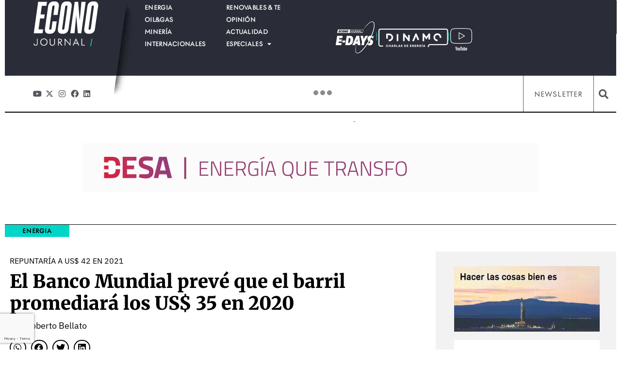

--- FILE ---
content_type: text/html; charset=UTF-8
request_url: https://econojournal.com.ar/2020/04/el-banco-mundial-rectifica-su-pronostico-preve-un-barril-a-35-us-para-lo-que-resta-del-ano/
body_size: 40575
content:
<!doctype html>
<html lang="es" prefix="og: https://ogp.me/ns#">
<head>
	<meta charset="UTF-8">
	<meta name="viewport" content="width=device-width, initial-scale=1">
	<link rel="profile" href="https://gmpg.org/xfn/11">
	
<!-- Optimización para motores de búsqueda de Rank Math -  https://rankmath.com/ -->
<title>El Banco Mundial prevé que el barril promediará los US$ 35 en 2020 &bull; econojournal.com.ar</title>
<meta name="description" content="Tras el derrumbe de la actividad económica a nivel global generada por la pandemia del coronavirus y el consecuente derrumbe del barril de crudo WTI y Brent,"/>
<meta name="robots" content="follow, index, max-snippet:-1, max-video-preview:-1, max-image-preview:large"/>
<link rel="canonical" href="https://econojournal.com.ar/2020/04/el-banco-mundial-rectifica-su-pronostico-preve-un-barril-a-35-us-para-lo-que-resta-del-ano/" />
<meta property="og:locale" content="es_ES" />
<meta property="og:type" content="article" />
<meta property="og:title" content="El Banco Mundial prevé que el barril promediará los US$ 35 en 2020 &bull; econojournal.com.ar" />
<meta property="og:description" content="Tras el derrumbe de la actividad económica a nivel global generada por la pandemia del coronavirus y el consecuente derrumbe del barril de crudo WTI y Brent," />
<meta property="og:url" content="https://econojournal.com.ar/2020/04/el-banco-mundial-rectifica-su-pronostico-preve-un-barril-a-35-us-para-lo-que-resta-del-ano/" />
<meta property="og:site_name" content="econojournal.com.ar" />
<meta property="article:tag" content="Banco Mundial" />
<meta property="article:tag" content="barril de petróleo" />
<meta property="article:tag" content="Brent" />
<meta property="article:tag" content="petróleo" />
<meta property="article:tag" content="WTI" />
<meta property="article:section" content="Energia" />
<meta property="og:image" content="https://econojournal.com.ar/wp-content/uploads/2020/04/Banco-Mundial-3-1024x576.jpg" />
<meta property="og:image:secure_url" content="https://econojournal.com.ar/wp-content/uploads/2020/04/Banco-Mundial-3-1024x576.jpg" />
<meta property="og:image:alt" content="El Banco Mundial prevé que el barril promediará los US$ 35 en 2020" />
<meta property="article:published_time" content="2020-04-23T09:00:34-03:00" />
<meta name="twitter:card" content="summary_large_image" />
<meta name="twitter:title" content="El Banco Mundial prevé que el barril promediará los US$ 35 en 2020 &bull; econojournal.com.ar" />
<meta name="twitter:description" content="Tras el derrumbe de la actividad económica a nivel global generada por la pandemia del coronavirus y el consecuente derrumbe del barril de crudo WTI y Brent," />
<meta name="twitter:image" content="https://econojournal.com.ar/wp-content/uploads/2020/04/Banco-Mundial-3-1024x576.jpg" />
<meta name="twitter:label1" content="Escrito por" />
<meta name="twitter:data1" content="Roberto Bellato" />
<meta name="twitter:label2" content="Tiempo de lectura" />
<meta name="twitter:data2" content="1 minuto" />
<script type="application/ld+json" class="rank-math-schema">{"@context":"https://schema.org","@graph":[{"@type":["Person","Organization"],"@id":"https://econojournal.com.ar/#person","name":"econojournal.com.ar","logo":{"@type":"ImageObject","@id":"https://econojournal.com.ar/#logo","url":"https://econojournal.com.ar/wp-content/uploads/2025/10/Logo-EJ-Footer-150x104.webp","contentUrl":"https://econojournal.com.ar/wp-content/uploads/2025/10/Logo-EJ-Footer-150x104.webp","caption":"econojournal.com.ar","inLanguage":"es"},"image":{"@type":"ImageObject","@id":"https://econojournal.com.ar/#logo","url":"https://econojournal.com.ar/wp-content/uploads/2025/10/Logo-EJ-Footer-150x104.webp","contentUrl":"https://econojournal.com.ar/wp-content/uploads/2025/10/Logo-EJ-Footer-150x104.webp","caption":"econojournal.com.ar","inLanguage":"es"}},{"@type":"WebSite","@id":"https://econojournal.com.ar/#website","url":"https://econojournal.com.ar","name":"econojournal.com.ar","publisher":{"@id":"https://econojournal.com.ar/#person"},"inLanguage":"es"},{"@type":"WebPage","@id":"https://econojournal.com.ar/2020/04/el-banco-mundial-rectifica-su-pronostico-preve-un-barril-a-35-us-para-lo-que-resta-del-ano/#webpage","url":"https://econojournal.com.ar/2020/04/el-banco-mundial-rectifica-su-pronostico-preve-un-barril-a-35-us-para-lo-que-resta-del-ano/","name":"El Banco Mundial prev\u00e9 que el barril promediar\u00e1 los US$ 35 en 2020 &bull; econojournal.com.ar","datePublished":"2020-04-23T09:00:34-03:00","dateModified":"2020-04-23T09:00:34-03:00","isPartOf":{"@id":"https://econojournal.com.ar/#website"},"inLanguage":"es"},{"@type":"Person","@id":"https://econojournal.com.ar/author/roberto-bellato/","name":"Roberto Bellato","url":"https://econojournal.com.ar/author/roberto-bellato/","image":{"@type":"ImageObject","@id":"https://secure.gravatar.com/avatar/5204f791f558e41d5b9a073d2f3fa666912b4ccb0e3024540689da9bb07601cf?s=96&amp;d=mm&amp;r=g","url":"https://secure.gravatar.com/avatar/5204f791f558e41d5b9a073d2f3fa666912b4ccb0e3024540689da9bb07601cf?s=96&amp;d=mm&amp;r=g","caption":"Roberto Bellato","inLanguage":"es"}},{"@type":"NewsArticle","headline":"El Banco Mundial prev\u00e9 que el barril promediar\u00e1 los US$ 35 en 2020 &bull; econojournal.com.ar","datePublished":"2020-04-23T09:00:34-03:00","dateModified":"2020-04-23T09:00:34-03:00","articleSection":"Energia","author":{"@id":"https://econojournal.com.ar/author/roberto-bellato/","name":"Roberto Bellato"},"publisher":{"@id":"https://econojournal.com.ar/#person"},"description":"Tras el derrumbe de la actividad econ\u00f3mica a nivel global generada por la pandemia del coronavirus y el consecuente derrumbe del barril de crudo WTI y Brent,","name":"El Banco Mundial prev\u00e9 que el barril promediar\u00e1 los US$ 35 en 2020 &bull; econojournal.com.ar","@id":"https://econojournal.com.ar/2020/04/el-banco-mundial-rectifica-su-pronostico-preve-un-barril-a-35-us-para-lo-que-resta-del-ano/#richSnippet","isPartOf":{"@id":"https://econojournal.com.ar/2020/04/el-banco-mundial-rectifica-su-pronostico-preve-un-barril-a-35-us-para-lo-que-resta-del-ano/#webpage"},"inLanguage":"es","mainEntityOfPage":{"@id":"https://econojournal.com.ar/2020/04/el-banco-mundial-rectifica-su-pronostico-preve-un-barril-a-35-us-para-lo-que-resta-del-ano/#webpage"}}]}</script>
<!-- /Plugin Rank Math WordPress SEO -->

<link rel="alternate" type="application/rss+xml" title="econojournal.com.ar &raquo; Feed" href="https://econojournal.com.ar/feed/" />
<link rel="alternate" type="application/rss+xml" title="econojournal.com.ar &raquo; Feed de los comentarios" href="https://econojournal.com.ar/comments/feed/" />
<link rel="alternate" type="application/rss+xml" title="econojournal.com.ar &raquo; Comentario El Banco Mundial prevé que el barril promediará los US$ 35 en 2020 del feed" href="https://econojournal.com.ar/2020/04/el-banco-mundial-rectifica-su-pronostico-preve-un-barril-a-35-us-para-lo-que-resta-del-ano/feed/" />
<link rel="alternate" title="oEmbed (JSON)" type="application/json+oembed" href="https://econojournal.com.ar/wp-json/oembed/1.0/embed?url=https%3A%2F%2Feconojournal.com.ar%2F2020%2F04%2Fel-banco-mundial-rectifica-su-pronostico-preve-un-barril-a-35-us-para-lo-que-resta-del-ano%2F" />
<link rel="alternate" title="oEmbed (XML)" type="text/xml+oembed" href="https://econojournal.com.ar/wp-json/oembed/1.0/embed?url=https%3A%2F%2Feconojournal.com.ar%2F2020%2F04%2Fel-banco-mundial-rectifica-su-pronostico-preve-un-barril-a-35-us-para-lo-que-resta-del-ano%2F&#038;format=xml" />
<!-- econojournal.com.ar is managing ads with Advanced Ads 2.0.16 – https://wpadvancedads.com/ --><script id="econo-ready">
			window.advanced_ads_ready=function(e,a){a=a||"complete";var d=function(e){return"interactive"===a?"loading"!==e:"complete"===e};d(document.readyState)?e():document.addEventListener("readystatechange",(function(a){d(a.target.readyState)&&e()}),{once:"interactive"===a})},window.advanced_ads_ready_queue=window.advanced_ads_ready_queue||[];		</script>
		<link data-optimized="1" data-asynced="1" as="style" onload="this.onload=null;this.rel='stylesheet'"  rel="preload" type="text/css" href="https://econojournal.com.ar/wp-content/litespeed/css/fbb281c783feae6fd11834e19adef784.css?ver=ef784"><noscript><link data-optimized="1" rel="stylesheet" type="text/css" href="https://econojournal.com.ar/wp-content/litespeed/css/fbb281c783feae6fd11834e19adef784.css?ver=ef784"></noscript><style id='wp-img-auto-sizes-contain-inline-css'>img:is([sizes=auto i],[sizes^="auto," i]){contain-intrinsic-size:3000px 1500px}</style>
<style id="litespeed-ccss">.wp-block-image img{box-sizing:border-box;height:auto;max-width:100%;vertical-align:bottom}.wp-block-image .alignleft{display:table}.wp-block-image .alignleft{float:left;margin:.5em 1em .5em 0}.wp-block-image figure{margin:0}ul{box-sizing:border-box}:root{--wp-block-synced-color:#7a00df;--wp-block-synced-color--rgb:122,0,223;--wp-bound-block-color:var(--wp-block-synced-color);--wp-editor-canvas-background:#ddd;--wp-admin-theme-color:#007cba;--wp-admin-theme-color--rgb:0,124,186;--wp-admin-theme-color-darker-10:#006ba1;--wp-admin-theme-color-darker-10--rgb:0,107,160.5;--wp-admin-theme-color-darker-20:#005a87;--wp-admin-theme-color-darker-20--rgb:0,90,135;--wp-admin-border-width-focus:2px}:root{--wp--preset--font-size--normal:16px;--wp--preset--font-size--huge:42px}.screen-reader-text{border:0;clip-path:inset(50%);height:1px;margin:-1px;overflow:hidden;padding:0;position:absolute;width:1px;word-wrap:normal!important}html :where(img[class*=wp-image-]){height:auto;max-width:100%}:where(figure){margin:0 0 1em}:root{--wp--preset--aspect-ratio--square:1;--wp--preset--aspect-ratio--4-3:4/3;--wp--preset--aspect-ratio--3-4:3/4;--wp--preset--aspect-ratio--3-2:3/2;--wp--preset--aspect-ratio--2-3:2/3;--wp--preset--aspect-ratio--16-9:16/9;--wp--preset--aspect-ratio--9-16:9/16;--wp--preset--color--black:#000000;--wp--preset--color--cyan-bluish-gray:#abb8c3;--wp--preset--color--white:#ffffff;--wp--preset--color--pale-pink:#f78da7;--wp--preset--color--vivid-red:#cf2e2e;--wp--preset--color--luminous-vivid-orange:#ff6900;--wp--preset--color--luminous-vivid-amber:#fcb900;--wp--preset--color--light-green-cyan:#7bdcb5;--wp--preset--color--vivid-green-cyan:#00d084;--wp--preset--color--pale-cyan-blue:#8ed1fc;--wp--preset--color--vivid-cyan-blue:#0693e3;--wp--preset--color--vivid-purple:#9b51e0;--wp--preset--gradient--vivid-cyan-blue-to-vivid-purple:linear-gradient(135deg,rgb(6,147,227) 0%,rgb(155,81,224) 100%);--wp--preset--gradient--light-green-cyan-to-vivid-green-cyan:linear-gradient(135deg,rgb(122,220,180) 0%,rgb(0,208,130) 100%);--wp--preset--gradient--luminous-vivid-amber-to-luminous-vivid-orange:linear-gradient(135deg,rgb(252,185,0) 0%,rgb(255,105,0) 100%);--wp--preset--gradient--luminous-vivid-orange-to-vivid-red:linear-gradient(135deg,rgb(255,105,0) 0%,rgb(207,46,46) 100%);--wp--preset--gradient--very-light-gray-to-cyan-bluish-gray:linear-gradient(135deg,rgb(238,238,238) 0%,rgb(169,184,195) 100%);--wp--preset--gradient--cool-to-warm-spectrum:linear-gradient(135deg,rgb(74,234,220) 0%,rgb(151,120,209) 20%,rgb(207,42,186) 40%,rgb(238,44,130) 60%,rgb(251,105,98) 80%,rgb(254,248,76) 100%);--wp--preset--gradient--blush-light-purple:linear-gradient(135deg,rgb(255,206,236) 0%,rgb(152,150,240) 100%);--wp--preset--gradient--blush-bordeaux:linear-gradient(135deg,rgb(254,205,165) 0%,rgb(254,45,45) 50%,rgb(107,0,62) 100%);--wp--preset--gradient--luminous-dusk:linear-gradient(135deg,rgb(255,203,112) 0%,rgb(199,81,192) 50%,rgb(65,88,208) 100%);--wp--preset--gradient--pale-ocean:linear-gradient(135deg,rgb(255,245,203) 0%,rgb(182,227,212) 50%,rgb(51,167,181) 100%);--wp--preset--gradient--electric-grass:linear-gradient(135deg,rgb(202,248,128) 0%,rgb(113,206,126) 100%);--wp--preset--gradient--midnight:linear-gradient(135deg,rgb(2,3,129) 0%,rgb(40,116,252) 100%);--wp--preset--font-size--small:13px;--wp--preset--font-size--medium:20px;--wp--preset--font-size--large:36px;--wp--preset--font-size--x-large:42px;--wp--preset--spacing--20:0.44rem;--wp--preset--spacing--30:0.67rem;--wp--preset--spacing--40:1rem;--wp--preset--spacing--50:1.5rem;--wp--preset--spacing--60:2.25rem;--wp--preset--spacing--70:3.38rem;--wp--preset--spacing--80:5.06rem;--wp--preset--shadow--natural:6px 6px 9px rgba(0, 0, 0, 0.2);--wp--preset--shadow--deep:12px 12px 50px rgba(0, 0, 0, 0.4);--wp--preset--shadow--sharp:6px 6px 0px rgba(0, 0, 0, 0.2);--wp--preset--shadow--outlined:6px 6px 0px -3px rgb(255, 255, 255), 6px 6px rgb(0, 0, 0);--wp--preset--shadow--crisp:6px 6px 0px rgb(0, 0, 0)}:root{--wp--style--global--content-size:800px;--wp--style--global--wide-size:1200px}:where(body){margin:0}:root{--wp--style--block-gap:24px}body{padding-top:0;padding-right:0;padding-bottom:0;padding-left:0}a:where(:not(.wp-element-button)){text-decoration:underline}:root{--map-dialog-top:0px}.ae-post-overlay{display:none;background-color:rgb(0 0 0/.5);height:100%;left:0;position:absolute;top:0;width:100%;z-index:999}.ae-post-overlay{text-align:center}.elementor-widget-ae-post-blocks-adv .ae-post-overlay .ae-post-overlay-wrapper{position:absolute}.elementor-widget-ae-post-blocks-adv .ae-post-overlay{background-color:unset}:focus{outline:0}body{display:block}html{line-height:1.15;-webkit-text-size-adjust:100%}*,:after,:before{box-sizing:border-box}body{background-color:#fff;color:#333;font-family:-apple-system,BlinkMacSystemFont,Segoe UI,Roboto,Helvetica Neue,Arial,Noto Sans,sans-serif,Apple Color Emoji,Segoe UI Emoji,Segoe UI Symbol,Noto Color Emoji;font-size:1rem;font-weight:400;line-height:1.5;margin:0;-webkit-font-smoothing:antialiased;-moz-osx-font-smoothing:grayscale}h1,h5{color:inherit;font-family:inherit;font-weight:500;line-height:1.2;margin-block-end:1rem;margin-block-start:.5rem}h1{font-size:2.5rem}h5{font-size:1.25rem}p{margin-block-end:.9rem;margin-block-start:0}a{background-color:#fff0;color:#c36;text-decoration:none}strong{font-weight:bolder}img{border-style:none;height:auto;max-width:100%}input{font-family:inherit;font-size:1rem;line-height:1.5;margin:0}input{overflow:visible}::-webkit-file-upload-button{-webkit-appearance:button;font:inherit}li,ul{background:#fff0;border:0;font-size:100%;margin-block-end:0;margin-block-start:0;outline:0;vertical-align:baseline}.comments-area a{text-decoration:underline}.alignleft{float:left;margin-right:1rem}.screen-reader-text{clip:rect(1px,1px,1px,1px);height:1px;overflow:hidden;position:absolute!important;width:1px;word-wrap:normal!important}:root{--direction-multiplier:1}.elementor-screen-only,.screen-reader-text{height:1px;margin:-1px;overflow:hidden;padding:0;position:absolute;top:-10000em;width:1px;clip:rect(0,0,0,0);border:0}.elementor *,.elementor :after,.elementor :before{box-sizing:border-box}.elementor a{box-shadow:none;text-decoration:none}.elementor img{border:none;border-radius:0;box-shadow:none;height:auto;max-width:100%}.e-con-inner>.elementor-element.elementor-fixed{position:fixed}.elementor-widget-wrap .elementor-element.elementor-widget__width-initial{max-width:100%}.elementor-element{--flex-direction:initial;--flex-wrap:initial;--justify-content:initial;--align-items:initial;--align-content:initial;--gap:initial;--flex-basis:initial;--flex-grow:initial;--flex-shrink:initial;--order:initial;--align-self:initial;align-self:var(--align-self);flex-basis:var(--flex-basis);flex-grow:var(--flex-grow);flex-shrink:var(--flex-shrink);order:var(--order)}.elementor-element.elementor-fixed{z-index:1}.elementor-element:where(.e-con-full,.elementor-widget){align-content:var(--align-content);align-items:var(--align-items);flex-direction:var(--flex-direction);flex-wrap:var(--flex-wrap);gap:var(--row-gap) var(--column-gap);justify-content:var(--justify-content)}.elementor-invisible{visibility:hidden}.elementor-align-right{text-align:right}.elementor-align-right .elementor-button{width:auto}:root{--page-title-display:block}.elementor-page-title{display:var(--page-title-display)}.elementor-section{position:relative}.elementor-section .elementor-container{display:flex;margin-left:auto;margin-right:auto;position:relative}@media (max-width:1024px){.elementor-section .elementor-container{flex-wrap:wrap}}.elementor-section.elementor-section-boxed>.elementor-container{max-width:1140px}.elementor-widget-wrap{align-content:flex-start;flex-wrap:wrap;position:relative;width:100%}.elementor:not(.elementor-bc-flex-widget) .elementor-widget-wrap{display:flex}.elementor-widget-wrap>.elementor-element{width:100%}.elementor-widget{position:relative}.elementor-widget:not(:last-child){margin-bottom:var(--kit-widget-spacing,20px)}.elementor-widget:not(:last-child).elementor-widget__width-auto,.elementor-widget:not(:last-child).elementor-widget__width-initial{margin-bottom:0}.elementor-column{display:flex;min-height:1px;position:relative}.elementor-column-gap-default>.elementor-column>.elementor-element-populated{padding:10px}.elementor-inner-section .elementor-column-gap-no .elementor-element-populated{padding:0}@media (min-width:768px){.elementor-column.elementor-col-50{width:50%}.elementor-column.elementor-col-100{width:100%}}@media (max-width:767px){.elementor-column{width:100%}}.elementor-grid{display:grid;grid-column-gap:var(--grid-column-gap);grid-row-gap:var(--grid-row-gap)}.elementor-grid .elementor-grid-item{min-width:0}.elementor-grid-0 .elementor-grid{display:inline-block;margin-bottom:calc(-1*var(--grid-row-gap));width:100%;word-spacing:var(--grid-column-gap)}.elementor-grid-0 .elementor-grid .elementor-grid-item{display:inline-block;margin-bottom:var(--grid-row-gap);word-break:break-word}.elementor-grid-5 .elementor-grid{grid-template-columns:repeat(5,1fr)}@media (prefers-reduced-motion:no-preference){html{scroll-behavior:smooth}}.e-con{--border-radius:0;--border-top-width:0px;--border-right-width:0px;--border-bottom-width:0px;--border-left-width:0px;--border-style:initial;--border-color:initial;--container-widget-width:100%;--container-widget-height:initial;--container-widget-flex-grow:0;--container-widget-align-self:initial;--content-width:min(100%,var(--container-max-width,1140px));--width:100%;--min-height:initial;--height:auto;--text-align:initial;--margin-top:0px;--margin-right:0px;--margin-bottom:0px;--margin-left:0px;--padding-top:var(--container-default-padding-top,10px);--padding-right:var(--container-default-padding-right,10px);--padding-bottom:var(--container-default-padding-bottom,10px);--padding-left:var(--container-default-padding-left,10px);--position:relative;--z-index:revert;--overflow:visible;--gap:var(--widgets-spacing,20px);--row-gap:var(--widgets-spacing-row,20px);--column-gap:var(--widgets-spacing-column,20px);--overlay-mix-blend-mode:initial;--overlay-opacity:1;--e-con-grid-template-columns:repeat(3,1fr);--e-con-grid-template-rows:repeat(2,1fr);border-radius:var(--border-radius);height:var(--height);min-height:var(--min-height);min-width:0;overflow:var(--overflow);position:var(--position);width:var(--width);z-index:var(--z-index);--flex-wrap-mobile:wrap;margin-block-end:var(--margin-block-end);margin-block-start:var(--margin-block-start);margin-inline-end:var(--margin-inline-end);margin-inline-start:var(--margin-inline-start);padding-inline-end:var(--padding-inline-end);padding-inline-start:var(--padding-inline-start)}.e-con{--margin-block-start:var(--margin-top);--margin-block-end:var(--margin-bottom);--margin-inline-start:var(--margin-left);--margin-inline-end:var(--margin-right);--padding-inline-start:var(--padding-left);--padding-inline-end:var(--padding-right);--padding-block-start:var(--padding-top);--padding-block-end:var(--padding-bottom);--border-block-start-width:var(--border-top-width);--border-block-end-width:var(--border-bottom-width);--border-inline-start-width:var(--border-left-width);--border-inline-end-width:var(--border-right-width)}.e-con.e-flex{--flex-direction:column;--flex-basis:auto;--flex-grow:0;--flex-shrink:1;flex:var(--flex-grow) var(--flex-shrink) var(--flex-basis)}.e-con-full,.e-con>.e-con-inner{padding-block-end:var(--padding-block-end);padding-block-start:var(--padding-block-start);text-align:var(--text-align)}.e-con-full.e-flex,.e-con.e-flex>.e-con-inner{flex-direction:var(--flex-direction)}.e-con,.e-con>.e-con-inner{display:var(--display)}.e-con-boxed.e-flex{align-content:normal;align-items:normal;flex-direction:column;flex-wrap:nowrap;justify-content:normal}.e-con-boxed{gap:initial;text-align:initial}.e-con.e-flex>.e-con-inner{align-content:var(--align-content);align-items:var(--align-items);align-self:auto;flex-basis:auto;flex-grow:1;flex-shrink:1;flex-wrap:var(--flex-wrap);justify-content:var(--justify-content)}.e-con>.e-con-inner{gap:var(--row-gap) var(--column-gap);height:100%;margin:0 auto;max-width:var(--content-width);padding-inline-end:0;padding-inline-start:0;width:100%}:is(.elementor-section-wrap,[data-elementor-id])>.e-con{--margin-left:auto;--margin-right:auto;max-width:min(100%,var(--width))}.e-con .elementor-widget.elementor-widget{margin-block-end:0}.e-con:before{border-block-end-width:var(--border-block-end-width);border-block-start-width:var(--border-block-start-width);border-color:var(--border-color);border-inline-end-width:var(--border-inline-end-width);border-inline-start-width:var(--border-inline-start-width);border-radius:var(--border-radius);border-style:var(--border-style);content:var(--background-overlay);display:block;height:max(100% + var(--border-top-width) + var(--border-bottom-width),100%);left:calc(0px - var(--border-left-width));mix-blend-mode:var(--overlay-mix-blend-mode);opacity:var(--overlay-opacity);position:absolute;top:calc(0px - var(--border-top-width));width:max(100% + var(--border-left-width) + var(--border-right-width),100%)}.e-con .elementor-widget{min-width:0}.e-con>.e-con-inner>.elementor-widget>.elementor-widget-container,.e-con>.elementor-widget>.elementor-widget-container{height:100%}.e-con.e-con>.e-con-inner>.elementor-widget,.elementor.elementor .e-con>.elementor-widget{max-width:100%}.e-con .elementor-widget:not(:last-child){--kit-widget-spacing:0px}@media (max-width:767px){.e-con.e-flex{--width:100%;--flex-wrap:var(--flex-wrap-mobile)}}.elementor-heading-title{line-height:1;margin:0;padding:0}.elementor-button{background-color:#69727d;border-radius:3px;color:#fff;display:inline-block;font-size:15px;line-height:1;padding:12px 24px;fill:#fff;text-align:center}.elementor-button:visited{color:#fff}.elementor-button-content-wrapper{display:flex;flex-direction:row;gap:5px;justify-content:center}.elementor-button-text{display:inline-block}.elementor-button span{text-decoration:inherit}.elementor-view-stacked .elementor-icon{background-color:#69727d;color:#fff;padding:.5em;fill:#fff}.elementor-icon{color:#69727d;display:inline-block;font-size:50px;line-height:1;text-align:center}.elementor-icon i,.elementor-icon svg{display:block;height:1em;position:relative;width:1em}.elementor-icon i:before,.elementor-icon svg:before{left:50%;position:absolute;transform:translateX(-50%)}.elementor-shape-square .elementor-icon{border-radius:0}.elementor-shape-rounded .elementor-icon{border-radius:10%}@media (max-width:767px){.elementor .elementor-hidden-mobile{display:none}}@media (min-width:768px) and (max-width:1024px){.elementor .elementor-hidden-tablet{display:none}}@media (min-width:1025px) and (max-width:99999px){.elementor .elementor-hidden-desktop{display:none}}.elementor-kit-71688{--e-global-color-primary:#00B8AB;--e-global-color-secondary:#54595F;--e-global-color-text:#000000;--e-global-color-accent:#00B8AB;--e-global-color-8c6d97b:#BCBCBC;--e-global-color-c149f52:#F2F2F2;--e-global-color-e128f48:#FFFFFF;--e-global-color-4e41fcc:#2E3192;--e-global-color-ce9e079:#00B8AB;--e-global-color-f6829af:#019597;--e-global-color-4937123:#DE006D;--e-global-color-85a3d12:#00D4E6;--e-global-color-208dffc:#FBAD18;--e-global-color-ec06736:#022E60;--e-global-color-229081a:#292D36;--e-global-color-7277b83:#00D6C8;--e-global-typography-primary-font-family:"IBM Plex Sans";--e-global-typography-primary-font-weight:600;--e-global-typography-secondary-font-family:"IBM Plex Sans";--e-global-typography-secondary-font-weight:400;--e-global-typography-text-font-family:"IBM Plex Sans";--e-global-typography-text-font-weight:300;--e-global-typography-accent-font-family:"IBM Plex Sans";--e-global-typography-accent-font-weight:500;--e-global-typography-e9b9e31-font-family:"Merriweather";--e-global-typography-e9b9e31-font-size:1.25em;--e-global-typography-e9b9e31-font-weight:900;--e-global-typography-e9b9e31-line-height:1.2em;--e-global-typography-ee118f5-font-family:"IBM Plex Sans";--e-global-typography-ee118f5-font-size:0.875em;--e-global-typography-ee118f5-font-weight:800;--e-global-typography-6012831-font-family:"IBM Plex Sans";--e-global-typography-6012831-font-size:0.8125em;--e-global-typography-6012831-font-weight:300;--e-global-typography-6012831-line-height:1.2em;--e-global-typography-fc2b294-font-family:"Merriweather";--e-global-typography-fc2b294-font-size:1em;--e-global-typography-fc2b294-font-weight:300;--e-global-typography-fc2b294-line-height:1.18em;--e-global-typography-3e5536a-font-family:"IBM Plex Sans";--e-global-typography-3e5536a-font-size:0.6875em;--e-global-typography-3e5536a-font-weight:400;--e-global-typography-3e5536a-text-transform:uppercase;--e-global-typography-ec44d80-font-family:"Merriweather";--e-global-typography-ec44d80-font-size:1.5em;--e-global-typography-ec44d80-font-weight:900;--e-global-typography-ec44d80-line-height:1.2em;--e-global-typography-5d11ed8-font-family:"IBM Plex Sans";--e-global-typography-5d11ed8-font-size:0.8em;--e-global-typography-5d11ed8-font-weight:700;--e-global-typography-5d11ed8-line-height:1em;--e-global-typography-8812157-font-family:"Merriweather";--e-global-typography-8812157-font-size:1.25em;--e-global-typography-8812157-font-weight:300;--e-global-typography-8812157-line-height:1.2em;--e-global-typography-525b007-font-family:"IBM Plex Sans";--e-global-typography-525b007-font-size:1em;--e-global-typography-525b007-font-weight:400;--e-global-typography-525b007-text-transform:uppercase;--e-global-typography-525b007-line-height:1.2em;--e-global-typography-3278524-font-family:"Merriweather";--e-global-typography-3278524-font-size:2.375em;--e-global-typography-3278524-font-weight:900;--e-global-typography-3278524-line-height:1.2em;--e-global-typography-54839db-font-family:"IBM Plex Sans";--e-global-typography-54839db-font-size:1.5em;--e-global-typography-54839db-font-weight:400;--e-global-typography-54839db-line-height:1.2em;--e-global-typography-2928a6a-font-family:"Merriweather";--e-global-typography-2928a6a-font-size:1em;--e-global-typography-2928a6a-font-weight:300;--e-global-typography-2928a6a-line-height:1.4em;--e-global-typography-eea625c-font-family:"IBM Plex Sans";--e-global-typography-eea625c-font-size:0.8em;--e-global-typography-eea625c-font-weight:600;--e-global-typography-eea625c-text-transform:uppercase;--e-global-typography-eea625c-line-height:1.25em;--e-global-typography-63b3932-font-family:"Merriweather";--e-global-typography-63b3932-font-size:2.25em;--e-global-typography-63b3932-font-weight:300;--e-global-typography-63b3932-line-height:1.2em;--e-global-typography-f65d181-font-family:"IBM Plex Sans";--e-global-typography-f65d181-font-size:0.9375em;--e-global-typography-f65d181-font-weight:300;--e-global-typography-f65d181-line-height:1.3em;--e-global-typography-dfbdeaa-font-family:"IBM Plex Sans";--e-global-typography-dfbdeaa-font-size:1.1em;--e-global-typography-dfbdeaa-font-weight:400;--e-global-typography-dfbdeaa-line-height:1.8em;--e-global-typography-96388a3-font-family:"Merriweather";--e-global-typography-96388a3-font-size:1.125em;--e-global-typography-96388a3-font-weight:700;--e-global-typography-96388a3-line-height:1.2em;--e-global-typography-cf521c6-font-family:"Merriweather";--e-global-typography-cf521c6-font-size:2.25em;--e-global-typography-cf521c6-font-weight:300;--e-global-typography-cf521c6-line-height:1.2em;--e-global-typography-0fb8cd7-font-family:"postea-variable";--e-global-typography-0fb8cd7-font-size:0.8em;--e-global-typography-0fb8cd7-font-weight:600;--e-global-typography-0fb8cd7-line-height:1.2em;--e-global-typography-ee0528e-font-family:"postea-variable";--e-global-typography-ee0528e-font-size:0.8em;--e-global-typography-ee0528e-font-weight:600;--e-global-typography-ee0528e-text-transform:uppercase;--e-global-typography-ee0528e-letter-spacing:0.8px}.elementor-kit-71688 a{color:var(--e-global-color-f6829af)}.elementor-kit-71688 h1{color:var(--e-global-color-primary)}.elementor-kit-71688 h5{color:var(--e-global-color-primary)}.elementor-kit-71688 .elementor-button{color:var(--e-global-color-text)}.elementor-section.elementor-section-boxed>.elementor-container{max-width:1140px}.e-con{--container-max-width:1140px}.elementor-widget:not(:last-child){margin-block-end:20px}.elementor-element{--widgets-spacing:20px 20px;--widgets-spacing-row:20px;--widgets-spacing-column:20px}@media (max-width:1024px){.elementor-section.elementor-section-boxed>.elementor-container{max-width:1024px}.e-con{--container-max-width:1024px}}@media (max-width:767px){.elementor-kit-71688{--e-global-typography-text-font-size:0.8125em;--e-global-typography-text-line-height:1.2em}.elementor-section.elementor-section-boxed>.elementor-container{max-width:767px}.e-con{--container-max-width:767px}}.elementor-kit-71688 a{color:#2768FF}.ra-button{padding:.3em .9em;border-radius:.25em;background:#f2f2f2!important;box-shadow:none!important;display:inline-flex;align-items:center;width:100%}#ra-player{display:flex;border-radius:.15em;background:#f2f2f2!important;box-shadow:0 0 0 gray!important;font-family:Arial,sans-serif;max-width:100%!important;margin-bottom:1.3em;margin-top:1em}.elementor-widget-image{text-align:center}.elementor-widget-image a{display:inline-block}.elementor-widget-image img{display:inline-block;vertical-align:middle}.elementor-widget-social-icons:not(.elementor-grid-0):not(.elementor-grid-tablet-0):not(.elementor-grid-mobile-0) .elementor-grid{display:inline-grid}.elementor-widget-social-icons .elementor-grid{grid-column-gap:var(--grid-column-gap,5px);grid-row-gap:var(--grid-row-gap,5px);grid-template-columns:var(--grid-template-columns);justify-content:var(--justify-content,center);justify-items:var(--justify-content,center)}.elementor-icon.elementor-social-icon{font-size:var(--icon-size,25px);height:calc(var(--icon-size, 25px) + 2*var(--icon-padding, .5em));line-height:var(--icon-size,25px);width:calc(var(--icon-size, 25px) + 2*var(--icon-padding, .5em))}.elementor-social-icon{--e-social-icon-icon-color:#fff;align-items:center;background-color:#69727d;display:inline-flex;justify-content:center;text-align:center}.elementor-social-icon i{color:var(--e-social-icon-icon-color)}.elementor-social-icon:last-child{margin:0}.elementor-social-icon-facebook{background-color:#3b5998}.elementor-social-icon-instagram{background-color:#262626}.elementor-social-icon-linkedin{background-color:#0077b5}.elementor-social-icon-x-twitter{background-color:#000}.elementor-social-icon-youtube{background-color:#cd201f}.elementor-item:after,.elementor-item:before{display:block;position:absolute}.elementor-item:not(:hover):not(:focus):not(.elementor-item-active):not(.highlighted):after,.elementor-item:not(:hover):not(:focus):not(.elementor-item-active):not(.highlighted):before{opacity:0}.elementor-nav-menu--main .elementor-nav-menu a{padding:13px 20px}.elementor-nav-menu--main .elementor-nav-menu ul{border-style:solid;border-width:0;padding:0;position:absolute;width:12em}.elementor-nav-menu--layout-horizontal{display:flex}.elementor-nav-menu--layout-horizontal .elementor-nav-menu{display:flex;flex-wrap:wrap}.elementor-nav-menu--layout-horizontal .elementor-nav-menu a{flex-grow:1;white-space:nowrap}.elementor-nav-menu--layout-horizontal .elementor-nav-menu>li{display:flex}.elementor-nav-menu--layout-horizontal .elementor-nav-menu>li ul{top:100%!important}.elementor-nav-menu__align-start .elementor-nav-menu{justify-content:flex-start;margin-inline-end:auto}.elementor-nav-menu__align-start .elementor-nav-menu--layout-vertical>ul>li>a{justify-content:flex-start}.elementor-widget-nav-menu .elementor-widget-container{display:flex;flex-direction:column}.elementor-nav-menu{position:relative;z-index:2}.elementor-nav-menu:after{clear:both;content:" ";display:block;font:0/0 serif;height:0;overflow:hidden;visibility:hidden}.elementor-nav-menu,.elementor-nav-menu li,.elementor-nav-menu ul{display:block;line-height:normal;list-style:none;margin:0;padding:0}.elementor-nav-menu ul{display:none}.elementor-nav-menu a,.elementor-nav-menu li{position:relative}.elementor-nav-menu li{border-width:0}.elementor-nav-menu a{align-items:center;display:flex}.elementor-nav-menu a{line-height:20px;padding:10px 20px}.elementor-menu-toggle{align-items:center;background-color:rgb(0 0 0/.05);border:0 solid;border-radius:3px;color:#33373d;display:flex;font-size:var(--nav-menu-icon-size,22px);justify-content:center;padding:.25em}.elementor-menu-toggle:not(.elementor-active) .elementor-menu-toggle__icon--close{display:none}.elementor-nav-menu--dropdown{background-color:#fff;font-size:13px}.elementor-nav-menu--dropdown.elementor-nav-menu__container{margin-top:10px;overflow-x:hidden;overflow-y:auto;transform-origin:top}.elementor-nav-menu--dropdown.elementor-nav-menu__container .elementor-sub-item{font-size:.85em}.elementor-nav-menu--dropdown a{color:#33373d}ul.elementor-nav-menu--dropdown a{border-inline-start:8px solid #fff0;text-shadow:none}.elementor-nav-menu--toggle{--menu-height:100vh}.elementor-nav-menu--toggle .elementor-menu-toggle:not(.elementor-active)+.elementor-nav-menu__container{max-height:0;overflow:hidden;transform:scaleY(0)}@media (max-width:1024px){.elementor-nav-menu--dropdown-tablet .elementor-nav-menu--main{display:none}}@media (min-width:1025px){.elementor-nav-menu--dropdown-tablet .elementor-menu-toggle,.elementor-nav-menu--dropdown-tablet .elementor-nav-menu--dropdown{display:none}.elementor-nav-menu--dropdown-tablet nav.elementor-nav-menu--dropdown.elementor-nav-menu__container{overflow-y:hidden}}.elementor-widget-divider{--divider-border-style:none;--divider-border-width:1px;--divider-color:#0c0d0e;--divider-icon-size:20px;--divider-element-spacing:10px;--divider-pattern-height:24px;--divider-pattern-size:20px;--divider-pattern-url:none;--divider-pattern-repeat:repeat-x}.elementor-widget-divider .elementor-divider{display:flex}.elementor-widget-divider .elementor-divider-separator{direction:ltr;display:flex;margin:0}.elementor-widget-divider:not(.elementor-widget-divider--view-line_text):not(.elementor-widget-divider--view-line_icon) .elementor-divider-separator{border-block-start:var(--divider-border-width) var(--divider-border-style) var(--divider-color)}.e-con-inner>.elementor-widget-divider{width:var(--container-widget-width,100%);--flex-grow:var( --container-widget-flex-grow )}:root{--swiper-theme-color:#007aff}:root{--swiper-navigation-size:44px}.elementor-element{--swiper-theme-color:#000;--swiper-navigation-size:44px;--swiper-pagination-bullet-size:6px;--swiper-pagination-bullet-horizontal-gap:6px}.elementor-icon-list-items .elementor-icon-list-item .elementor-icon-list-text{display:inline-block}.elementor-icon-list-items .elementor-icon-list-item .elementor-icon-list-text span{display:inline}.elementor-widget .elementor-icon-list-items.elementor-inline-items{display:flex;flex-wrap:wrap;margin-inline:-8px}.elementor-widget .elementor-icon-list-items.elementor-inline-items .elementor-inline-item{word-break:break-word}.elementor-widget .elementor-icon-list-items.elementor-inline-items .elementor-icon-list-item{margin-inline:8px}.elementor-widget .elementor-icon-list-items.elementor-inline-items .elementor-icon-list-item:after{border-width:0;border-inline-start-width:1px;border-style:solid;height:100%;inset-inline-end:-8px;inset-inline-start:auto;position:relative;width:auto}.elementor-widget .elementor-icon-list-items{list-style-type:none;margin:0;padding:0}.elementor-widget .elementor-icon-list-item{margin:0;padding:0;position:relative}.elementor-widget .elementor-icon-list-item:after{inset-block-end:0;position:absolute;width:100%}.elementor-widget .elementor-icon-list-item,.elementor-widget .elementor-icon-list-item a{align-items:var(--icon-vertical-align,center);display:flex;font-size:inherit}.elementor-widget .elementor-icon-list-icon+.elementor-icon-list-text{align-self:center;padding-inline-start:5px}.elementor-widget .elementor-icon-list-icon{display:flex;inset-block-start:var(--icon-vertical-offset,initial);position:relative}.elementor-widget .elementor-icon-list-icon i{font-size:var(--e-icon-list-icon-size);width:1.25em}.elementor-widget:not(.elementor-align-right) .elementor-icon-list-item:after{inset-inline-start:0}.elementor-widget:not(.elementor-align-left) .elementor-icon-list-item:after{inset-inline-end:0}@media (min-width:-1){.elementor-widget:not(.elementor-widescreen-align-right) .elementor-icon-list-item:after{inset-inline-start:0}.elementor-widget:not(.elementor-widescreen-align-left) .elementor-icon-list-item:after{inset-inline-end:0}}@media (max-width:-1){.elementor-widget:not(.elementor-laptop-align-right) .elementor-icon-list-item:after{inset-inline-start:0}.elementor-widget:not(.elementor-laptop-align-left) .elementor-icon-list-item:after{inset-inline-end:0}.elementor-widget:not(.elementor-tablet_extra-align-right) .elementor-icon-list-item:after{inset-inline-start:0}.elementor-widget:not(.elementor-tablet_extra-align-left) .elementor-icon-list-item:after{inset-inline-end:0}}@media (max-width:1024px){.elementor-widget:not(.elementor-tablet-align-right) .elementor-icon-list-item:after{inset-inline-start:0}.elementor-widget:not(.elementor-tablet-align-left) .elementor-icon-list-item:after{inset-inline-end:0}}@media (max-width:-1){.elementor-widget:not(.elementor-mobile_extra-align-right) .elementor-icon-list-item:after{inset-inline-start:0}.elementor-widget:not(.elementor-mobile_extra-align-left) .elementor-icon-list-item:after{inset-inline-end:0}}@media (max-width:767px){.elementor-widget:not(.elementor-mobile-align-right) .elementor-icon-list-item:after{inset-inline-start:0}.elementor-widget:not(.elementor-mobile-align-left) .elementor-icon-list-item:after{inset-inline-end:0}}.elementor .elementor-element ul.elementor-icon-list-items{padding:0}.fa,.fab,.far,.fas{-moz-osx-font-smoothing:grayscale;-webkit-font-smoothing:antialiased;display:inline-block;font-style:normal;font-variant:normal;text-rendering:auto;line-height:1}.fa-arrow-up:before{content:""}.fa-facebook:before{content:""}.fa-instagram:before{content:""}.fa-linkedin:before{content:""}.fa-search:before{content:""}.fa-sync:before{content:""}.fa-twitter:before{content:""}.fa-user-circle:before{content:""}.fa-whatsapp:before{content:""}.fa-x-twitter:before{content:""}.fa-youtube:before{content:""}.far{font-family:"Font Awesome 5 Free";font-weight:400}.fa,.fas{font-family:"Font Awesome 5 Free";font-weight:900}.elementor-share-buttons--color-custom.elementor-share-buttons--skin-framed .elementor-share-btn{border-color:var(--e-share-buttons-primary-color,#ea4335);color:var(--e-share-buttons-primary-color,#ea4335)}.elementor-share-buttons--color-custom.elementor-share-buttons--skin-framed .elementor-share-btn__icon{color:var(--e-share-buttons-primary-color,#ea4335)}.elementor-share-buttons--skin-framed .elementor-share-btn__icon{margin-inline-start:-.2em}.elementor-share-buttons--skin-framed .elementor-share-btn{border-style:solid}.elementor-share-buttons--view-icon .elementor-share-btn{justify-content:center}.elementor-share-buttons--view-icon .elementor-share-btn__icon{flex-grow:1;justify-content:center}.elementor-share-buttons--shape-circle .elementor-share-btn{border-radius:99.9em}.elementor-share-btn{align-items:center;display:flex;font-size:10px;height:4.5em;justify-content:flex-start;overflow:hidden}.elementor-share-btn__icon{align-items:center;align-self:stretch;display:flex;justify-content:center;position:relative;width:4.5em}.elementor-share-btn__icon i{font-size:var(--e-share-buttons-icon-size,1.7em)}.elementor-widget-share-buttons{text-align:var(--alignment,inherit);-moz-text-align-last:var(--alignment,inherit);text-align-last:var(--alignment,inherit)}.elementor-widget-share-buttons.elementor-grid-0 .elementor-widget-container{font-size:0}.fab{font-family:"Font Awesome 5 Brands";font-weight:400}[class*=" eicon-"]{display:inline-block;font-family:eicons;font-size:inherit;font-weight:400;font-style:normal;font-variant:normal;line-height:1;text-rendering:auto;-webkit-font-smoothing:antialiased;-moz-osx-font-smoothing:grayscale}.eicon-menu-bar:before{content:""}.eicon-close:before{content:""}.elementor-110293 .elementor-element.elementor-element-b0688a2{--display:flex;--min-height:70px;--flex-direction:column;--container-widget-width:calc( ( 1 - var( --container-widget-flex-grow ) ) * 100% );--container-widget-height:initial;--container-widget-flex-grow:0;--container-widget-align-self:initial;--flex-wrap-mobile:wrap;--align-items:center;--margin-top:0px;--margin-bottom:0px;--margin-left:0px;--margin-right:0px;--padding-top:0px;--padding-bottom:0px;--padding-left:0px;--padding-right:0px}.elementor-110293 .elementor-element.elementor-element-b0688a2:not(.elementor-motion-effects-element-type-background){background-color:var(--e-global-color-e128f48)}.elementor-110293 .elementor-element.elementor-element-94846b2{--display:flex;--min-height:70px;--flex-direction:row;--container-widget-width:calc( ( 1 - var( --container-widget-flex-grow ) ) * 100% );--container-widget-height:100%;--container-widget-flex-grow:1;--container-widget-align-self:stretch;--flex-wrap-mobile:wrap;--align-items:center;--margin-top:0px;--margin-bottom:0px;--margin-left:0px;--margin-right:0px;--padding-top:0px;--padding-bottom:0px;--padding-left:0px;--padding-right:0px}.elementor-110293 .elementor-element.elementor-element-94846b2:not(.elementor-motion-effects-element-type-background){background-image:url(https://econojournal.com.ar/wp-content/uploads/2025/07/Back-menu-sticky.webp);background-position:top center;background-repeat:no-repeat}.elementor-widget-icon.elementor-view-stacked .elementor-icon{background-color:var(--e-global-color-primary)}.elementor-widget-icon.elementor-view-default .elementor-icon{color:var(--e-global-color-primary);border-color:var(--e-global-color-primary)}.elementor-widget-icon.elementor-view-default .elementor-icon svg{fill:var(--e-global-color-primary)}.elementor-110293 .elementor-element.elementor-element-06992fe>.elementor-widget-container{margin:0 0 0 0;padding:0 0 0 24px}.elementor-110293 .elementor-element.elementor-element-06992fe .elementor-icon-wrapper{text-align:center}.elementor-110293 .elementor-element.elementor-element-06992fe.elementor-view-default .elementor-icon{color:var(--e-global-color-c149f52);border-color:var(--e-global-color-c149f52)}.elementor-110293 .elementor-element.elementor-element-06992fe.elementor-view-default .elementor-icon svg{fill:var(--e-global-color-c149f52)}.elementor-110293 .elementor-element.elementor-element-06992fe .elementor-icon{font-size:23px}.elementor-110293 .elementor-element.elementor-element-06992fe .elementor-icon svg{height:23px}.elementor-110293 .elementor-element.elementor-element-781195b>.elementor-widget-container{margin:0 0 0 0;padding:0 0 0 50px}.elementor-110293 .elementor-element.elementor-element-275813e{--grid-template-columns:repeat(5, auto);width:auto;max-width:auto;--icon-size:16px;--grid-column-gap:0px;--grid-row-gap:0px}.elementor-110293 .elementor-element.elementor-element-275813e .elementor-widget-container{text-align:right}.elementor-110293 .elementor-element.elementor-element-275813e>.elementor-widget-container{margin:0 0 0 0;padding:2px 0 0 54px}.elementor-110293 .elementor-element.elementor-element-275813e.elementor-element{--flex-grow:1;--flex-shrink:0}.elementor-110293 .elementor-element.elementor-element-275813e .elementor-social-icon{background-color:var(--e-global-color-229081a);--icon-padding:0.3em}.elementor-110293 .elementor-element.elementor-element-275813e .elementor-social-icon i{color:var(--e-global-color-ce9e079)}.elementor-110293 .elementor-element.elementor-element-40d03b2{width:auto;max-width:auto}.elementor-110293 .elementor-element.elementor-element-40d03b2>.elementor-widget-container{margin:0 0 0 0;padding:10px 30px 10px 30px;border-style:solid;border-width:0 0 0 1px;border-color:var(--e-global-color-ce9e079)}.elementor-110293 .elementor-element.elementor-element-40d03b2 .elementor-icon-wrapper{text-align:right}.elementor-110293 .elementor-element.elementor-element-40d03b2.elementor-view-default .elementor-icon{color:var(--e-global-color-ce9e079);border-color:var(--e-global-color-ce9e079)}.elementor-110293 .elementor-element.elementor-element-40d03b2 .elementor-icon{font-size:20px}.elementor-110293 .elementor-element.elementor-element-bc74857{--display:flex;--flex-direction:column;--container-widget-width:100%;--container-widget-height:initial;--container-widget-flex-grow:0;--container-widget-align-self:initial;--flex-wrap-mobile:wrap;--gap:0px 0px;--row-gap:0px;--column-gap:0px;--margin-top:-70px;--margin-bottom:0px;--margin-left:0px;--margin-right:0px;--padding-top:0px;--padding-bottom:0px;--padding-left:0px;--padding-right:0px}.elementor-110293 .elementor-element.elementor-element-fe5a8ac{--display:flex;--min-height:156px;--flex-direction:row;--container-widget-width:calc( ( 1 - var( --container-widget-flex-grow ) ) * 100% );--container-widget-height:100%;--container-widget-flex-grow:1;--container-widget-align-self:stretch;--flex-wrap-mobile:wrap;--justify-content:flex-start;--align-items:center;--gap:0px 0px;--row-gap:0px;--column-gap:0px;border-style:none;--border-style:none;--margin-top:0px;--margin-bottom:0px;--margin-left:0px;--margin-right:0px;--padding-top:0px;--padding-bottom:0px;--padding-left:0px;--padding-right:0px;--z-index:100}.elementor-110293 .elementor-element.elementor-element-fe5a8ac:not(.elementor-motion-effects-element-type-background){background-image:url(https://econojournal.com.ar/wp-content/uploads/2025/07/Back_01-1.webp);background-position:top center;background-repeat:no-repeat;background-size:contain}.elementor-110293 .elementor-element.elementor-element-fe5a8ac.e-con{--flex-grow:0;--flex-shrink:1}.elementor-110293 .elementor-element.elementor-element-7e9d0f3{--display:flex;--min-height:150px;--justify-content:center;--margin-top:0px;--margin-bottom:0px;--margin-left:0px;--margin-right:16px;--padding-top:0px;--padding-bottom:0px;--padding-left:0px;--padding-right:0px}.elementor-110293 .elementor-element.elementor-element-7e9d0f3.e-con{--flex-grow:0;--flex-shrink:0}.elementor-110293 .elementor-element.elementor-element-06e5798{width:auto;max-width:auto;text-align:left}.elementor-110293 .elementor-element.elementor-element-06e5798>.elementor-widget-container{margin:0 0 0 0;padding:0 0 0 0}.elementor-110293 .elementor-element.elementor-element-06e5798.elementor-element{--align-self:center}.elementor-110293 .elementor-element.elementor-element-2e505b2{--display:flex;--min-height:150px;--flex-direction:column;--container-widget-width:100%;--container-widget-height:initial;--container-widget-flex-grow:0;--container-widget-align-self:initial;--flex-wrap-mobile:wrap;--justify-content:center;--gap:0px 0px;--row-gap:0px;--column-gap:0px;--margin-top:0px;--margin-bottom:0px;--margin-left:0px;--margin-right:0px;--padding-top:0px;--padding-bottom:0px;--padding-left:0px;--padding-right:0px}.elementor-widget-nav-menu .elementor-nav-menu--main .elementor-item{color:var(--e-global-color-text);fill:var(--e-global-color-text)}.elementor-widget-nav-menu .elementor-nav-menu--main:not(.e--pointer-framed) .elementor-item:before,.elementor-widget-nav-menu .elementor-nav-menu--main:not(.e--pointer-framed) .elementor-item:after{background-color:var(--e-global-color-accent)}.elementor-widget-nav-menu{--e-nav-menu-divider-color:var( --e-global-color-text )}.elementor-110293 .elementor-element.elementor-element-ded5c04{width:auto;max-width:auto}.elementor-110293 .elementor-element.elementor-element-ded5c04>.elementor-widget-container{margin:0 0 0 0;padding:0 0 0 0}.elementor-110293 .elementor-element.elementor-element-ded5c04 .elementor-nav-menu .elementor-item{font-family:"postea-variable",Sans-serif;font-size:.8em;font-weight:700;text-transform:uppercase;letter-spacing:.3px}.elementor-110293 .elementor-element.elementor-element-ded5c04 .elementor-nav-menu--main .elementor-item{color:var(--e-global-color-c149f52);fill:var(--e-global-color-c149f52);padding-top:.2em;padding-bottom:.2em}.elementor-110293 .elementor-element.elementor-element-ded5c04 .elementor-nav-menu--dropdown a{padding-left:10px;padding-right:10px;padding-top:5px;padding-bottom:5px}.elementor-110293 .elementor-element.elementor-element-ded5c04 .elementor-nav-menu--dropdown li:not(:last-child){border-style:none}.elementor-110293 .elementor-element.elementor-element-ded5c04 .elementor-nav-menu__container.elementor-nav-menu--dropdown{margin-top:-10px!important}.elementor-110293 .elementor-element.elementor-element-1e646ec{--display:flex;--min-height:150px;--flex-direction:column;--container-widget-width:100%;--container-widget-height:initial;--container-widget-flex-grow:0;--container-widget-align-self:initial;--flex-wrap-mobile:wrap;--justify-content:center;--gap:0px 0px;--row-gap:0px;--column-gap:0px;--margin-top:0px;--margin-bottom:0px;--margin-left:0px;--margin-right:0px;--padding-top:0px;--padding-bottom:0px;--padding-left:0px;--padding-right:0px}.elementor-110293 .elementor-element.elementor-element-5a689d3{width:auto;max-width:auto}.elementor-110293 .elementor-element.elementor-element-5a689d3>.elementor-widget-container{margin:0 0 0 0;padding:0 0 0 0}.elementor-110293 .elementor-element.elementor-element-5a689d3 .elementor-nav-menu .elementor-item{font-family:"postea-variable",Sans-serif;font-size:.8em;font-weight:700;text-transform:uppercase;letter-spacing:.3px}.elementor-110293 .elementor-element.elementor-element-5a689d3 .elementor-nav-menu--main .elementor-item{color:var(--e-global-color-c149f52);fill:var(--e-global-color-c149f52);padding-top:.2em;padding-bottom:.2em}.elementor-110293 .elementor-element.elementor-element-5a689d3 .elementor-nav-menu--dropdown a{padding-left:10px;padding-right:10px;padding-top:5px;padding-bottom:5px}.elementor-110293 .elementor-element.elementor-element-5a689d3 .elementor-nav-menu--dropdown li:not(:last-child){border-style:none}.elementor-110293 .elementor-element.elementor-element-5a689d3 .elementor-nav-menu__container.elementor-nav-menu--dropdown{margin-top:-10px!important}.elementor-110293 .elementor-element.elementor-element-9d52417{width:auto;max-width:auto}.elementor-110293 .elementor-element.elementor-element-9d52417>.elementor-widget-container{margin:0 0 0 0;padding:0 0 0 0}.elementor-110293 .elementor-element.elementor-element-9d52417 .elementor-nav-menu .elementor-item{font-family:"postea-variable",Sans-serif;font-size:.8em;font-weight:700;text-transform:uppercase;letter-spacing:.3px}.elementor-110293 .elementor-element.elementor-element-9d52417 .elementor-nav-menu--main .elementor-item{color:var(--e-global-color-c149f52);fill:var(--e-global-color-c149f52);padding-top:.2em;padding-bottom:.2em}.elementor-110293 .elementor-element.elementor-element-9d52417 .elementor-nav-menu--dropdown a,.elementor-110293 .elementor-element.elementor-element-9d52417 .elementor-menu-toggle{color:var(--e-global-color-e128f48);fill:var(--e-global-color-e128f48)}.elementor-110293 .elementor-element.elementor-element-9d52417 .elementor-nav-menu--dropdown{background-color:var(--e-global-color-229081a)}.elementor-110293 .elementor-element.elementor-element-9d52417 .elementor-nav-menu--dropdown a{padding-left:10px;padding-right:10px;padding-top:5px;padding-bottom:5px}.elementor-110293 .elementor-element.elementor-element-9d52417 .elementor-nav-menu--dropdown li:not(:last-child){border-style:none}.elementor-110293 .elementor-element.elementor-element-9d52417 .elementor-nav-menu--main>.elementor-nav-menu>li>.elementor-nav-menu--dropdown,.elementor-110293 .elementor-element.elementor-element-9d52417 .elementor-nav-menu__container.elementor-nav-menu--dropdown{margin-top:0px!important}.elementor-110293 .elementor-element.elementor-element-e504fda{--display:flex;--flex-direction:row;--container-widget-width:calc( ( 1 - var( --container-widget-flex-grow ) ) * 100% );--container-widget-height:100%;--container-widget-flex-grow:1;--container-widget-align-self:stretch;--flex-wrap-mobile:wrap;--justify-content:flex-end;--align-items:center;--gap:0px 30px;--row-gap:0px;--column-gap:30px;--margin-top:0px;--margin-bottom:0px;--margin-left:0px;--margin-right:0px;--padding-top:0px;--padding-bottom:0px;--padding-left:0px;--padding-right:32px}.elementor-110293 .elementor-element.elementor-element-095598d{width:auto;max-width:auto;text-align:left}.elementor-110293 .elementor-element.elementor-element-095598d>.elementor-widget-container{margin:0 0 0 0;padding:0 0 0 0}.elementor-110293 .elementor-element.elementor-element-095598d.elementor-element{--align-self:center}.elementor-110293 .elementor-element.elementor-element-72d797f{width:auto;max-width:auto;text-align:left}.elementor-110293 .elementor-element.elementor-element-72d797f>.elementor-widget-container{margin:0 0 0 0;padding:0 3px 6px 0}.elementor-110293 .elementor-element.elementor-element-72d797f.elementor-element{--align-self:center}.elementor-110293 .elementor-element.elementor-element-450fade{width:auto;max-width:auto;text-align:left}.elementor-110293 .elementor-element.elementor-element-450fade>.elementor-widget-container{margin:0 0 0 0;padding:0 0 0 0}.elementor-110293 .elementor-element.elementor-element-450fade.elementor-element{--align-self:center}.elementor-110293 .elementor-element.elementor-element-d917c5d{width:auto;max-width:auto;text-align:left}.elementor-110293 .elementor-element.elementor-element-d917c5d>.elementor-widget-container{margin:0 0 0 0;padding:0 3px 6px 0}.elementor-110293 .elementor-element.elementor-element-d917c5d.elementor-element{--align-self:center}.elementor-110293 .elementor-element.elementor-element-b0ac297{width:auto;max-width:auto;text-align:left}.elementor-110293 .elementor-element.elementor-element-b0ac297>.elementor-widget-container{margin:0 0 0 0;padding:6px 0 0 0}.elementor-110293 .elementor-element.elementor-element-b0ac297.elementor-element{--align-self:center}.elementor-110293 .elementor-element.elementor-element-31b1f2d{--display:flex;--min-height:46px;--flex-direction:row;--container-widget-width:calc( ( 1 - var( --container-widget-flex-grow ) ) * 100% );--container-widget-height:100%;--container-widget-flex-grow:1;--container-widget-align-self:stretch;--flex-wrap-mobile:wrap;--justify-content:space-between;--align-items:flex-start;--gap:0px 0px;--row-gap:0px;--column-gap:0px;border-style:none;--border-style:none;--border-radius:0px 0px 0px 0px;--margin-top:0px;--margin-bottom:0px;--margin-left:0px;--margin-right:0px;--padding-top:0px;--padding-bottom:0px;--padding-left:0px;--padding-right:0px}.elementor-110293 .elementor-element.elementor-element-31b1f2d:not(.elementor-motion-effects-element-type-background){background-image:url(https://econojournal.com.ar/wp-content/uploads/2025/07/Back_02.webp);background-position:top center;background-repeat:no-repeat}.elementor-110293 .elementor-element.elementor-element-31b1f2d.e-con{--flex-grow:0;--flex-shrink:1}.elementor-110293 .elementor-element.elementor-element-256c71e{--grid-template-columns:repeat(5, auto);width:auto;max-width:auto;--icon-size:16px;--grid-column-gap:0px;--grid-row-gap:0px}.elementor-110293 .elementor-element.elementor-element-256c71e .elementor-widget-container{text-align:center}.elementor-110293 .elementor-element.elementor-element-256c71e>.elementor-widget-container{margin:0 0 0 0;padding:24px 60px 0 54px}.elementor-110293 .elementor-element.elementor-element-256c71e .elementor-social-icon{background-color:var(--e-global-color-e128f48);--icon-padding:0.3em}.elementor-110293 .elementor-element.elementor-element-256c71e .elementor-social-icon i{color:var(--e-global-color-secondary)}.elementor-110293 .elementor-element.elementor-element-e41300d{width:var(--container-widget-width,64%);max-width:64%;--container-widget-width:64%;--container-widget-flex-grow:0}.elementor-110293 .elementor-element.elementor-element-e41300d>.elementor-widget-container{margin:0 0 0 0;padding:0 0 0 0}.elementor-widget-button .elementor-button{background-color:var(--e-global-color-accent)}.elementor-110293 .elementor-element.elementor-element-b713f16 .elementor-button{background-color:var(--e-global-color-e128f48);font-family:"postea-variable",Sans-serif;font-weight:500;line-height:1em;letter-spacing:.9px;fill:var(--e-global-color-secondary);color:var(--e-global-color-secondary);border-style:solid;border-width:0 1px 0 1px;border-radius:0 0 0 0;padding:30px 22px 30px 22px}.elementor-110293 .elementor-element.elementor-element-b713f16{width:auto;max-width:auto}.elementor-110293 .elementor-element.elementor-element-b713f16>.elementor-widget-container{margin:0 0 0 0;padding:0 0 0 0}.elementor-110293 .elementor-element.elementor-element-6226137{width:auto;max-width:auto}.elementor-110293 .elementor-element.elementor-element-6226137>.elementor-widget-container{margin:28px 0 0 0;padding:0 16px 0 0}.elementor-110293 .elementor-element.elementor-element-6226137.elementor-view-default .elementor-icon{color:var(--e-global-color-secondary);border-color:var(--e-global-color-secondary)}.elementor-110293 .elementor-element.elementor-element-6226137 .elementor-icon{font-size:20px}.elementor-110293 .elementor-element.elementor-element-eeef973{--display:flex;--min-height:20px;--flex-direction:row;--container-widget-width:initial;--container-widget-height:100%;--container-widget-flex-grow:1;--container-widget-align-self:stretch;--flex-wrap-mobile:wrap;--justify-content:flex-start;--gap:0px 0px;--row-gap:0px;--column-gap:0px;border-style:none;--border-style:none;--border-radius:0px 0px 0px 0px;--margin-top:-30px;--margin-bottom:0px;--margin-left:0px;--margin-right:0px;--padding-top:0px;--padding-bottom:0px;--padding-left:0px;--padding-right:0px}.elementor-110293 .elementor-element.elementor-element-eeef973:not(.elementor-motion-effects-element-type-background){background-color:var(--e-global-color-e128f48)}.elementor-110293 .elementor-element.elementor-element-eeef973.e-con{--flex-grow:0;--flex-shrink:1}.elementor-widget-divider{--divider-color:var( --e-global-color-secondary )}.elementor-110293 .elementor-element.elementor-element-d1673f7{--divider-border-style:solid;--divider-color:#000;--divider-border-width:2px}.elementor-110293 .elementor-element.elementor-element-d1673f7>.elementor-widget-container{margin:0 0 0 0;padding:0 0 0 0}.elementor-110293 .elementor-element.elementor-element-d1673f7 .elementor-divider-separator{width:100%}.elementor-110293 .elementor-element.elementor-element-d1673f7 .elementor-divider{padding-block-start:0;padding-block-end:0}.elementor-110293{margin:0 0 0 0;padding:0 0 0 0}.elementor-location-header:before{content:"";display:table;clear:both}@media (min-width:768px){.elementor-110293 .elementor-element.elementor-element-94846b2{--content-width:1260px}.elementor-110293 .elementor-element.elementor-element-fe5a8ac{--content-width:1260px}.elementor-110293 .elementor-element.elementor-element-7e9d0f3{--width:20%}.elementor-110293 .elementor-element.elementor-element-2e505b2{--width:30%}.elementor-110293 .elementor-element.elementor-element-1e646ec{--width:44%}.elementor-110293 .elementor-element.elementor-element-31b1f2d{--content-width:1260px}.elementor-110293 .elementor-element.elementor-element-eeef973{--content-width:1260px}}@media (max-width:1024px){.elementor-110293 .elementor-element.elementor-element-b0688a2{--padding-top:0px;--padding-bottom:24px;--padding-left:0px;--padding-right:0px}}@media (max-width:767px){.elementor-110293 .elementor-element.elementor-element-94846b2:not(.elementor-motion-effects-element-type-background){background-image:url(https://econojournal.com.ar/wp-content/uploads/2025/07/Back-menu-sticky-2.webp);background-position:top left;background-repeat:no-repeat;background-size:cover}.elementor-110293 .elementor-element.elementor-element-94846b2{--justify-content:space-between;--gap:0px 0px;--row-gap:0px;--column-gap:0px}.elementor-110293 .elementor-element.elementor-element-06992fe>.elementor-widget-container{padding:0 0 0 10px}.elementor-110293 .elementor-element.elementor-element-781195b>.elementor-widget-container{padding:0 7px 0 0}.elementor-110293 .elementor-element.elementor-element-781195b{text-align:left}.elementor-110293 .elementor-element.elementor-element-275813e .elementor-widget-container{text-align:right}.elementor-110293 .elementor-element.elementor-element-275813e{width:auto;max-width:auto;--icon-size:18px}.elementor-110293 .elementor-element.elementor-element-275813e>.elementor-widget-container{margin:0 0 0 0;padding:0 0 0 0}.elementor-110293 .elementor-element.elementor-element-275813e.elementor-element{--flex-grow:0;--flex-shrink:1}.elementor-110293 .elementor-element.elementor-element-40d03b2>.elementor-widget-container{padding:8px 13px 7px 14px;border-width:0 0 0 1px}.elementor-110293 .elementor-element.elementor-element-40d03b2 .elementor-icon-wrapper{text-align:right}}.elementor-widget-text-editor{color:var(--e-global-color-text)}.elementor-widget-icon.elementor-view-stacked .elementor-icon{background-color:var(--e-global-color-primary)}.elementor-widget-icon.elementor-view-default .elementor-icon{color:var(--e-global-color-primary);border-color:var(--e-global-color-primary)}.elementor-widget-icon.elementor-view-default .elementor-icon svg{fill:var(--e-global-color-primary)}.elementor-115986 .elementor-element.elementor-element-85ea192{width:auto;max-width:auto;bottom:16px;z-index:100}body:not(.rtl) .elementor-115986 .elementor-element.elementor-element-85ea192{right:16px}.elementor-115986 .elementor-element.elementor-element-85ea192 .elementor-icon-wrapper{text-align:center}.elementor-115986 .elementor-element.elementor-element-85ea192.elementor-view-stacked .elementor-icon{background-color:var(--e-global-color-7277b83);color:var(--e-global-color-text)}.elementor-115986 .elementor-element.elementor-element-85ea192 .elementor-icon{font-size:20px;border-radius:5px 5px 5px 5px}.elementor-location-header:before{content:"";display:table;clear:both}.elementor-77025 .elementor-element.elementor-element-60c72dc>.elementor-container{max-width:1260px}.elementor-77025 .elementor-element.elementor-element-60c72dc{margin-top:0;margin-bottom:0;padding:25px 0 0 0}.elementor-77025 .elementor-element.elementor-element-c4364b8.elementor-column.elementor-element[data-element_type="column"]>.elementor-widget-wrap.elementor-element-populated{align-content:center;align-items:center}.elementor-77025 .elementor-element.elementor-element-c4364b8.elementor-column>.elementor-widget-wrap{justify-content:center}.elementor-77025 .elementor-element.elementor-element-c4364b8>.elementor-element-populated{border-style:solid;border-width:1px 0 0 0;border-color:var(--e-global-color-secondary);padding:20px 0 0 0}.elementor-widget-text-editor{color:var(--e-global-color-text)}.elementor-77025 .elementor-element.elementor-element-818d588>.elementor-widget-container{margin:0 0 0 0;padding:0 0 0 0}.elementor-77025 .elementor-element.elementor-element-36f2f2d>.elementor-widget-container{margin:0 0 0 0;padding:0 0 0 0}.elementor-77025 .elementor-element.elementor-element-49add16a>.elementor-container{max-width:1260px}.elementor-77025 .elementor-element.elementor-element-49add16a{padding:0 0 0 0}.elementor-77025 .elementor-element.elementor-element-696d4329>.elementor-element-populated{margin:0 0 0 0;--e-column-margin-right:0px;--e-column-margin-left:0px;padding:0 0 0 0}.elementor-77025 .elementor-element.elementor-element-a3b7cc3>.elementor-container{max-width:1260px}.elementor-77025 .elementor-element.elementor-element-a3b7cc3{border-style:solid;border-width:1px 0 0 0;border-color:var(--e-global-color-text);margin-top:0;margin-bottom:0;padding:0 0 0 0}.elementor-77025 .elementor-element.elementor-element-a3b7cc3{border-radius:0 0 0 0}.elementor-77025 .elementor-element.elementor-element-6969295 .elementor-element-populated a{color:var(--e-global-color-e128f48)}.elementor-77025 .elementor-element.elementor-element-6969295>.elementor-element-populated{margin:0 0 0 0;--e-column-margin-right:0px;--e-column-margin-left:0px;padding:0 0 0 0}.elementor-77025 .elementor-element.elementor-element-de5486e{width:initial;max-width:initial;columns:1;font-family:var(--e-global-typography-ee118f5-font-family),Sans-serif;font-size:var(--e-global-typography-ee118f5-font-size);font-weight:var(--e-global-typography-ee118f5-font-weight)}.elementor-77025 .elementor-element.elementor-element-de5486e>.elementor-widget-container{background-color:var(--e-global-color-primary);margin:-1px 0 0 0;padding:0 0 0 6px;border-style:solid;border-width:1px 0 0 0;border-color:var(--e-global-color-secondary)}.elementor-77025 .elementor-element.elementor-element-3e92a82>.elementor-container{max-width:1260px}.elementor-77025 .elementor-element.elementor-element-a10ff3e>.elementor-widget-wrap>.elementor-widget:not(.elementor-widget__width-auto):not(.elementor-widget__width-initial):not(:last-child):not(.elementor-absolute){margin-bottom:10px}.elementor-77025 .elementor-element.elementor-element-a3cc695{font-family:var(--e-global-typography-525b007-font-family),Sans-serif;font-size:var(--e-global-typography-525b007-font-size);font-weight:var(--e-global-typography-525b007-font-weight);text-transform:var(--e-global-typography-525b007-text-transform);line-height:var(--e-global-typography-525b007-line-height)}.elementor-widget-theme-post-title .elementor-heading-title{color:var(--e-global-color-primary)}.elementor-77025 .elementor-element.elementor-element-21986e8 .elementor-heading-title{font-family:var(--e-global-typography-3278524-font-family),Sans-serif;font-size:var(--e-global-typography-3278524-font-size);font-weight:var(--e-global-typography-3278524-font-weight);line-height:var(--e-global-typography-3278524-line-height);color:var(--e-global-color-text)}.elementor-77025 .elementor-element.elementor-element-86f963d{margin-top:0;margin-bottom:0;padding:8px 0 0 0}.elementor-77025 .elementor-element.elementor-element-050d4f4>.elementor-element-populated{margin:0 0 0 0;--e-column-margin-right:0px;--e-column-margin-left:0px;padding:0 0 0 0}.elementor-widget-post-info .elementor-icon-list-icon i{color:var(--e-global-color-primary)}.elementor-widget-post-info .elementor-icon-list-text{color:var(--e-global-color-secondary)}.elementor-77025 .elementor-element.elementor-element-d498f43>.elementor-widget-container{margin:0 0 0 0;padding:0 0 0 0}.elementor-77025 .elementor-element.elementor-element-d498f43 .elementor-icon-list-items.elementor-inline-items .elementor-icon-list-item{margin-right:calc(0px/2);margin-left:calc(0px/2)}.elementor-77025 .elementor-element.elementor-element-d498f43 .elementor-icon-list-items.elementor-inline-items{margin-right:calc(-0px/2);margin-left:calc(-0px/2)}body:not(.rtl) .elementor-77025 .elementor-element.elementor-element-d498f43 .elementor-icon-list-items.elementor-inline-items .elementor-icon-list-item:after{right:calc(-0px/2)}.elementor-77025 .elementor-element.elementor-element-d498f43 .elementor-icon-list-icon{width:0}.elementor-77025 .elementor-element.elementor-element-d498f43 .elementor-icon-list-icon i{font-size:0}body:not(.rtl) .elementor-77025 .elementor-element.elementor-element-d498f43 .elementor-icon-list-text{padding-left:0}.elementor-77025 .elementor-element.elementor-element-d498f43 .elementor-icon-list-text{color:var(--e-global-color-text)}.elementor-77025 .elementor-element.elementor-element-d498f43 .elementor-icon-list-item{font-family:var(--e-global-typography-dfbdeaa-font-family),Sans-serif;font-size:var(--e-global-typography-dfbdeaa-font-size);font-weight:var(--e-global-typography-dfbdeaa-font-weight);line-height:var(--e-global-typography-dfbdeaa-line-height)}.elementor-77025 .elementor-element.elementor-element-1a93e1c{border-style:solid;border-width:0 0 1px 0;border-color:var(--e-global-color-secondary);padding:14px 0 14px 0}.elementor-77025 .elementor-element.elementor-element-0cd6ece.elementor-column.elementor-element[data-element_type="column"]>.elementor-widget-wrap.elementor-element-populated{align-content:center;align-items:center}.elementor-77025 .elementor-element.elementor-element-0cd6ece>.elementor-element-populated{padding:0 0 0 0}.elementor-77025 .elementor-element.elementor-element-026ec55{--grid-side-margin:10px;--grid-column-gap:10px;--grid-row-gap:10px;--grid-bottom-margin:10px;--e-share-buttons-primary-color:var( --e-global-color-text )}.elementor-77025 .elementor-element.elementor-element-026ec55 .elementor-share-btn{font-size:calc(0.7px*10);border-width:2px}.elementor-77025 .elementor-element.elementor-element-026ec55 .elementor-share-btn__icon{--e-share-buttons-icon-size:2.6em}.elementor-77025 .elementor-element.elementor-element-e0758b0>.elementor-widget-wrap>.elementor-widget:not(.elementor-widget__width-auto):not(.elementor-widget__width-initial):not(:last-child):not(.elementor-absolute){margin-bottom:0}.elementor-77025 .elementor-element.elementor-element-e0758b0>.elementor-element-populated{padding:20px 0 0 0}.elementor-77025 .elementor-element.elementor-element-19b75c4>.elementor-widget-container{margin:-1px 0 0 0;padding:0 0 0 0}.elementor-77025 .elementor-element.elementor-element-19b75c4{font-family:"IBM Plex Sans",Sans-serif;font-size:.9em;font-weight:400;line-height:1.2em}.elementor-77025 .elementor-element.elementor-element-0e15b35>.elementor-widget-container{margin:0 0 0 0;padding:2px 0 0 0}.elementor-77025 .elementor-element.elementor-element-0e15b35{font-family:"IBM Plex Sans",Sans-serif;font-size:.9em;font-weight:400;line-height:1.2em}.elementor-77025 .elementor-element.elementor-element-795f42d{font-family:var(--e-global-typography-54839db-font-family),Sans-serif;font-size:var(--e-global-typography-54839db-font-size);font-weight:var(--e-global-typography-54839db-font-weight);line-height:var(--e-global-typography-54839db-line-height)}.elementor-77025 .elementor-element.elementor-element-ee16789>.elementor-widget-container{margin:0 0 0 0;padding:0 0 0 0}.elementor-widget-theme-post-content{color:var(--e-global-color-text)}.elementor-77025 .elementor-element.elementor-element-05be151{font-family:var(--e-global-typography-2928a6a-font-family),Sans-serif;font-size:var(--e-global-typography-2928a6a-font-size);font-weight:var(--e-global-typography-2928a6a-font-weight);line-height:var(--e-global-typography-2928a6a-line-height)}.elementor-77025 .elementor-element.elementor-element-606bf1c>.elementor-widget-container{margin:0 0 0 0;padding:0 0 0 0}.elementor-77025 .elementor-element.elementor-element-b53271a>.elementor-widget-container{margin:0 0 0 0;padding:0 0 0 0}.elementor-77025 .elementor-element.elementor-element-d954441:not(.elementor-motion-effects-element-type-background)>.elementor-widget-wrap{background-color:var(--e-global-color-c149f52)}.elementor-77025 .elementor-element.elementor-element-d954441.elementor-column.elementor-element[data-element_type="column"]>.elementor-widget-wrap.elementor-element-populated{align-content:flex-start;align-items:flex-start}.elementor-77025 .elementor-element.elementor-element-d954441.elementor-column>.elementor-widget-wrap{justify-content:flex-end}.elementor-77025 .elementor-element.elementor-element-d954441>.elementor-element-populated{margin:0 0 0 6px;--e-column-margin-right:0px;--e-column-margin-left:6px;padding:20px 0 20px 3px}.elementor-77025 .elementor-element.elementor-element-52ad4a8{margin-top:0;margin-bottom:0;padding:0 0 0 0}.elementor-77025 .elementor-element.elementor-element-00fd839>.elementor-element-populated{margin:0 0 0 0;--e-column-margin-right:0px;--e-column-margin-left:0px;padding:0 0 0 0}.elementor-77025 .elementor-element.elementor-element-b3b1723>.elementor-widget-container{margin:0 0 0 0;padding:10px 0 0 0}.elementor-77025 .elementor-element.elementor-element-b6244c5{margin-top:0;margin-bottom:0;padding:0 0 0 0}.elementor-77025 .elementor-element.elementor-element-f2b304c.elementor-column.elementor-element[data-element_type="column"]>.elementor-widget-wrap.elementor-element-populated{align-content:flex-start;align-items:flex-start}.elementor-77025 .elementor-element.elementor-element-f2b304c>.elementor-element-populated{color:var(--e-global-color-c149f52);margin:0 0 0 0;--e-column-margin-right:0px;--e-column-margin-left:0px;padding:24px 0 0 0}.elementor-77025 .elementor-element.elementor-element-f2b304c .elementor-element-populated a{color:var(--e-global-color-c149f52)}.elementor-77025 .elementor-element.elementor-element-f08844d:not(.elementor-motion-effects-element-type-background){background-color:#333}.elementor-77025 .elementor-element.elementor-element-f08844d{margin-top:0;margin-bottom:0;padding:0 0 16px 0}.elementor-77025 .elementor-element.elementor-element-9b9844d:not(.elementor-motion-effects-element-type-background)>.elementor-widget-wrap{background-color:var(--e-global-color-primary)}.elementor-77025 .elementor-element.elementor-element-9b9844d.elementor-column.elementor-element[data-element_type="column"]>.elementor-widget-wrap.elementor-element-populated{align-content:center;align-items:center}.elementor-77025 .elementor-element.elementor-element-9b9844d>.elementor-element-populated{margin:0 0 0 0;--e-column-margin-right:0px;--e-column-margin-left:0px;padding:0 0 0 0}.elementor-77025 .elementor-element.elementor-element-fd3bd85>.elementor-widget-container{margin:0 0 0 0;padding:10px 5px 0 7px}.elementor-77025 .elementor-element.elementor-element-fd3bd85{text-align:left;font-family:"IBM Plex Sans",Sans-serif;font-size:.65em;font-weight:700;line-height:1.2em;color:#FFF}.elementor-77025 .elementor-element.elementor-element-d4a9917:not(.elementor-motion-effects-element-type-background){background-color:#333}.elementor-77025 .elementor-element.elementor-element-d4a9917{margin-top:0;margin-bottom:0;padding:0 0 0 0}.elementor-77025 .elementor-element.elementor-element-89c7f73>.elementor-element-populated{margin:0 0 0 0;--e-column-margin-right:0px;--e-column-margin-left:0px;padding:0 11px 0 0}.elementor-77025 .elementor-element.elementor-element-e9543d3>.elementor-widget-container{margin:0 0 0 0;padding:0 0 0 0}.elementor-77025 .elementor-element.elementor-element-e9543d3{text-align:right;font-family:var(--e-global-typography-ec44d80-font-family),Sans-serif;font-size:var(--e-global-typography-ec44d80-font-size);font-weight:var(--e-global-typography-ec44d80-font-weight);line-height:var(--e-global-typography-ec44d80-line-height);color:#FFF}.elementor-77025 .elementor-element.elementor-element-f82960b>.elementor-widget-wrap>.elementor-widget:not(.elementor-widget__width-auto):not(.elementor-widget__width-initial):not(:last-child):not(.elementor-absolute){margin-bottom:0}.elementor-77025 .elementor-element.elementor-element-f82960b>.elementor-element-populated{margin:0 0 0 0;--e-column-margin-right:0px;--e-column-margin-left:0px;padding:0 5px 0 0}.elementor-77025 .elementor-element.elementor-element-74a4ef3>.elementor-widget-container{margin:6px 0 0 0;padding:0 0 0 0}.elementor-widget-divider{--divider-color:var( --e-global-color-secondary )}.elementor-77025 .elementor-element.elementor-element-1d999b6{--divider-border-style:solid;--divider-color:var( --e-global-color-primary );--divider-border-width:1px}.elementor-77025 .elementor-element.elementor-element-1d999b6>.elementor-widget-container{padding:0 0 0 0}.elementor-77025 .elementor-element.elementor-element-1d999b6 .elementor-divider-separator{width:37%;margin:0 auto;margin-left:0}.elementor-77025 .elementor-element.elementor-element-1d999b6 .elementor-divider{text-align:left;padding-block-start:9px;padding-block-end:9px}.elementor-77025 .elementor-element.elementor-element-c63d33e:not(.elementor-motion-effects-element-type-background){background-color:#333}.elementor-77025 .elementor-element.elementor-element-c63d33e{margin-top:0;margin-bottom:0;padding:0 0 0 0}.elementor-77025 .elementor-element.elementor-element-7174f48>.elementor-element-populated{margin:0 0 0 0;--e-column-margin-right:0px;--e-column-margin-left:0px;padding:0 11px 0 0}.elementor-77025 .elementor-element.elementor-element-b5800df>.elementor-widget-container{margin:0 0 0 0;padding:0 0 0 0}.elementor-77025 .elementor-element.elementor-element-b5800df{text-align:right;font-family:var(--e-global-typography-ec44d80-font-family),Sans-serif;font-size:var(--e-global-typography-ec44d80-font-size);font-weight:var(--e-global-typography-ec44d80-font-weight);line-height:var(--e-global-typography-ec44d80-line-height);color:#FFF}.elementor-77025 .elementor-element.elementor-element-878efec>.elementor-widget-wrap>.elementor-widget:not(.elementor-widget__width-auto):not(.elementor-widget__width-initial):not(:last-child):not(.elementor-absolute){margin-bottom:0}.elementor-77025 .elementor-element.elementor-element-878efec>.elementor-element-populated{margin:0 0 0 0;--e-column-margin-right:0px;--e-column-margin-left:0px;padding:0 5px 0 0}.elementor-77025 .elementor-element.elementor-element-e68cf09>.elementor-widget-container{margin:6px 0 0 0;padding:0 0 0 0}.elementor-77025 .elementor-element.elementor-element-babbc20{--divider-border-style:solid;--divider-color:var( --e-global-color-primary );--divider-border-width:1px}.elementor-77025 .elementor-element.elementor-element-babbc20>.elementor-widget-container{padding:0 0 0 0}.elementor-77025 .elementor-element.elementor-element-babbc20 .elementor-divider-separator{width:37%;margin:0 auto;margin-left:0}.elementor-77025 .elementor-element.elementor-element-babbc20 .elementor-divider{text-align:left;padding-block-start:9px;padding-block-end:9px}.elementor-77025 .elementor-element.elementor-element-08963f9:not(.elementor-motion-effects-element-type-background){background-color:#333}.elementor-77025 .elementor-element.elementor-element-08963f9{margin-top:0;margin-bottom:0;padding:0 0 0 0}.elementor-77025 .elementor-element.elementor-element-4d7ee7a>.elementor-element-populated{margin:0 0 0 0;--e-column-margin-right:0px;--e-column-margin-left:0px;padding:0 11px 0 0}.elementor-77025 .elementor-element.elementor-element-1379ffa>.elementor-widget-container{margin:0 0 0 0;padding:0 0 0 0}.elementor-77025 .elementor-element.elementor-element-1379ffa{text-align:right;font-family:var(--e-global-typography-ec44d80-font-family),Sans-serif;font-size:var(--e-global-typography-ec44d80-font-size);font-weight:var(--e-global-typography-ec44d80-font-weight);line-height:var(--e-global-typography-ec44d80-line-height);color:#FFF}.elementor-77025 .elementor-element.elementor-element-abf7b17>.elementor-widget-wrap>.elementor-widget:not(.elementor-widget__width-auto):not(.elementor-widget__width-initial):not(:last-child):not(.elementor-absolute){margin-bottom:0}.elementor-77025 .elementor-element.elementor-element-abf7b17>.elementor-element-populated{margin:0 0 0 0;--e-column-margin-right:0px;--e-column-margin-left:0px;padding:0 5px 0 0}.elementor-77025 .elementor-element.elementor-element-4c73351>.elementor-widget-container{margin:6px 0 0 0;padding:0 0 0 0}.elementor-77025 .elementor-element.elementor-element-fd87a43{--divider-border-style:solid;--divider-color:var( --e-global-color-primary );--divider-border-width:1px}.elementor-77025 .elementor-element.elementor-element-fd87a43>.elementor-widget-container{padding:0 0 0 0}.elementor-77025 .elementor-element.elementor-element-fd87a43 .elementor-divider-separator{width:37%;margin:0 auto;margin-left:0}.elementor-77025 .elementor-element.elementor-element-fd87a43 .elementor-divider{text-align:left;padding-block-start:9px;padding-block-end:9px}.elementor-77025 .elementor-element.elementor-element-4041591:not(.elementor-motion-effects-element-type-background){background-color:#333}.elementor-77025 .elementor-element.elementor-element-4041591{margin-top:0;margin-bottom:0;padding:0 0 0 0}.elementor-77025 .elementor-element.elementor-element-a53187f>.elementor-element-populated{margin:0 0 0 0;--e-column-margin-right:0px;--e-column-margin-left:0px;padding:0 11px 0 0}.elementor-77025 .elementor-element.elementor-element-f1c2504>.elementor-widget-container{margin:0 0 0 0;padding:0 0 0 0}.elementor-77025 .elementor-element.elementor-element-f1c2504{text-align:right;font-family:var(--e-global-typography-ec44d80-font-family),Sans-serif;font-size:var(--e-global-typography-ec44d80-font-size);font-weight:var(--e-global-typography-ec44d80-font-weight);line-height:var(--e-global-typography-ec44d80-line-height);color:#FFF}.elementor-77025 .elementor-element.elementor-element-4c17915>.elementor-widget-wrap>.elementor-widget:not(.elementor-widget__width-auto):not(.elementor-widget__width-initial):not(:last-child):not(.elementor-absolute){margin-bottom:0}.elementor-77025 .elementor-element.elementor-element-4c17915>.elementor-element-populated{margin:0 0 0 0;--e-column-margin-right:0px;--e-column-margin-left:0px;padding:0 5px 0 0}.elementor-77025 .elementor-element.elementor-element-a5271de>.elementor-widget-container{margin:6px 0 0 0;padding:0 0 0 0}.elementor-77025 .elementor-element.elementor-element-299fd0b{--divider-border-style:solid;--divider-color:var( --e-global-color-primary );--divider-border-width:1px}.elementor-77025 .elementor-element.elementor-element-299fd0b>.elementor-widget-container{padding:0 0 0 0}.elementor-77025 .elementor-element.elementor-element-299fd0b .elementor-divider-separator{width:37%;margin:0 auto;margin-left:0}.elementor-77025 .elementor-element.elementor-element-299fd0b .elementor-divider{text-align:left;padding-block-start:9px;padding-block-end:9px}.elementor-77025 .elementor-element.elementor-element-7f293cd:not(.elementor-motion-effects-element-type-background){background-color:#333}.elementor-77025 .elementor-element.elementor-element-7f293cd{margin-top:0;margin-bottom:0;padding:0 0 0 0}.elementor-77025 .elementor-element.elementor-element-f82d60c>.elementor-element-populated{margin:0 0 0 0;--e-column-margin-right:0px;--e-column-margin-left:0px;padding:0 11px 0 0}.elementor-77025 .elementor-element.elementor-element-1bcf03b>.elementor-widget-container{margin:0 0 0 0;padding:0 0 0 0}.elementor-77025 .elementor-element.elementor-element-1bcf03b{text-align:right;font-family:var(--e-global-typography-ec44d80-font-family),Sans-serif;font-size:var(--e-global-typography-ec44d80-font-size);font-weight:var(--e-global-typography-ec44d80-font-weight);line-height:var(--e-global-typography-ec44d80-line-height);color:#FFF}.elementor-77025 .elementor-element.elementor-element-87043a1>.elementor-widget-wrap>.elementor-widget:not(.elementor-widget__width-auto):not(.elementor-widget__width-initial):not(:last-child):not(.elementor-absolute){margin-bottom:0}.elementor-77025 .elementor-element.elementor-element-87043a1>.elementor-element-populated{margin:0 0 0 0;--e-column-margin-right:0px;--e-column-margin-left:0px;padding:0 5px 0 0}.elementor-77025 .elementor-element.elementor-element-847062f>.elementor-widget-container{margin:6px 0 0 0;padding:0 0 0 0}.elementor-77025 .elementor-element.elementor-element-e87c3bd{--divider-border-style:solid;--divider-color:var( --e-global-color-primary );--divider-border-width:1px}.elementor-77025 .elementor-element.elementor-element-e87c3bd>.elementor-widget-container{padding:0 0 0 0}.elementor-77025 .elementor-element.elementor-element-e87c3bd .elementor-divider-separator{width:37%;margin:0 auto;margin-left:0}.elementor-77025 .elementor-element.elementor-element-e87c3bd .elementor-divider{text-align:left;padding-block-start:9px;padding-block-end:9px}.elementor-77025 .elementor-element.elementor-element-ea1e319:not(.elementor-motion-effects-element-type-background){background-color:#333}.elementor-77025 .elementor-element.elementor-element-ea1e319{margin-top:0;margin-bottom:0;padding:0 0 26px 0}.elementor-77025 .elementor-element.elementor-element-d69e564>.elementor-element-populated{margin:0 0 0 0;--e-column-margin-right:0px;--e-column-margin-left:0px;padding:0 11px 0 0}.elementor-77025 .elementor-element.elementor-element-3cd6a20>.elementor-widget-container{margin:0 0 0 0;padding:0 0 0 0}.elementor-77025 .elementor-element.elementor-element-3cd6a20{text-align:right;font-family:var(--e-global-typography-ec44d80-font-family),Sans-serif;font-size:var(--e-global-typography-ec44d80-font-size);font-weight:var(--e-global-typography-ec44d80-font-weight);line-height:var(--e-global-typography-ec44d80-line-height);color:#FFF}.elementor-77025 .elementor-element.elementor-element-4d2d647>.elementor-widget-wrap>.elementor-widget:not(.elementor-widget__width-auto):not(.elementor-widget__width-initial):not(:last-child):not(.elementor-absolute){margin-bottom:0}.elementor-77025 .elementor-element.elementor-element-4d2d647>.elementor-element-populated{margin:0 0 0 0;--e-column-margin-right:0px;--e-column-margin-left:0px;padding:0 5px 0 0}.elementor-77025 .elementor-element.elementor-element-11260ec>.elementor-widget-container{margin:6px 0 0 0;padding:0 0 0 0}.elementor-77025 .elementor-element.elementor-element-d7fda3a>.elementor-widget-container{margin:0 0 0 0;padding:0 0 0 0}.elementor-77025 .elementor-element.elementor-element-8fcbb8c.overlay-h-pos-center .ae-post-overlay-wrapper{left:50%;transform:translateX(-50%)}.elementor-77025 .elementor-element.elementor-element-8fcbb8c.overlay-v-pos-middle .ae-post-overlay-wrapper{top:50%;transform:translateY(-50%)}.elementor-77025 .elementor-element.elementor-element-8fcbb8c .ae-post-overlay{background-color:rgb(0 0 0/.5)}.elementor-77025 .elementor-element.elementor-element-8fcbb8c .ae-post-overlay-icon i{color:#FFF;font-size:50px}.elementor-77025 .elementor-element.elementor-element-8fcbb8c .ae-post-overlay-text{color:#FFF}.elementor-77025 .elementor-element.elementor-element-e2113aa>.elementor-widget-container{margin:0 0 0 0;padding:10px 0 0 0}.elementor-77025 .elementor-element.elementor-element-52f5ff2>.elementor-widget-container{margin:0 0 0 0;padding:0 0 0 0}@media (min-width:768px){.elementor-77025 .elementor-element.elementor-element-696d4329{width:100%}.elementor-77025 .elementor-element.elementor-element-fb405a3{width:70%}.elementor-77025 .elementor-element.elementor-element-e0758b0{width:14%}.elementor-77025 .elementor-element.elementor-element-b9330c9{width:86%}.elementor-77025 .elementor-element.elementor-element-d954441{width:30%}.elementor-77025 .elementor-element.elementor-element-9b9844d{width:26%}.elementor-77025 .elementor-element.elementor-element-e83ed93{width:73.995%}.elementor-77025 .elementor-element.elementor-element-89c7f73{width:25%}.elementor-77025 .elementor-element.elementor-element-f82960b{width:74.995%}.elementor-77025 .elementor-element.elementor-element-7174f48{width:25%}.elementor-77025 .elementor-element.elementor-element-878efec{width:74.995%}.elementor-77025 .elementor-element.elementor-element-4d7ee7a{width:25%}.elementor-77025 .elementor-element.elementor-element-abf7b17{width:74.995%}.elementor-77025 .elementor-element.elementor-element-a53187f{width:25%}.elementor-77025 .elementor-element.elementor-element-4c17915{width:74.995%}.elementor-77025 .elementor-element.elementor-element-f82d60c{width:25%}.elementor-77025 .elementor-element.elementor-element-87043a1{width:74.995%}.elementor-77025 .elementor-element.elementor-element-d69e564{width:25%}.elementor-77025 .elementor-element.elementor-element-4d2d647{width:74.995%}}@media (max-width:1024px) and (min-width:768px){.elementor-77025 .elementor-element.elementor-element-c4364b8{width:100%}}@media (max-width:1024px){.elementor-77025 .elementor-element.elementor-element-49add16a{padding:0 14px 0 14px}.elementor-77025 .elementor-element.elementor-element-a3b7cc3{padding:0 0 0 0}.elementor-77025 .elementor-element.elementor-element-de5486e{font-size:var(--e-global-typography-ee118f5-font-size)}.elementor-77025 .elementor-element.elementor-element-a3cc695{font-size:var(--e-global-typography-525b007-font-size);line-height:var(--e-global-typography-525b007-line-height)}.elementor-77025 .elementor-element.elementor-element-21986e8 .elementor-heading-title{font-size:var(--e-global-typography-3278524-font-size);line-height:var(--e-global-typography-3278524-line-height)}.elementor-77025 .elementor-element.elementor-element-d498f43 .elementor-icon-list-item{font-size:var(--e-global-typography-dfbdeaa-font-size);line-height:var(--e-global-typography-dfbdeaa-line-height)}.elementor-77025 .elementor-element.elementor-element-026ec55{--grid-side-margin:10px;--grid-column-gap:10px;--grid-row-gap:10px;--grid-bottom-margin:10px}.elementor-77025 .elementor-element.elementor-element-795f42d{font-size:var(--e-global-typography-54839db-font-size);line-height:var(--e-global-typography-54839db-line-height)}.elementor-77025 .elementor-element.elementor-element-05be151{font-size:var(--e-global-typography-2928a6a-font-size);line-height:var(--e-global-typography-2928a6a-line-height)}.elementor-77025 .elementor-element.elementor-element-e9543d3{font-size:var(--e-global-typography-ec44d80-font-size);line-height:var(--e-global-typography-ec44d80-line-height)}.elementor-77025 .elementor-element.elementor-element-b5800df{font-size:var(--e-global-typography-ec44d80-font-size);line-height:var(--e-global-typography-ec44d80-line-height)}.elementor-77025 .elementor-element.elementor-element-1379ffa{font-size:var(--e-global-typography-ec44d80-font-size);line-height:var(--e-global-typography-ec44d80-line-height)}.elementor-77025 .elementor-element.elementor-element-f1c2504{font-size:var(--e-global-typography-ec44d80-font-size);line-height:var(--e-global-typography-ec44d80-line-height)}.elementor-77025 .elementor-element.elementor-element-1bcf03b{font-size:var(--e-global-typography-ec44d80-font-size);line-height:var(--e-global-typography-ec44d80-line-height)}.elementor-77025 .elementor-element.elementor-element-3cd6a20{font-size:var(--e-global-typography-ec44d80-font-size);line-height:var(--e-global-typography-ec44d80-line-height)}}@media (max-width:767px){.elementor-77025 .elementor-element.elementor-element-49add16a{margin-top:0;margin-bottom:0;padding:0 0 0 0}.elementor-77025 .elementor-element.elementor-element-de5486e{font-size:var(--e-global-typography-ee118f5-font-size)}.elementor-77025 .elementor-element.elementor-element-a3cc695{font-size:var(--e-global-typography-525b007-font-size);line-height:var(--e-global-typography-525b007-line-height)}.elementor-77025 .elementor-element.elementor-element-21986e8 .elementor-heading-title{font-size:var(--e-global-typography-3278524-font-size);line-height:var(--e-global-typography-3278524-line-height)}.elementor-77025 .elementor-element.elementor-element-d498f43 .elementor-icon-list-item{font-size:var(--e-global-typography-dfbdeaa-font-size);line-height:var(--e-global-typography-dfbdeaa-line-height)}.elementor-77025 .elementor-element.elementor-element-026ec55{--grid-side-margin:10px;--grid-column-gap:10px;--grid-row-gap:10px;--grid-bottom-margin:10px}.elementor-77025 .elementor-element.elementor-element-e0758b0>.elementor-element-populated{padding:0 0 0 14px}.elementor-77025 .elementor-element.elementor-element-795f42d{font-size:var(--e-global-typography-54839db-font-size);line-height:var(--e-global-typography-54839db-line-height)}.elementor-77025 .elementor-element.elementor-element-05be151{font-size:var(--e-global-typography-2928a6a-font-size);line-height:var(--e-global-typography-2928a6a-line-height)}.elementor-77025 .elementor-element.elementor-element-d954441>.elementor-element-populated{margin:0 0 0 0;--e-column-margin-right:0px;--e-column-margin-left:0px}.elementor-77025 .elementor-element.elementor-element-e9543d3{font-size:var(--e-global-typography-ec44d80-font-size);line-height:var(--e-global-typography-ec44d80-line-height)}.elementor-77025 .elementor-element.elementor-element-b5800df{font-size:var(--e-global-typography-ec44d80-font-size);line-height:var(--e-global-typography-ec44d80-line-height)}.elementor-77025 .elementor-element.elementor-element-1379ffa{font-size:var(--e-global-typography-ec44d80-font-size);line-height:var(--e-global-typography-ec44d80-line-height)}.elementor-77025 .elementor-element.elementor-element-f1c2504{font-size:var(--e-global-typography-ec44d80-font-size);line-height:var(--e-global-typography-ec44d80-line-height)}.elementor-77025 .elementor-element.elementor-element-1bcf03b{font-size:var(--e-global-typography-ec44d80-font-size);line-height:var(--e-global-typography-ec44d80-line-height)}.elementor-77025 .elementor-element.elementor-element-3cd6a20{font-size:var(--e-global-typography-ec44d80-font-size);line-height:var(--e-global-typography-ec44d80-line-height)}}.elementor-77025 .elementor-element.elementor-element-818d588{display:none!important}.elementor-77025 .elementor-element.elementor-element-36f2f2d{display:none!important}.elementor-77025 .elementor-element.elementor-element-6969295{height:26px}.elementor-77025 .elementor-element.elementor-element-ee16789{display:none!important}.elementor-77025 .elementor-element.elementor-element-606bf1c{display:none!important}.elementor-77025 .elementor-element.elementor-element-b53271a{display:none!important}.elementor-77025 .elementor-element.elementor-element-b3b1723{display:none!important}.elementor-kit-71688 h5{display:none}.elementor-77025 .elementor-element.elementor-element-74a4ef3{font-family:Merriweather,serif;font-size:.75em;line-height:1.3em;font-weight:400;padding-top:.5em}.elementor-kit-71688 h5{display:none}.elementor-77025 .elementor-element.elementor-element-e68cf09{font-family:Merriweather,serif;font-size:.75em;line-height:1.3em;font-weight:400;padding-top:.5em}.elementor-kit-71688 h5{display:none}.elementor-77025 .elementor-element.elementor-element-4c73351{font-family:Merriweather,serif;font-size:.75em;line-height:1.3em;font-weight:400;padding-top:.5em}.elementor-kit-71688 h5{display:none}.elementor-77025 .elementor-element.elementor-element-a5271de{font-family:Merriweather,serif;font-size:.75em;line-height:1.3em;font-weight:400;padding-top:.5em}.elementor-kit-71688 h5{display:none}.elementor-77025 .elementor-element.elementor-element-847062f{font-family:Merriweather,serif;font-size:.75em;line-height:1.3em;font-weight:400;padding-top:.5em}.elementor-kit-71688 h5{display:none}.elementor-77025 .elementor-element.elementor-element-11260ec{font-family:Merriweather,serif;font-size:.75em;line-height:1.3em;font-weight:400;padding-top:.5em}.elementor-77025 .elementor-element.elementor-element-d7fda3a{display:none!important}.elementor-77025 .elementor-element.elementor-element-e2113aa{display:none!important}.elementor-77025 .elementor-element.elementor-element-52f5ff2{display:none!important}@media screen and (max-height:640px){.e-con.e-parent:nth-of-type(n+2):not(.e-lazyloaded):not(.e-no-lazyload),.e-con.e-parent:nth-of-type(n+2):not(.e-lazyloaded):not(.e-no-lazyload) *{background-image:none!important}}.cls-1{fill:#fff}.ra-button{padding:.3em .9em;border-radius:.25em;background:linear-gradient(#fff,#efefef);box-shadow:0 1px .2em gray;display:inline-flex;align-items:center}.ra-button svg{height:1em;margin:0 .5em 0 0}.elementor-109052 .elementor-element.elementor-element-9d08bf6{--display:flex;--flex-direction:column;--container-widget-width:100%;--container-widget-height:initial;--container-widget-flex-grow:0;--container-widget-align-self:initial;--flex-wrap-mobile:wrap;--gap:0px 0px;--row-gap:0px;--column-gap:0px;--margin-top:0px;--margin-bottom:0px;--margin-left:0px;--margin-right:0px;--padding-top:0px;--padding-bottom:40px;--padding-left:0px;--padding-right:0px}.elementor-109052 .elementor-element.elementor-element-9d08bf6:not(.elementor-motion-effects-element-type-background){background-color:var(--e-global-color-229081a)}.elementor-widget-nav-menu .elementor-nav-menu--main .elementor-item{color:var(--e-global-color-text);fill:var(--e-global-color-text)}.elementor-widget-nav-menu .elementor-nav-menu--main:not(.e--pointer-framed) .elementor-item:before,.elementor-widget-nav-menu .elementor-nav-menu--main:not(.e--pointer-framed) .elementor-item:after{background-color:var(--e-global-color-accent)}.elementor-widget-nav-menu{--e-nav-menu-divider-color:var( --e-global-color-text )}.elementor-109052 .elementor-element.elementor-element-d989c1f{width:100%;max-width:100%;z-index:100}.elementor-109052 .elementor-element.elementor-element-d989c1f>.elementor-widget-container{margin:0 0 0 0;padding:0 0 0 0}.elementor-109052 .elementor-element.elementor-element-d989c1f .elementor-nav-menu .elementor-item{font-family:"postea-variable",Sans-serif;text-transform:uppercase}.elementor-109052 .elementor-element.elementor-element-d989c1f .elementor-nav-menu--main .elementor-item{color:var(--e-global-color-c149f52);fill:var(--e-global-color-c149f52)}.elementor-109052 .elementor-element.elementor-element-d989c1f .elementor-nav-menu--dropdown a{color:var(--e-global-color-c149f52);fill:var(--e-global-color-c149f52)}.elementor-109052 .elementor-element.elementor-element-d989c1f .elementor-nav-menu--dropdown{background-color:var(--e-global-color-229081a)}.elementor-109052 .elementor-element.elementor-element-d989c1f .elementor-nav-menu--dropdown li:not(:last-child){border-style:solid;border-color:var(--e-global-color-secondary);border-bottom-width:1px}.elementor-109052 .elementor-element.elementor-element-d989c1f .elementor-nav-menu--main>.elementor-nav-menu>li>.elementor-nav-menu--dropdown,.elementor-109052 .elementor-element.elementor-element-d989c1f .elementor-nav-menu__container.elementor-nav-menu--dropdown{margin-top:1px!important}.elementor-widget-divider{--divider-color:var( --e-global-color-secondary )}.elementor-109052 .elementor-element.elementor-element-a9ce2ab{--divider-border-style:solid;--divider-color:var( --e-global-color-secondary );--divider-border-width:1px}.elementor-109052 .elementor-element.elementor-element-a9ce2ab .elementor-divider-separator{width:100%}.elementor-109052 .elementor-element.elementor-element-a9ce2ab .elementor-divider{padding-block-start:2px;padding-block-end:2px}.elementor-109052 .elementor-element.elementor-element-45b32a6>.elementor-widget-container{margin:0 0 0 0;padding:12px 0 12px 0}.elementor-109052 .elementor-element.elementor-element-81491cb{--divider-border-style:solid;--divider-color:var( --e-global-color-secondary );--divider-border-width:1px}.elementor-109052 .elementor-element.elementor-element-81491cb .elementor-divider-separator{width:100%}.elementor-109052 .elementor-element.elementor-element-81491cb .elementor-divider{padding-block-start:2px;padding-block-end:2px}.elementor-109052 .elementor-element.elementor-element-ca05289>.elementor-widget-container{margin:0 0 0 0;padding:12px 0 12px 0}.elementor-109052 .elementor-element.elementor-element-f168710{--divider-border-style:solid;--divider-color:var( --e-global-color-secondary );--divider-border-width:1px}.elementor-109052 .elementor-element.elementor-element-f168710 .elementor-divider-separator{width:100%}.elementor-109052 .elementor-element.elementor-element-f168710 .elementor-divider{padding-block-start:2px;padding-block-end:2px}.elementor-109052 .elementor-element.elementor-element-7ad2a05>.elementor-widget-container{margin:0 0 0 0;padding:12px 0 8px 0}[data-elementor-type=popup]:not(.elementor-edit-area){display:none}</style><script>!function(a){"use strict";var b=function(b,c,d){function e(a){return h.body?a():void setTimeout(function(){e(a)})}function f(){i.addEventListener&&i.removeEventListener("load",f),i.media=d||"all"}var g,h=a.document,i=h.createElement("link");if(c)g=c;else{var j=(h.body||h.getElementsByTagName("head")[0]).childNodes;g=j[j.length-1]}var k=h.styleSheets;i.rel="stylesheet",i.href=b,i.media="only x",e(function(){g.parentNode.insertBefore(i,c?g:g.nextSibling)});var l=function(a){for(var b=i.href,c=k.length;c--;)if(k[c].href===b)return a();setTimeout(function(){l(a)})};return i.addEventListener&&i.addEventListener("load",f),i.onloadcssdefined=l,l(f),i};"undefined"!=typeof exports?exports.loadCSS=b:a.loadCSS=b}("undefined"!=typeof global?global:this);!function(a){if(a.loadCSS){var b=loadCSS.relpreload={};if(b.support=function(){try{return a.document.createElement("link").relList.supports("preload")}catch(b){return!1}},b.poly=function(){for(var b=a.document.getElementsByTagName("link"),c=0;c<b.length;c++){var d=b[c];"preload"===d.rel&&"style"===d.getAttribute("as")&&(a.loadCSS(d.href,d,d.getAttribute("media")),d.rel=null)}},!b.support()){b.poly();var c=a.setInterval(b.poly,300);a.addEventListener&&a.addEventListener("load",function(){b.poly(),a.clearInterval(c)}),a.attachEvent&&a.attachEvent("onload",function(){a.clearInterval(c)})}}}(this);</script>
<style id='wp-emoji-styles-inline-css'>img.wp-smiley,img.emoji{display:inline!important;border:none!important;box-shadow:none!important;height:1em!important;width:1em!important;margin:0 0.07em!important;vertical-align:-0.1em!important;background:none!important;padding:0!important}</style>
<link data-optimized="1" data-asynced="1" as="style" onload="this.onload=null;this.rel='stylesheet'"  rel='preload' id='wp-block-library-css' href='https://econojournal.com.ar/wp-content/litespeed/css/59dc8f621616e0d18fc1e58dce6b75ac.css?ver=19cd0' media='all' /><noscript><link data-optimized="1" rel='stylesheet' href='https://econojournal.com.ar/wp-content/litespeed/css/59dc8f621616e0d18fc1e58dce6b75ac.css?ver=19cd0' media='all' /></noscript>
<style id='global-styles-inline-css'>:root{--wp--preset--aspect-ratio--square:1;--wp--preset--aspect-ratio--4-3:4/3;--wp--preset--aspect-ratio--3-4:3/4;--wp--preset--aspect-ratio--3-2:3/2;--wp--preset--aspect-ratio--2-3:2/3;--wp--preset--aspect-ratio--16-9:16/9;--wp--preset--aspect-ratio--9-16:9/16;--wp--preset--color--black:#000000;--wp--preset--color--cyan-bluish-gray:#abb8c3;--wp--preset--color--white:#ffffff;--wp--preset--color--pale-pink:#f78da7;--wp--preset--color--vivid-red:#cf2e2e;--wp--preset--color--luminous-vivid-orange:#ff6900;--wp--preset--color--luminous-vivid-amber:#fcb900;--wp--preset--color--light-green-cyan:#7bdcb5;--wp--preset--color--vivid-green-cyan:#00d084;--wp--preset--color--pale-cyan-blue:#8ed1fc;--wp--preset--color--vivid-cyan-blue:#0693e3;--wp--preset--color--vivid-purple:#9b51e0;--wp--preset--gradient--vivid-cyan-blue-to-vivid-purple:linear-gradient(135deg,rgb(6,147,227) 0%,rgb(155,81,224) 100%);--wp--preset--gradient--light-green-cyan-to-vivid-green-cyan:linear-gradient(135deg,rgb(122,220,180) 0%,rgb(0,208,130) 100%);--wp--preset--gradient--luminous-vivid-amber-to-luminous-vivid-orange:linear-gradient(135deg,rgb(252,185,0) 0%,rgb(255,105,0) 100%);--wp--preset--gradient--luminous-vivid-orange-to-vivid-red:linear-gradient(135deg,rgb(255,105,0) 0%,rgb(207,46,46) 100%);--wp--preset--gradient--very-light-gray-to-cyan-bluish-gray:linear-gradient(135deg,rgb(238,238,238) 0%,rgb(169,184,195) 100%);--wp--preset--gradient--cool-to-warm-spectrum:linear-gradient(135deg,rgb(74,234,220) 0%,rgb(151,120,209) 20%,rgb(207,42,186) 40%,rgb(238,44,130) 60%,rgb(251,105,98) 80%,rgb(254,248,76) 100%);--wp--preset--gradient--blush-light-purple:linear-gradient(135deg,rgb(255,206,236) 0%,rgb(152,150,240) 100%);--wp--preset--gradient--blush-bordeaux:linear-gradient(135deg,rgb(254,205,165) 0%,rgb(254,45,45) 50%,rgb(107,0,62) 100%);--wp--preset--gradient--luminous-dusk:linear-gradient(135deg,rgb(255,203,112) 0%,rgb(199,81,192) 50%,rgb(65,88,208) 100%);--wp--preset--gradient--pale-ocean:linear-gradient(135deg,rgb(255,245,203) 0%,rgb(182,227,212) 50%,rgb(51,167,181) 100%);--wp--preset--gradient--electric-grass:linear-gradient(135deg,rgb(202,248,128) 0%,rgb(113,206,126) 100%);--wp--preset--gradient--midnight:linear-gradient(135deg,rgb(2,3,129) 0%,rgb(40,116,252) 100%);--wp--preset--font-size--small:13px;--wp--preset--font-size--medium:20px;--wp--preset--font-size--large:36px;--wp--preset--font-size--x-large:42px;--wp--preset--spacing--20:0.44rem;--wp--preset--spacing--30:0.67rem;--wp--preset--spacing--40:1rem;--wp--preset--spacing--50:1.5rem;--wp--preset--spacing--60:2.25rem;--wp--preset--spacing--70:3.38rem;--wp--preset--spacing--80:5.06rem;--wp--preset--shadow--natural:6px 6px 9px rgba(0, 0, 0, 0.2);--wp--preset--shadow--deep:12px 12px 50px rgba(0, 0, 0, 0.4);--wp--preset--shadow--sharp:6px 6px 0px rgba(0, 0, 0, 0.2);--wp--preset--shadow--outlined:6px 6px 0px -3px rgb(255, 255, 255), 6px 6px rgb(0, 0, 0);--wp--preset--shadow--crisp:6px 6px 0px rgb(0, 0, 0)}:root{--wp--style--global--content-size:800px;--wp--style--global--wide-size:1200px}:where(body){margin:0}.wp-site-blocks>.alignleft{float:left;margin-right:2em}.wp-site-blocks>.alignright{float:right;margin-left:2em}.wp-site-blocks>.aligncenter{justify-content:center;margin-left:auto;margin-right:auto}:where(.wp-site-blocks)>*{margin-block-start:24px;margin-block-end:0}:where(.wp-site-blocks)>:first-child{margin-block-start:0}:where(.wp-site-blocks)>:last-child{margin-block-end:0}:root{--wp--style--block-gap:24px}:root :where(.is-layout-flow)>:first-child{margin-block-start:0}:root :where(.is-layout-flow)>:last-child{margin-block-end:0}:root :where(.is-layout-flow)>*{margin-block-start:24px;margin-block-end:0}:root :where(.is-layout-constrained)>:first-child{margin-block-start:0}:root :where(.is-layout-constrained)>:last-child{margin-block-end:0}:root :where(.is-layout-constrained)>*{margin-block-start:24px;margin-block-end:0}:root :where(.is-layout-flex){gap:24px}:root :where(.is-layout-grid){gap:24px}.is-layout-flow>.alignleft{float:left;margin-inline-start:0;margin-inline-end:2em}.is-layout-flow>.alignright{float:right;margin-inline-start:2em;margin-inline-end:0}.is-layout-flow>.aligncenter{margin-left:auto!important;margin-right:auto!important}.is-layout-constrained>.alignleft{float:left;margin-inline-start:0;margin-inline-end:2em}.is-layout-constrained>.alignright{float:right;margin-inline-start:2em;margin-inline-end:0}.is-layout-constrained>.aligncenter{margin-left:auto!important;margin-right:auto!important}.is-layout-constrained>:where(:not(.alignleft):not(.alignright):not(.alignfull)){max-width:var(--wp--style--global--content-size);margin-left:auto!important;margin-right:auto!important}.is-layout-constrained>.alignwide{max-width:var(--wp--style--global--wide-size)}body .is-layout-flex{display:flex}.is-layout-flex{flex-wrap:wrap;align-items:center}.is-layout-flex>:is(*,div){margin:0}body .is-layout-grid{display:grid}.is-layout-grid>:is(*,div){margin:0}body{padding-top:0;padding-right:0;padding-bottom:0;padding-left:0}a:where(:not(.wp-element-button)){text-decoration:underline}:root :where(.wp-element-button,.wp-block-button__link){background-color:#32373c;border-width:0;color:#fff;font-family:inherit;font-size:inherit;font-style:inherit;font-weight:inherit;letter-spacing:inherit;line-height:inherit;padding-top:calc(0.667em + 2px);padding-right:calc(1.333em + 2px);padding-bottom:calc(0.667em + 2px);padding-left:calc(1.333em + 2px);text-decoration:none;text-transform:inherit}.has-black-color{color:var(--wp--preset--color--black)!important}.has-cyan-bluish-gray-color{color:var(--wp--preset--color--cyan-bluish-gray)!important}.has-white-color{color:var(--wp--preset--color--white)!important}.has-pale-pink-color{color:var(--wp--preset--color--pale-pink)!important}.has-vivid-red-color{color:var(--wp--preset--color--vivid-red)!important}.has-luminous-vivid-orange-color{color:var(--wp--preset--color--luminous-vivid-orange)!important}.has-luminous-vivid-amber-color{color:var(--wp--preset--color--luminous-vivid-amber)!important}.has-light-green-cyan-color{color:var(--wp--preset--color--light-green-cyan)!important}.has-vivid-green-cyan-color{color:var(--wp--preset--color--vivid-green-cyan)!important}.has-pale-cyan-blue-color{color:var(--wp--preset--color--pale-cyan-blue)!important}.has-vivid-cyan-blue-color{color:var(--wp--preset--color--vivid-cyan-blue)!important}.has-vivid-purple-color{color:var(--wp--preset--color--vivid-purple)!important}.has-black-background-color{background-color:var(--wp--preset--color--black)!important}.has-cyan-bluish-gray-background-color{background-color:var(--wp--preset--color--cyan-bluish-gray)!important}.has-white-background-color{background-color:var(--wp--preset--color--white)!important}.has-pale-pink-background-color{background-color:var(--wp--preset--color--pale-pink)!important}.has-vivid-red-background-color{background-color:var(--wp--preset--color--vivid-red)!important}.has-luminous-vivid-orange-background-color{background-color:var(--wp--preset--color--luminous-vivid-orange)!important}.has-luminous-vivid-amber-background-color{background-color:var(--wp--preset--color--luminous-vivid-amber)!important}.has-light-green-cyan-background-color{background-color:var(--wp--preset--color--light-green-cyan)!important}.has-vivid-green-cyan-background-color{background-color:var(--wp--preset--color--vivid-green-cyan)!important}.has-pale-cyan-blue-background-color{background-color:var(--wp--preset--color--pale-cyan-blue)!important}.has-vivid-cyan-blue-background-color{background-color:var(--wp--preset--color--vivid-cyan-blue)!important}.has-vivid-purple-background-color{background-color:var(--wp--preset--color--vivid-purple)!important}.has-black-border-color{border-color:var(--wp--preset--color--black)!important}.has-cyan-bluish-gray-border-color{border-color:var(--wp--preset--color--cyan-bluish-gray)!important}.has-white-border-color{border-color:var(--wp--preset--color--white)!important}.has-pale-pink-border-color{border-color:var(--wp--preset--color--pale-pink)!important}.has-vivid-red-border-color{border-color:var(--wp--preset--color--vivid-red)!important}.has-luminous-vivid-orange-border-color{border-color:var(--wp--preset--color--luminous-vivid-orange)!important}.has-luminous-vivid-amber-border-color{border-color:var(--wp--preset--color--luminous-vivid-amber)!important}.has-light-green-cyan-border-color{border-color:var(--wp--preset--color--light-green-cyan)!important}.has-vivid-green-cyan-border-color{border-color:var(--wp--preset--color--vivid-green-cyan)!important}.has-pale-cyan-blue-border-color{border-color:var(--wp--preset--color--pale-cyan-blue)!important}.has-vivid-cyan-blue-border-color{border-color:var(--wp--preset--color--vivid-cyan-blue)!important}.has-vivid-purple-border-color{border-color:var(--wp--preset--color--vivid-purple)!important}.has-vivid-cyan-blue-to-vivid-purple-gradient-background{background:var(--wp--preset--gradient--vivid-cyan-blue-to-vivid-purple)!important}.has-light-green-cyan-to-vivid-green-cyan-gradient-background{background:var(--wp--preset--gradient--light-green-cyan-to-vivid-green-cyan)!important}.has-luminous-vivid-amber-to-luminous-vivid-orange-gradient-background{background:var(--wp--preset--gradient--luminous-vivid-amber-to-luminous-vivid-orange)!important}.has-luminous-vivid-orange-to-vivid-red-gradient-background{background:var(--wp--preset--gradient--luminous-vivid-orange-to-vivid-red)!important}.has-very-light-gray-to-cyan-bluish-gray-gradient-background{background:var(--wp--preset--gradient--very-light-gray-to-cyan-bluish-gray)!important}.has-cool-to-warm-spectrum-gradient-background{background:var(--wp--preset--gradient--cool-to-warm-spectrum)!important}.has-blush-light-purple-gradient-background{background:var(--wp--preset--gradient--blush-light-purple)!important}.has-blush-bordeaux-gradient-background{background:var(--wp--preset--gradient--blush-bordeaux)!important}.has-luminous-dusk-gradient-background{background:var(--wp--preset--gradient--luminous-dusk)!important}.has-pale-ocean-gradient-background{background:var(--wp--preset--gradient--pale-ocean)!important}.has-electric-grass-gradient-background{background:var(--wp--preset--gradient--electric-grass)!important}.has-midnight-gradient-background{background:var(--wp--preset--gradient--midnight)!important}.has-small-font-size{font-size:var(--wp--preset--font-size--small)!important}.has-medium-font-size{font-size:var(--wp--preset--font-size--medium)!important}.has-large-font-size{font-size:var(--wp--preset--font-size--large)!important}.has-x-large-font-size{font-size:var(--wp--preset--font-size--x-large)!important}:root :where(.wp-block-pullquote){font-size:1.5em;line-height:1.6}</style>
<link data-optimized="1" data-asynced="1" as="style" onload="this.onload=null;this.rel='stylesheet'"  rel='preload' id='ae-pro-css-css' href='https://econojournal.com.ar/wp-content/litespeed/css/875c00ad52cbcdf5f1ccf47b7931841b.css?ver=7c25f' media='all' /><noscript><link data-optimized="1" rel='stylesheet' href='https://econojournal.com.ar/wp-content/litespeed/css/875c00ad52cbcdf5f1ccf47b7931841b.css?ver=7c25f' media='all' /></noscript>
<link data-optimized="1" data-asynced="1" as="style" onload="this.onload=null;this.rel='stylesheet'"  rel='preload' id='searchandfilter-css' href='https://econojournal.com.ar/wp-content/litespeed/css/e56c9ee8f12238bb7ea4dc9afddea859.css?ver=b2356' media='all' /><noscript><link data-optimized="1" rel='stylesheet' href='https://econojournal.com.ar/wp-content/litespeed/css/e56c9ee8f12238bb7ea4dc9afddea859.css?ver=b2356' media='all' /></noscript>
<link data-optimized="1" data-asynced="1" as="style" onload="this.onload=null;this.rel='stylesheet'"  rel='preload' id='search-filter-plugin-styles-css' href='https://econojournal.com.ar/wp-content/litespeed/css/655ba767ea6d4ab17a34014242ec5ab5.css?ver=12f34' media='all' /><noscript><link data-optimized="1" rel='stylesheet' href='https://econojournal.com.ar/wp-content/litespeed/css/655ba767ea6d4ab17a34014242ec5ab5.css?ver=12f34' media='all' /></noscript>
<link data-optimized="1" data-asynced="1" as="style" onload="this.onload=null;this.rel='stylesheet'"  rel='preload' id='vegas-css-css' href='https://econojournal.com.ar/wp-content/litespeed/css/2fe14040f7cb3dfc3922ee4818b4a420.css?ver=454d4' media='all' /><noscript><link data-optimized="1" rel='stylesheet' href='https://econojournal.com.ar/wp-content/litespeed/css/2fe14040f7cb3dfc3922ee4818b4a420.css?ver=454d4' media='all' /></noscript>
<link data-optimized="1" data-asynced="1" as="style" onload="this.onload=null;this.rel='stylesheet'"  rel='preload' id='hello-elementor-css' href='https://econojournal.com.ar/wp-content/litespeed/css/a030e3b6fd16b5a36d8a6b735714c09d.css?ver=9347c' media='all' /><noscript><link data-optimized="1" rel='stylesheet' href='https://econojournal.com.ar/wp-content/litespeed/css/a030e3b6fd16b5a36d8a6b735714c09d.css?ver=9347c' media='all' /></noscript>
<link data-optimized="1" data-asynced="1" as="style" onload="this.onload=null;this.rel='stylesheet'"  rel='preload' id='hello-elementor-theme-style-css' href='https://econojournal.com.ar/wp-content/litespeed/css/ae1fb11f2b6fe3e7831dec8a5111a347.css?ver=2bdc6' media='all' /><noscript><link data-optimized="1" rel='stylesheet' href='https://econojournal.com.ar/wp-content/litespeed/css/ae1fb11f2b6fe3e7831dec8a5111a347.css?ver=2bdc6' media='all' /></noscript>
<link data-optimized="1" data-asynced="1" as="style" onload="this.onload=null;this.rel='stylesheet'"  rel='preload' id='chld_thm_cfg_child-css' href='https://econojournal.com.ar/wp-content/litespeed/css/dc69ac4b84af5d6d19e310062ac0c2c6.css?ver=34163' media='all' /><noscript><link data-optimized="1" rel='stylesheet' href='https://econojournal.com.ar/wp-content/litespeed/css/dc69ac4b84af5d6d19e310062ac0c2c6.css?ver=34163' media='all' /></noscript>
<link data-optimized="1" data-asynced="1" as="style" onload="this.onload=null;this.rel='stylesheet'"  rel='preload' id='hello-elementor-header-footer-css' href='https://econojournal.com.ar/wp-content/litespeed/css/466056e4f2e860ab9ef5393c6ae8da9f.css?ver=b79ca' media='all' /><noscript><link data-optimized="1" rel='stylesheet' href='https://econojournal.com.ar/wp-content/litespeed/css/466056e4f2e860ab9ef5393c6ae8da9f.css?ver=b79ca' media='all' /></noscript>
<link data-optimized="1" data-asynced="1" as="style" onload="this.onload=null;this.rel='stylesheet'"  rel='preload' id='elementor-frontend-css' href='https://econojournal.com.ar/wp-content/litespeed/css/4c00524f1e11306151f7b9b98a1afb51.css?ver=92e2a' media='all' /><noscript><link data-optimized="1" rel='stylesheet' href='https://econojournal.com.ar/wp-content/litespeed/css/4c00524f1e11306151f7b9b98a1afb51.css?ver=92e2a' media='all' /></noscript>
<link data-optimized="1" data-asynced="1" as="style" onload="this.onload=null;this.rel='stylesheet'"  rel='preload' id='elementor-post-71688-css' href='https://econojournal.com.ar/wp-content/litespeed/css/20e4038de320dd5a0d22558614bfcadf.css?ver=f6f40' media='all' /><noscript><link data-optimized="1" rel='stylesheet' href='https://econojournal.com.ar/wp-content/litespeed/css/20e4038de320dd5a0d22558614bfcadf.css?ver=f6f40' media='all' /></noscript>
<link data-optimized="1" data-asynced="1" as="style" onload="this.onload=null;this.rel='stylesheet'"  rel='preload' id='e-animation-grow-css' href='https://econojournal.com.ar/wp-content/litespeed/css/a08871d6f346cd57ac2daae531258cf0.css?ver=83ed1' media='all' /><noscript><link data-optimized="1" rel='stylesheet' href='https://econojournal.com.ar/wp-content/litespeed/css/a08871d6f346cd57ac2daae531258cf0.css?ver=83ed1' media='all' /></noscript>
<link data-optimized="1" data-asynced="1" as="style" onload="this.onload=null;this.rel='stylesheet'"  rel='preload' id='widget-image-css' href='https://econojournal.com.ar/wp-content/litespeed/css/f491a358ce0fd37f2b7b5dac98190bd9.css?ver=4b7da' media='all' /><noscript><link data-optimized="1" rel='stylesheet' href='https://econojournal.com.ar/wp-content/litespeed/css/f491a358ce0fd37f2b7b5dac98190bd9.css?ver=4b7da' media='all' /></noscript>
<link data-optimized="1" data-asynced="1" as="style" onload="this.onload=null;this.rel='stylesheet'"  rel='preload' id='widget-social-icons-css' href='https://econojournal.com.ar/wp-content/litespeed/css/e2282ee8d8f74b815d4c41dfe244686c.css?ver=97464' media='all' /><noscript><link data-optimized="1" rel='stylesheet' href='https://econojournal.com.ar/wp-content/litespeed/css/e2282ee8d8f74b815d4c41dfe244686c.css?ver=97464' media='all' /></noscript>
<link data-optimized="1" data-asynced="1" as="style" onload="this.onload=null;this.rel='stylesheet'"  rel='preload' id='e-apple-webkit-css' href='https://econojournal.com.ar/wp-content/litespeed/css/c9a173e6eabb8ab30205aba1e65984fc.css?ver=70854' media='all' /><noscript><link data-optimized="1" rel='stylesheet' href='https://econojournal.com.ar/wp-content/litespeed/css/c9a173e6eabb8ab30205aba1e65984fc.css?ver=70854' media='all' /></noscript>
<link data-optimized="1" data-asynced="1" as="style" onload="this.onload=null;this.rel='stylesheet'"  rel='preload' id='e-sticky-css' href='https://econojournal.com.ar/wp-content/litespeed/css/7b1112931986f97ed5a29fdfc0925297.css?ver=fd10f' media='all' /><noscript><link data-optimized="1" rel='stylesheet' href='https://econojournal.com.ar/wp-content/litespeed/css/7b1112931986f97ed5a29fdfc0925297.css?ver=fd10f' media='all' /></noscript>
<link data-optimized="1" data-asynced="1" as="style" onload="this.onload=null;this.rel='stylesheet'"  rel='preload' id='widget-nav-menu-css' href='https://econojournal.com.ar/wp-content/litespeed/css/79319e2737789bbf35e32df0cd6ae8fa.css?ver=3c555' media='all' /><noscript><link data-optimized="1" rel='stylesheet' href='https://econojournal.com.ar/wp-content/litespeed/css/79319e2737789bbf35e32df0cd6ae8fa.css?ver=3c555' media='all' /></noscript>
<link data-optimized="1" data-asynced="1" as="style" onload="this.onload=null;this.rel='stylesheet'"  rel='preload' id='widget-divider-css' href='https://econojournal.com.ar/wp-content/litespeed/css/d0f64dbe25e51d5c8dc7390c830c2159.css?ver=496d8' media='all' /><noscript><link data-optimized="1" rel='stylesheet' href='https://econojournal.com.ar/wp-content/litespeed/css/d0f64dbe25e51d5c8dc7390c830c2159.css?ver=496d8' media='all' /></noscript>
<link data-optimized="1" data-asynced="1" as="style" onload="this.onload=null;this.rel='stylesheet'"  rel='preload' id='widget-form-css' href='https://econojournal.com.ar/wp-content/litespeed/css/9fe6821b0de407d356d2f1fc8d345a36.css?ver=eff48' media='all' /><noscript><link data-optimized="1" rel='stylesheet' href='https://econojournal.com.ar/wp-content/litespeed/css/9fe6821b0de407d356d2f1fc8d345a36.css?ver=eff48' media='all' /></noscript>
<link data-optimized="1" data-asynced="1" as="style" onload="this.onload=null;this.rel='stylesheet'"  rel='preload' id='e-animation-fadeIn-css' href='https://econojournal.com.ar/wp-content/litespeed/css/8c74204df5d30d0eb90a0cca3f8c6aa7.css?ver=1264d' media='all' /><noscript><link data-optimized="1" rel='stylesheet' href='https://econojournal.com.ar/wp-content/litespeed/css/8c74204df5d30d0eb90a0cca3f8c6aa7.css?ver=1264d' media='all' /></noscript>
<link data-optimized="1" data-asynced="1" as="style" onload="this.onload=null;this.rel='stylesheet'"  rel='preload' id='e-motion-fx-css' href='https://econojournal.com.ar/wp-content/litespeed/css/a7ac02a36d14f5849cc4bbae534dc490.css?ver=7121b' media='all' /><noscript><link data-optimized="1" rel='stylesheet' href='https://econojournal.com.ar/wp-content/litespeed/css/a7ac02a36d14f5849cc4bbae534dc490.css?ver=7121b' media='all' /></noscript>
<link data-optimized="1" data-asynced="1" as="style" onload="this.onload=null;this.rel='stylesheet'"  rel='preload' id='swiper-css' href='https://econojournal.com.ar/wp-content/litespeed/css/9435b49ff3f42117f533fe513f053b4a.css?ver=fd19d' media='all' /><noscript><link data-optimized="1" rel='stylesheet' href='https://econojournal.com.ar/wp-content/litespeed/css/9435b49ff3f42117f533fe513f053b4a.css?ver=fd19d' media='all' /></noscript>
<link data-optimized="1" data-asynced="1" as="style" onload="this.onload=null;this.rel='stylesheet'"  rel='preload' id='e-swiper-css' href='https://econojournal.com.ar/wp-content/litespeed/css/53d9b202b0146131ba9315da56b250f0.css?ver=53c60' media='all' /><noscript><link data-optimized="1" rel='stylesheet' href='https://econojournal.com.ar/wp-content/litespeed/css/53d9b202b0146131ba9315da56b250f0.css?ver=53c60' media='all' /></noscript>
<link data-optimized="1" data-asynced="1" as="style" onload="this.onload=null;this.rel='stylesheet'"  rel='preload' id='widget-heading-css' href='https://econojournal.com.ar/wp-content/litespeed/css/9a0a44b3c27eb6681e62474d71eed59c.css?ver=d4a80' media='all' /><noscript><link data-optimized="1" rel='stylesheet' href='https://econojournal.com.ar/wp-content/litespeed/css/9a0a44b3c27eb6681e62474d71eed59c.css?ver=d4a80' media='all' /></noscript>
<link data-optimized="1" data-asynced="1" as="style" onload="this.onload=null;this.rel='stylesheet'"  rel='preload' id='widget-post-info-css' href='https://econojournal.com.ar/wp-content/litespeed/css/d3a650b4008f851533cea8c420e1b8f8.css?ver=c745e' media='all' /><noscript><link data-optimized="1" rel='stylesheet' href='https://econojournal.com.ar/wp-content/litespeed/css/d3a650b4008f851533cea8c420e1b8f8.css?ver=c745e' media='all' /></noscript>
<link data-optimized="1" data-asynced="1" as="style" onload="this.onload=null;this.rel='stylesheet'"  rel='preload' id='widget-icon-list-css' href='https://econojournal.com.ar/wp-content/litespeed/css/b588fa3f38507ed36872c642a5deda22.css?ver=7763e' media='all' /><noscript><link data-optimized="1" rel='stylesheet' href='https://econojournal.com.ar/wp-content/litespeed/css/b588fa3f38507ed36872c642a5deda22.css?ver=7763e' media='all' /></noscript>
<link data-optimized="1" data-asynced="1" as="style" onload="this.onload=null;this.rel='stylesheet'"  rel='preload' id='elementor-icons-shared-0-css' href='https://econojournal.com.ar/wp-content/litespeed/css/409cb2d2f1d3d9fe8a9cecc481d92ad7.css?ver=bbb93' media='all' /><noscript><link data-optimized="1" rel='stylesheet' href='https://econojournal.com.ar/wp-content/litespeed/css/409cb2d2f1d3d9fe8a9cecc481d92ad7.css?ver=bbb93' media='all' /></noscript>
<link data-optimized="1" data-asynced="1" as="style" onload="this.onload=null;this.rel='stylesheet'"  rel='preload' id='elementor-icons-fa-regular-css' href='https://econojournal.com.ar/wp-content/litespeed/css/920f0cf4fded2dd1fcf6c158701db87b.css?ver=1f651' media='all' /><noscript><link data-optimized="1" rel='stylesheet' href='https://econojournal.com.ar/wp-content/litespeed/css/920f0cf4fded2dd1fcf6c158701db87b.css?ver=1f651' media='all' /></noscript>
<link data-optimized="1" data-asynced="1" as="style" onload="this.onload=null;this.rel='stylesheet'"  rel='preload' id='elementor-icons-fa-solid-css' href='https://econojournal.com.ar/wp-content/litespeed/css/a2177293fc45a13c9c6fbbc4bbc1d492.css?ver=58562' media='all' /><noscript><link data-optimized="1" rel='stylesheet' href='https://econojournal.com.ar/wp-content/litespeed/css/a2177293fc45a13c9c6fbbc4bbc1d492.css?ver=58562' media='all' /></noscript>
<link data-optimized="1" data-asynced="1" as="style" onload="this.onload=null;this.rel='stylesheet'"  rel='preload' id='widget-share-buttons-css' href='https://econojournal.com.ar/wp-content/litespeed/css/9a648d09a89967bdeb55a7b0fa008c15.css?ver=a4cff' media='all' /><noscript><link data-optimized="1" rel='stylesheet' href='https://econojournal.com.ar/wp-content/litespeed/css/9a648d09a89967bdeb55a7b0fa008c15.css?ver=a4cff' media='all' /></noscript>
<link data-optimized="1" data-asynced="1" as="style" onload="this.onload=null;this.rel='stylesheet'"  rel='preload' id='elementor-icons-fa-brands-css' href='https://econojournal.com.ar/wp-content/litespeed/css/b879230bee1aef06d3ce73ed34573804.css?ver=8dc7f' media='all' /><noscript><link data-optimized="1" rel='stylesheet' href='https://econojournal.com.ar/wp-content/litespeed/css/b879230bee1aef06d3ce73ed34573804.css?ver=8dc7f' media='all' /></noscript>
<link data-optimized="1" data-asynced="1" as="style" onload="this.onload=null;this.rel='stylesheet'"  rel='preload' id='widget-post-navigation-css' href='https://econojournal.com.ar/wp-content/litespeed/css/f59ee7005a3973f442eccb58506cf533.css?ver=bbe32' media='all' /><noscript><link data-optimized="1" rel='stylesheet' href='https://econojournal.com.ar/wp-content/litespeed/css/f59ee7005a3973f442eccb58506cf533.css?ver=bbe32' media='all' /></noscript>
<link data-optimized="1" data-asynced="1" as="style" onload="this.onload=null;this.rel='stylesheet'"  rel='preload' id='widget-loop-common-css' href='https://econojournal.com.ar/wp-content/litespeed/css/dc61d5775421a9d63cbd9c14d762cf41.css?ver=c4df9' media='all' /><noscript><link data-optimized="1" rel='stylesheet' href='https://econojournal.com.ar/wp-content/litespeed/css/dc61d5775421a9d63cbd9c14d762cf41.css?ver=c4df9' media='all' /></noscript>
<link data-optimized="1" data-asynced="1" as="style" onload="this.onload=null;this.rel='stylesheet'"  rel='preload' id='widget-loop-grid-css' href='https://econojournal.com.ar/wp-content/litespeed/css/3ab9a8c4f9c84e85e8f065467efdb6e8.css?ver=94efe' media='all' /><noscript><link data-optimized="1" rel='stylesheet' href='https://econojournal.com.ar/wp-content/litespeed/css/3ab9a8c4f9c84e85e8f065467efdb6e8.css?ver=94efe' media='all' /></noscript>
<link data-optimized="1" data-asynced="1" as="style" onload="this.onload=null;this.rel='stylesheet'"  rel='preload' id='e-popup-css' href='https://econojournal.com.ar/wp-content/litespeed/css/3437f2a9fa308dbb2c94422af8dbebe5.css?ver=a1c14' media='all' /><noscript><link data-optimized="1" rel='stylesheet' href='https://econojournal.com.ar/wp-content/litespeed/css/3437f2a9fa308dbb2c94422af8dbebe5.css?ver=a1c14' media='all' /></noscript>
<link data-optimized="1" data-asynced="1" as="style" onload="this.onload=null;this.rel='stylesheet'"  rel='preload' id='elementor-icons-css' href='https://econojournal.com.ar/wp-content/litespeed/css/0a05a450863b2a1452aabf55ae4f155b.css?ver=7df28' media='all' /><noscript><link data-optimized="1" rel='stylesheet' href='https://econojournal.com.ar/wp-content/litespeed/css/0a05a450863b2a1452aabf55ae4f155b.css?ver=7df28' media='all' /></noscript>
<link data-optimized="1" data-asynced="1" as="style" onload="this.onload=null;this.rel='stylesheet'"  rel='preload' id='elementor-post-110293-css' href='https://econojournal.com.ar/wp-content/litespeed/css/9fb09e8fa040e995d6093a0b1e40e8f8.css?ver=fcafe' media='all' /><noscript><link data-optimized="1" rel='stylesheet' href='https://econojournal.com.ar/wp-content/litespeed/css/9fb09e8fa040e995d6093a0b1e40e8f8.css?ver=fcafe' media='all' /></noscript>
<link data-optimized="1" data-asynced="1" as="style" onload="this.onload=null;this.rel='stylesheet'"  rel='preload' id='elementor-post-115986-css' href='https://econojournal.com.ar/wp-content/litespeed/css/a342728fae7676b79de1a134a713a8f1.css?ver=23671' media='all' /><noscript><link data-optimized="1" rel='stylesheet' href='https://econojournal.com.ar/wp-content/litespeed/css/a342728fae7676b79de1a134a713a8f1.css?ver=23671' media='all' /></noscript>
<link data-optimized="1" data-asynced="1" as="style" onload="this.onload=null;this.rel='stylesheet'"  rel='preload' id='elementor-post-76951-css' href='https://econojournal.com.ar/wp-content/litespeed/css/90db582edea87baac966c156c28bde73.css?ver=9e54a' media='all' /><noscript><link data-optimized="1" rel='stylesheet' href='https://econojournal.com.ar/wp-content/litespeed/css/90db582edea87baac966c156c28bde73.css?ver=9e54a' media='all' /></noscript>
<link data-optimized="1" data-asynced="1" as="style" onload="this.onload=null;this.rel='stylesheet'"  rel='preload' id='elementor-post-91051-css' href='https://econojournal.com.ar/wp-content/litespeed/css/9de372d43957bd28d18e4919f6528f1f.css?ver=ce2e9' media='all' /><noscript><link data-optimized="1" rel='stylesheet' href='https://econojournal.com.ar/wp-content/litespeed/css/9de372d43957bd28d18e4919f6528f1f.css?ver=ce2e9' media='all' /></noscript>
<link data-optimized="1" data-asynced="1" as="style" onload="this.onload=null;this.rel='stylesheet'"  rel='preload' id='elementor-gf-local-ibmplexsans-css' href='https://econojournal.com.ar/wp-content/litespeed/css/57f0865f29c80cd8a3f1f74d016080f4.css?ver=067db' media='all' /><noscript><link data-optimized="1" rel='stylesheet' href='https://econojournal.com.ar/wp-content/litespeed/css/57f0865f29c80cd8a3f1f74d016080f4.css?ver=067db' media='all' /></noscript>
<link data-optimized="1" data-asynced="1" as="style" onload="this.onload=null;this.rel='stylesheet'"  rel='preload' id='elementor-gf-local-merriweather-css' href='https://econojournal.com.ar/wp-content/litespeed/css/bcdb2a0a4d0376c3642dcc4736765a01.css?ver=9749e' media='all' /><noscript><link data-optimized="1" rel='stylesheet' href='https://econojournal.com.ar/wp-content/litespeed/css/bcdb2a0a4d0376c3642dcc4736765a01.css?ver=9749e' media='all' /></noscript>
<script src="https://econojournal.com.ar/wp-content/plugins/svg-support/vendor/DOMPurify/DOMPurify.min.js?ver=2.5.8" id="bodhi-dompurify-library-js"></script>
<script src="https://econojournal.com.ar/wp-includes/js/jquery/jquery.min.js?ver=3.7.1" id="jquery-core-js"></script>
<script src="https://econojournal.com.ar/wp-includes/js/jquery/jquery-migrate.min.js?ver=3.4.1" id="jquery-migrate-js"></script>
<script id="bodhi_svg_inline-js-extra">
var svgSettings = {"skipNested":""};
//# sourceURL=bodhi_svg_inline-js-extra
</script>
<script src="https://econojournal.com.ar/wp-content/plugins/svg-support/js/min/svgs-inline-min.js" id="bodhi_svg_inline-js"></script>
<script id="bodhi_svg_inline-js-after">
cssTarget={"Bodhi":"img.style-svg","ForceInlineSVG":"style-svg"};ForceInlineSVGActive="false";frontSanitizationEnabled="on";
//# sourceURL=bodhi_svg_inline-js-after
</script>
<script src="https://econojournal.com.ar/wp-content/plugins/wonderplugin-lightbox/engine/wonderpluginlightbox.js?ver=9.9" id="wonderplugin-lightbox-script-js"></script>
<script id="advanced-ads-advanced-js-js-extra">
var advads_options = {"blog_id":"1","privacy":{"enabled":false,"state":"not_needed"}};
//# sourceURL=advanced-ads-advanced-js-js-extra
</script>
<script src="https://econojournal.com.ar/wp-content/plugins/advanced-ads/public/assets/js/advanced.min.js?ver=2.0.16" id="advanced-ads-advanced-js-js"></script>
<script src="https://econojournal.com.ar/wp-content/plugins/stock-market-ticker/assets/stockdio-wp.js?ver=1.9.24" id="customStockdioJs-js"></script>
<link rel="https://api.w.org/" href="https://econojournal.com.ar/wp-json/" /><link rel="alternate" title="JSON" type="application/json" href="https://econojournal.com.ar/wp-json/wp/v2/posts/34107" /><link rel="EditURI" type="application/rsd+xml" title="RSD" href="https://econojournal.com.ar/xmlrpc.php?rsd" />
<meta name="generator" content="WordPress 6.9" />
<link rel='shortlink' href='https://econojournal.com.ar/?p=34107' />
<meta name="generator" content="webp-uploads 2.6.1">
<script type="text/javascript">
		var advadsCfpQueue = [];
		var advadsCfpAd = function( adID ){
			if ( 'undefined' == typeof advadsProCfp ) { advadsCfpQueue.push( adID ) } else { advadsProCfp.addElement( adID ) }
		};
		</script>
		<meta name="generator" content="Elementor 3.34.2; features: additional_custom_breakpoints; settings: css_print_method-external, google_font-enabled, font_display-swap">
<!-- Google Tag Manager -->
<script>(function(w,d,s,l,i){w[l]=w[l]||[];w[l].push({'gtm.start':
new Date().getTime(),event:'gtm.js'});var f=d.getElementsByTagName(s)[0],
j=d.createElement(s),dl=l!='dataLayer'?'&l='+l:'';j.async=true;j.src=
'https://www.googletagmanager.com/gtm.js?id='+i+dl;f.parentNode.insertBefore(j,f);
})(window,document,'script','dataLayer','GTM-M5P4HKP2');</script>
<!-- End Google Tag Manager -->

			<style>.e-con.e-parent:nth-of-type(n+4):not(.e-lazyloaded):not(.e-no-lazyload),.e-con.e-parent:nth-of-type(n+4):not(.e-lazyloaded):not(.e-no-lazyload) *{background-image:none!important}@media screen and (max-height:1024px){.e-con.e-parent:nth-of-type(n+3):not(.e-lazyloaded):not(.e-no-lazyload),.e-con.e-parent:nth-of-type(n+3):not(.e-lazyloaded):not(.e-no-lazyload) *{background-image:none!important}}@media screen and (max-height:640px){.e-con.e-parent:nth-of-type(n+2):not(.e-lazyloaded):not(.e-no-lazyload),.e-con.e-parent:nth-of-type(n+2):not(.e-lazyloaded):not(.e-no-lazyload) *{background-image:none!important}}</style>
			<script  async src="https://pagead2.googlesyndication.com/pagead/js/adsbygoogle.js?client=ca-pub-8348583114310440" crossorigin="anonymous"></script><link rel="icon" href="https://econojournal.com.ar/wp-content/uploads/2025/12/cropped-avatar-14-32x32.webp" sizes="32x32" />
<link rel="icon" href="https://econojournal.com.ar/wp-content/uploads/2025/12/cropped-avatar-14-192x192.webp" sizes="192x192" />
<link rel="apple-touch-icon" href="https://econojournal.com.ar/wp-content/uploads/2025/12/cropped-avatar-14-180x180.webp" />
<meta name="msapplication-TileImage" content="https://econojournal.com.ar/wp-content/uploads/2025/12/cropped-avatar-14-270x270.webp" />
		<style id="wp-custom-css">figure:has(figcaption),.elementor-widget-image figure:has(figcaption),.elementor-widget-image-box figure:has(figcaption){border-bottom:1px solid #ddd;padding-bottom:1rem;margin-bottom:1.5rem}</style>
		</head>
<body class="wp-singular post-template-default single single-post postid-34107 single-format-standard wp-custom-logo wp-embed-responsive wp-theme-hello-elementor wp-child-theme-hello-elementor-child hello-elementor-default elementor-default elementor-kit-71688 aa-prefix-econo- elementor-page-76951">

<!-- Google Tag Manager (noscript) -->
<noscript><iframe src="https://www.googletagmanager.com/ns.html?id=GTM-M5P4HKP2"
height="0" width="0" style="display:none;visibility:hidden"></iframe></noscript>
<!-- End Google Tag Manager (noscript) -->


<a class="skip-link screen-reader-text" href="#content">Ir al contenido</a>

		<header data-elementor-type="header" data-elementor-id="110293" class="elementor elementor-110293 elementor-location-header" data-elementor-post-type="elementor_library">
			<div class="has_ae_slider elementor-element elementor-element-b0688a2 e-con-full e-flex ae-bg-gallery-type-default e-con e-parent" data-id="b0688a2" data-element_type="container" data-settings="{&quot;background_background&quot;:&quot;classic&quot;,&quot;sticky&quot;:&quot;top&quot;,&quot;sticky_on&quot;:[&quot;desktop&quot;,&quot;tablet&quot;,&quot;mobile&quot;],&quot;sticky_offset&quot;:0,&quot;sticky_effects_offset&quot;:0,&quot;sticky_anchor_link_offset&quot;:0}">
		<div class="has_ae_slider elementor-element elementor-element-94846b2 e-flex e-con-boxed ae-bg-gallery-type-default e-con e-child" data-id="94846b2" data-element_type="container" data-settings="{&quot;background_background&quot;:&quot;classic&quot;}">
					<div class="e-con-inner">
				<div class="elementor-element elementor-element-06992fe elementor-view-default elementor-widget elementor-widget-icon" data-id="06992fe" data-element_type="widget" data-widget_type="icon.default">
				<div class="elementor-widget-container">
							<div class="elementor-icon-wrapper">
			<a class="elementor-icon elementor-animation-grow" href="#elementor-action%3Aaction%3Dpopup%3Aopen%26settings%3DeyJpZCI6IjEwOTA1MiIsInRvZ2dsZSI6ZmFsc2V9">
			<svg xmlns="http://www.w3.org/2000/svg" id="Layer_2" data-name="Layer 2" viewBox="0 0 24 19.19"><defs><style>.cls-1{fill:#fff}</style></defs><g id="fondos"><g><path class="cls-1" d="M0,0h24v2.38H0V0Z"></path><path class="cls-1" d="M0,8.4h15.61v2.38H0v-2.38Z"></path><path class="cls-1" d="M0,16.81h24v2.38H0v-2.38Z"></path></g></g></svg>			</a>
		</div>
						</div>
				</div>
				<div class="elementor-element elementor-element-781195b elementor-widget elementor-widget-image" data-id="781195b" data-element_type="widget" data-widget_type="image.default">
				<div class="elementor-widget-container">
																<a href="https://econojournal.com.ar">
							<img src="https://econojournal.com.ar/wp-content/uploads/elementor/thumbs/Logo-EJ-2025-r8wtk3yqdt85ob1g1usyydhaekdmhafubzyzc3fzec.webp" title="Logo-EJ-2025" alt="Logo-EJ-2025" loading="lazy" />								</a>
															</div>
				</div>
				<div class="elementor-element elementor-element-275813e elementor-grid-5 elementor-widget__width-auto e-grid-align-right e-grid-align-mobile-right elementor-widget-mobile__width-auto elementor-shape-rounded elementor-widget elementor-widget-social-icons" data-id="275813e" data-element_type="widget" data-widget_type="social-icons.default">
				<div class="elementor-widget-container">
							<div class="elementor-social-icons-wrapper elementor-grid" role="list">
							<span class="elementor-grid-item" role="listitem">
					<a class="elementor-icon elementor-social-icon elementor-social-icon-youtube elementor-repeater-item-82c0888" href="https://www.youtube.com/channel/UCBbl2OHJCjOXh1yDQJ60ReQ" target="_blank">
						<span class="elementor-screen-only">Youtube</span>
						<i aria-hidden="true" class="fab fa-youtube"></i>					</a>
				</span>
							<span class="elementor-grid-item" role="listitem">
					<a class="elementor-icon elementor-social-icon elementor-social-icon-x-twitter elementor-repeater-item-379184d" href="https://twitter.com/econojournal" target="_blank">
						<span class="elementor-screen-only">X-twitter</span>
						<i aria-hidden="true" class="fab fa-x-twitter"></i>					</a>
				</span>
							<span class="elementor-grid-item" role="listitem">
					<a class="elementor-icon elementor-social-icon elementor-social-icon-instagram elementor-repeater-item-705e7ff" href="https://www.instagram.com/econojournal/" target="_blank">
						<span class="elementor-screen-only">Instagram</span>
						<i aria-hidden="true" class="fab fa-instagram"></i>					</a>
				</span>
							<span class="elementor-grid-item" role="listitem">
					<a class="elementor-icon elementor-social-icon elementor-social-icon-facebook elementor-repeater-item-4114631" href="https://web.facebook.com/econojournal/" target="_blank">
						<span class="elementor-screen-only">Facebook</span>
						<i aria-hidden="true" class="fab fa-facebook"></i>					</a>
				</span>
							<span class="elementor-grid-item" role="listitem">
					<a class="elementor-icon elementor-social-icon elementor-social-icon-linkedin elementor-repeater-item-9b86a78" href="https://ar.linkedin.com/company/econojournal.com.ar" target="_blank">
						<span class="elementor-screen-only">Linkedin</span>
						<i aria-hidden="true" class="fab fa-linkedin"></i>					</a>
				</span>
					</div>
						</div>
				</div>
				<div class="elementor-element elementor-element-40d03b2 elementor-widget__width-auto elementor-view-default elementor-widget elementor-widget-icon" data-id="40d03b2" data-element_type="widget" data-widget_type="icon.default">
				<div class="elementor-widget-container">
							<div class="elementor-icon-wrapper">
			<a class="elementor-icon" href="https://econojournal.com.ar/?s=">
			<i aria-hidden="true" class="fas fa-search"></i>			</a>
		</div>
						</div>
				</div>
					</div>
				</div>
				</div>
		<div class="has_ae_slider elementor-element elementor-element-bc74857 e-con-full elementor-hidden-tablet elementor-hidden-mobile e-flex ae-bg-gallery-type-default e-con e-parent" data-id="bc74857" data-element_type="container">
		<div class="has_ae_slider elementor-element elementor-element-fe5a8ac e-flex e-con-boxed ae-bg-gallery-type-default e-con e-child" data-id="fe5a8ac" data-element_type="container" data-settings="{&quot;background_background&quot;:&quot;classic&quot;}">
					<div class="e-con-inner">
		<div class="has_ae_slider elementor-element elementor-element-7e9d0f3 e-con-full e-flex ae-bg-gallery-type-default e-con e-child" data-id="7e9d0f3" data-element_type="container">
				<div class="elementor-element elementor-element-06e5798 elementor-widget__width-auto elementor-widget elementor-widget-image" data-id="06e5798" data-element_type="widget" data-widget_type="image.default">
				<div class="elementor-widget-container">
																<a href="https://econojournal.com.ar">
							<img width="134" height="92" src="https://econojournal.com.ar/wp-content/uploads/2025/08/Logo-EJ-2025-2.webp" class="attachment-full size-full wp-image-113897" alt="EconoJournal" />								</a>
															</div>
				</div>
				</div>
		<div class="has_ae_slider elementor-element elementor-element-2e505b2 e-con-full e-flex ae-bg-gallery-type-default e-con e-child" data-id="2e505b2" data-element_type="container">
				<div class="elementor-element elementor-element-ded5c04 elementor-widget__width-auto elementor-nav-menu__align-start elementor-nav-menu--dropdown-tablet elementor-nav-menu__text-align-aside elementor-nav-menu--toggle elementor-nav-menu--burger elementor-widget elementor-widget-nav-menu" data-id="ded5c04" data-element_type="widget" data-settings="{&quot;layout&quot;:&quot;vertical&quot;,&quot;submenu_icon&quot;:{&quot;value&quot;:&quot;&lt;i class=\&quot;fas fa-caret-down\&quot; aria-hidden=\&quot;true\&quot;&gt;&lt;\/i&gt;&quot;,&quot;library&quot;:&quot;fa-solid&quot;},&quot;toggle&quot;:&quot;burger&quot;}" data-widget_type="nav-menu.default">
				<div class="elementor-widget-container">
								<nav aria-label="Menu" class="elementor-nav-menu--main elementor-nav-menu__container elementor-nav-menu--layout-vertical e--pointer-none">
				<ul id="menu-1-ded5c04" class="elementor-nav-menu sm-vertical"><li class="menu-item menu-item-type-taxonomy menu-item-object-category current-post-ancestor current-menu-parent current-post-parent menu-item-108592"><a href="https://econojournal.com.ar/seccion/energia/" class="elementor-item">Energia</a></li>
<li class="menu-item menu-item-type-taxonomy menu-item-object-category menu-item-108593"><a href="https://econojournal.com.ar/seccion/oilgas/" class="elementor-item">Oil&amp;Gas</a></li>
<li class="menu-item menu-item-type-taxonomy menu-item-object-category menu-item-108594"><a href="https://econojournal.com.ar/seccion/mineria/" class="elementor-item">Minería</a></li>
<li class="menu-item menu-item-type-taxonomy menu-item-object-category menu-item-108595"><a href="https://econojournal.com.ar/seccion/internacionales/" class="elementor-item">Internacionales</a></li>
</ul>			</nav>
					<div class="elementor-menu-toggle" role="button" tabindex="0" aria-label="Alternar menú" aria-expanded="false">
			<i aria-hidden="true" role="presentation" class="elementor-menu-toggle__icon--open eicon-menu-bar"></i><i aria-hidden="true" role="presentation" class="elementor-menu-toggle__icon--close eicon-close"></i>		</div>
					<nav class="elementor-nav-menu--dropdown elementor-nav-menu__container" aria-hidden="true">
				<ul id="menu-2-ded5c04" class="elementor-nav-menu sm-vertical"><li class="menu-item menu-item-type-taxonomy menu-item-object-category current-post-ancestor current-menu-parent current-post-parent menu-item-108592"><a href="https://econojournal.com.ar/seccion/energia/" class="elementor-item" tabindex="-1">Energia</a></li>
<li class="menu-item menu-item-type-taxonomy menu-item-object-category menu-item-108593"><a href="https://econojournal.com.ar/seccion/oilgas/" class="elementor-item" tabindex="-1">Oil&amp;Gas</a></li>
<li class="menu-item menu-item-type-taxonomy menu-item-object-category menu-item-108594"><a href="https://econojournal.com.ar/seccion/mineria/" class="elementor-item" tabindex="-1">Minería</a></li>
<li class="menu-item menu-item-type-taxonomy menu-item-object-category menu-item-108595"><a href="https://econojournal.com.ar/seccion/internacionales/" class="elementor-item" tabindex="-1">Internacionales</a></li>
</ul>			</nav>
						</div>
				</div>
				</div>
		<div class="has_ae_slider elementor-element elementor-element-1e646ec e-con-full e-flex ae-bg-gallery-type-default e-con e-child" data-id="1e646ec" data-element_type="container">
				<div class="elementor-element elementor-element-5a689d3 elementor-widget__width-auto elementor-nav-menu__align-start elementor-nav-menu--dropdown-tablet elementor-nav-menu__text-align-aside elementor-nav-menu--toggle elementor-nav-menu--burger elementor-widget elementor-widget-nav-menu" data-id="5a689d3" data-element_type="widget" data-settings="{&quot;layout&quot;:&quot;vertical&quot;,&quot;submenu_icon&quot;:{&quot;value&quot;:&quot;&lt;i class=\&quot;fas fa-caret-down\&quot; aria-hidden=\&quot;true\&quot;&gt;&lt;\/i&gt;&quot;,&quot;library&quot;:&quot;fa-solid&quot;},&quot;toggle&quot;:&quot;burger&quot;}" data-widget_type="nav-menu.default">
				<div class="elementor-widget-container">
								<nav aria-label="Menu" class="elementor-nav-menu--main elementor-nav-menu__container elementor-nav-menu--layout-vertical e--pointer-none">
				<ul id="menu-1-5a689d3" class="elementor-nav-menu sm-vertical"><li class="menu-item menu-item-type-taxonomy menu-item-object-category menu-item-108615"><a href="https://econojournal.com.ar/seccion/renovables-te/" class="elementor-item">Renovables &amp; TE</a></li>
<li class="menu-item menu-item-type-taxonomy menu-item-object-category menu-item-108614"><a href="https://econojournal.com.ar/seccion/opinion-mineria-energia/" class="elementor-item">Opinión</a></li>
<li class="menu-item menu-item-type-taxonomy menu-item-object-category menu-item-108691"><a href="https://econojournal.com.ar/seccion/actualidad-mineria-energia/" class="elementor-item">Actualidad</a></li>
</ul>			</nav>
					<div class="elementor-menu-toggle" role="button" tabindex="0" aria-label="Alternar menú" aria-expanded="false">
			<i aria-hidden="true" role="presentation" class="elementor-menu-toggle__icon--open eicon-menu-bar"></i><i aria-hidden="true" role="presentation" class="elementor-menu-toggle__icon--close eicon-close"></i>		</div>
					<nav class="elementor-nav-menu--dropdown elementor-nav-menu__container" aria-hidden="true">
				<ul id="menu-2-5a689d3" class="elementor-nav-menu sm-vertical"><li class="menu-item menu-item-type-taxonomy menu-item-object-category menu-item-108615"><a href="https://econojournal.com.ar/seccion/renovables-te/" class="elementor-item" tabindex="-1">Renovables &amp; TE</a></li>
<li class="menu-item menu-item-type-taxonomy menu-item-object-category menu-item-108614"><a href="https://econojournal.com.ar/seccion/opinion-mineria-energia/" class="elementor-item" tabindex="-1">Opinión</a></li>
<li class="menu-item menu-item-type-taxonomy menu-item-object-category menu-item-108691"><a href="https://econojournal.com.ar/seccion/actualidad-mineria-energia/" class="elementor-item" tabindex="-1">Actualidad</a></li>
</ul>			</nav>
						</div>
				</div>
				<div class="elementor-element elementor-element-9d52417 elementor-widget__width-auto elementor-nav-menu__align-start elementor-nav-menu--dropdown-tablet elementor-nav-menu__text-align-aside elementor-nav-menu--toggle elementor-nav-menu--burger elementor-widget elementor-widget-nav-menu" data-id="9d52417" data-element_type="widget" data-settings="{&quot;layout&quot;:&quot;horizontal&quot;,&quot;submenu_icon&quot;:{&quot;value&quot;:&quot;&lt;i class=\&quot;fas fa-caret-down\&quot; aria-hidden=\&quot;true\&quot;&gt;&lt;\/i&gt;&quot;,&quot;library&quot;:&quot;fa-solid&quot;},&quot;toggle&quot;:&quot;burger&quot;}" data-widget_type="nav-menu.default">
				<div class="elementor-widget-container">
								<nav aria-label="Menu" class="elementor-nav-menu--main elementor-nav-menu__container elementor-nav-menu--layout-horizontal e--pointer-none">
				<ul id="menu-1-9d52417" class="elementor-nav-menu"><li class="menu-item menu-item-type-custom menu-item-object-custom menu-item-has-children menu-item-108683"><a href="#" class="elementor-item elementor-item-anchor">ESPECIALES</a>
<ul class="sub-menu elementor-nav-menu--dropdown">
	<li class="menu-item menu-item-type-taxonomy menu-item-object-category menu-item-116389"><a href="https://econojournal.com.ar/seccion/renewables-electricity-day/" class="elementor-sub-item">Renewables &amp; Electricity Day</a></li>
	<li class="menu-item menu-item-type-taxonomy menu-item-object-category menu-item-108688"><a href="https://econojournal.com.ar/seccion/dinamo/" class="elementor-sub-item">Dinamo</a></li>
	<li class="menu-item menu-item-type-taxonomy menu-item-object-category menu-item-108689"><a href="https://econojournal.com.ar/seccion/midstream-gas-day/" class="elementor-sub-item">Midstream &amp; Gas Day</a></li>
	<li class="menu-item menu-item-type-taxonomy menu-item-object-category menu-item-108687"><a href="https://econojournal.com.ar/seccion/cera-week/" class="elementor-sub-item">Cera Week</a></li>
	<li class="menu-item menu-item-type-taxonomy menu-item-object-category menu-item-108690"><a href="https://econojournal.com.ar/seccion/pdac/" class="elementor-sub-item">PDAC</a></li>
</ul>
</li>
</ul>			</nav>
					<div class="elementor-menu-toggle" role="button" tabindex="0" aria-label="Alternar menú" aria-expanded="false">
			<i aria-hidden="true" role="presentation" class="elementor-menu-toggle__icon--open eicon-menu-bar"></i><i aria-hidden="true" role="presentation" class="elementor-menu-toggle__icon--close eicon-close"></i>		</div>
					<nav class="elementor-nav-menu--dropdown elementor-nav-menu__container" aria-hidden="true">
				<ul id="menu-2-9d52417" class="elementor-nav-menu"><li class="menu-item menu-item-type-custom menu-item-object-custom menu-item-has-children menu-item-108683"><a href="#" class="elementor-item elementor-item-anchor" tabindex="-1">ESPECIALES</a>
<ul class="sub-menu elementor-nav-menu--dropdown">
	<li class="menu-item menu-item-type-taxonomy menu-item-object-category menu-item-116389"><a href="https://econojournal.com.ar/seccion/renewables-electricity-day/" class="elementor-sub-item" tabindex="-1">Renewables &amp; Electricity Day</a></li>
	<li class="menu-item menu-item-type-taxonomy menu-item-object-category menu-item-108688"><a href="https://econojournal.com.ar/seccion/dinamo/" class="elementor-sub-item" tabindex="-1">Dinamo</a></li>
	<li class="menu-item menu-item-type-taxonomy menu-item-object-category menu-item-108689"><a href="https://econojournal.com.ar/seccion/midstream-gas-day/" class="elementor-sub-item" tabindex="-1">Midstream &amp; Gas Day</a></li>
	<li class="menu-item menu-item-type-taxonomy menu-item-object-category menu-item-108687"><a href="https://econojournal.com.ar/seccion/cera-week/" class="elementor-sub-item" tabindex="-1">Cera Week</a></li>
	<li class="menu-item menu-item-type-taxonomy menu-item-object-category menu-item-108690"><a href="https://econojournal.com.ar/seccion/pdac/" class="elementor-sub-item" tabindex="-1">PDAC</a></li>
</ul>
</li>
</ul>			</nav>
						</div>
				</div>
				</div>
		<div class="has_ae_slider elementor-element elementor-element-e504fda e-con-full e-flex ae-bg-gallery-type-default e-con e-child" data-id="e504fda" data-element_type="container">
				<div class="elementor-element elementor-element-095598d elementor-widget__width-auto elementor-widget elementor-widget-image" data-id="095598d" data-element_type="widget" data-widget_type="image.default">
				<div class="elementor-widget-container">
															<img width="84" height="71" src="https://econojournal.com.ar/wp-content/uploads/2025/08/E-days-menu-2.webp" class="attachment-full size-full wp-image-113905" alt="" />															</div>
				</div>
				<div class="elementor-element elementor-element-72d797f elementor-widget__width-auto elementor-widget elementor-widget-image" data-id="72d797f" data-element_type="widget" data-widget_type="image.default">
				<div class="elementor-widget-container">
															<img width="1" height="17" src="https://econojournal.com.ar/wp-content/uploads/2025/07/Raya-meu.webp" class="attachment-full size-full wp-image-108718" alt="" />															</div>
				</div>
				<div class="elementor-element elementor-element-450fade elementor-widget__width-auto elementor-widget elementor-widget-image" data-id="450fade" data-element_type="widget" data-widget_type="image.default">
				<div class="elementor-widget-container">
																<a href="https://econojournal.com.ar/seccion/dinamo/">
							<img src="https://econojournal.com.ar/wp-content/uploads/elementor/thumbs/Dinamos-menu-ok-rcj4i013j3kfa2ee2qlig56c1z789ixm247bkmwkfw.webp" title="Dinamos-menu-ok" alt="Dinamos-menu-ok" loading="lazy" />								</a>
															</div>
				</div>
				<div class="elementor-element elementor-element-d917c5d elementor-widget__width-auto elementor-widget elementor-widget-image" data-id="d917c5d" data-element_type="widget" data-widget_type="image.default">
				<div class="elementor-widget-container">
															<img width="1" height="17" src="https://econojournal.com.ar/wp-content/uploads/2025/07/Raya-meu.webp" class="attachment-full size-full wp-image-108718" alt="" />															</div>
				</div>
				<div class="elementor-element elementor-element-b0ac297 elementor-widget__width-auto elementor-widget elementor-widget-image" data-id="b0ac297" data-element_type="widget" data-widget_type="image.default">
				<div class="elementor-widget-container">
																<a href="https://www.youtube.com/channel/UCBbl2OHJCjOXh1yDQJ60ReQ" target="_blank">
							<img src="https://econojournal.com.ar/wp-content/uploads/elementor/thumbs/Youtube-menu-ok-rcj4ekw7gdwefh8ubfp9b6xomcmq8u6s2qoh6nzifg.webp" title="Youtube-menu-ok" alt="Youtube-menu-ok" loading="lazy" />								</a>
															</div>
				</div>
				</div>
					</div>
				</div>
		<div class="has_ae_slider elementor-element elementor-element-31b1f2d e-flex e-con-boxed ae-bg-gallery-type-default e-con e-child" data-id="31b1f2d" data-element_type="container" data-settings="{&quot;background_background&quot;:&quot;classic&quot;}">
					<div class="e-con-inner">
				<div class="elementor-element elementor-element-256c71e elementor-grid-5 elementor-widget__width-auto elementor-shape-rounded e-grid-align-center elementor-widget elementor-widget-social-icons" data-id="256c71e" data-element_type="widget" data-widget_type="social-icons.default">
				<div class="elementor-widget-container">
							<div class="elementor-social-icons-wrapper elementor-grid" role="list">
							<span class="elementor-grid-item" role="listitem">
					<a class="elementor-icon elementor-social-icon elementor-social-icon-youtube elementor-repeater-item-82c0888" href="https://www.youtube.com/channel/UCBbl2OHJCjOXh1yDQJ60ReQ" target="_blank">
						<span class="elementor-screen-only">Youtube</span>
						<i aria-hidden="true" class="fab fa-youtube"></i>					</a>
				</span>
							<span class="elementor-grid-item" role="listitem">
					<a class="elementor-icon elementor-social-icon elementor-social-icon-x-twitter elementor-repeater-item-379184d" href="https://twitter.com/econojournal" target="_blank">
						<span class="elementor-screen-only">X-twitter</span>
						<i aria-hidden="true" class="fab fa-x-twitter"></i>					</a>
				</span>
							<span class="elementor-grid-item" role="listitem">
					<a class="elementor-icon elementor-social-icon elementor-social-icon-instagram elementor-repeater-item-705e7ff" href="https://www.instagram.com/econojournal/" target="_blank">
						<span class="elementor-screen-only">Instagram</span>
						<i aria-hidden="true" class="fab fa-instagram"></i>					</a>
				</span>
							<span class="elementor-grid-item" role="listitem">
					<a class="elementor-icon elementor-social-icon elementor-social-icon-facebook elementor-repeater-item-4114631" href="https://web.facebook.com/econojournal/" target="_blank">
						<span class="elementor-screen-only">Facebook</span>
						<i aria-hidden="true" class="fab fa-facebook"></i>					</a>
				</span>
							<span class="elementor-grid-item" role="listitem">
					<a class="elementor-icon elementor-social-icon elementor-social-icon-linkedin elementor-repeater-item-9b86a78" href="https://ar.linkedin.com/company/econojournal.com.ar" target="_blank">
						<span class="elementor-screen-only">Linkedin</span>
						<i aria-hidden="true" class="fab fa-linkedin"></i>					</a>
				</span>
					</div>
						</div>
				</div>
				<div class="elementor-element elementor-element-e41300d elementor-widget__width-initial elementor-widget elementor-widget-html" data-id="e41300d" data-element_type="widget" data-widget_type="html.default">
				<div class="elementor-widget-container">
					<!-- TradingView Widget BEGIN -->
<div class="tradingview-widget-container">
  <div class="tradingview-widget-container__widget"></div>
  <div class="tradingview-widget-copyright"><a href="https://es.tradingview.com/" rel="noopener nofollow" target="_blank"><span class="blue-text">Track all markets on TradingView</span></a></div>
  <script type="text/javascript" src="https://s3.tradingview.com/external-embedding/embed-widget-tickers.js" async>
  {
  "symbols": [
    {
      "proName": "OANDA:BCOUSD",
      "title": "Brent Oil"
    },
    {
      "proName": "TVC:USOIL",
      "title": "Crude Oil"
    },
    {
      "proName": "EASYMARKETS:NGSUSD",
      "title": "Natural Gas"
    },
    {
      "proName": "CAPITALCOM:HEATINGOIL",
      "title": "Heating Oil"
    }
  ],
  "colorTheme": "light",
  "locale": "es",
  "largeChartUrl": "",
  "isTransparent": true,
  "showSymbolLogo": false
}
  </script>
</div>
<!-- TradingView Widget END -->				</div>
				</div>
				<div class="elementor-element elementor-element-b713f16 elementor-widget__width-auto elementor-align-right elementor-widget elementor-widget-button" data-id="b713f16" data-element_type="widget" data-widget_type="button.default">
				<div class="elementor-widget-container">
									<div class="elementor-button-wrapper">
					<a class="elementor-button elementor-button-link elementor-size-sm" href="https://econojournal.com.ar/newsletter/">
						<span class="elementor-button-content-wrapper">
									<span class="elementor-button-text">NEWSLETTER</span>
					</span>
					</a>
				</div>
								</div>
				</div>
				<div class="elementor-element elementor-element-6226137 elementor-widget__width-auto elementor-view-default elementor-widget elementor-widget-icon" data-id="6226137" data-element_type="widget" data-widget_type="icon.default">
				<div class="elementor-widget-container">
							<div class="elementor-icon-wrapper">
			<a class="elementor-icon" href="https://econojournal.com.ar/?s=">
			<i aria-hidden="true" class="fas fa-search"></i>			</a>
		</div>
						</div>
				</div>
					</div>
				</div>
		<div class="has_ae_slider elementor-element elementor-element-eeef973 e-flex e-con-boxed ae-bg-gallery-type-default e-con e-child" data-id="eeef973" data-element_type="container" data-settings="{&quot;background_background&quot;:&quot;classic&quot;}">
					<div class="e-con-inner">
				<div class="elementor-element elementor-element-d1673f7 elementor-widget-divider--view-line elementor-widget elementor-widget-divider" data-id="d1673f7" data-element_type="widget" data-widget_type="divider.default">
				<div class="elementor-widget-container">
							<div class="elementor-divider">
			<span class="elementor-divider-separator">
						</span>
		</div>
						</div>
				</div>
					</div>
				</div>
				</div>
				</header>
				<div data-elementor-type="single-post" data-elementor-id="76951" class="elementor elementor-76951 elementor-location-single post-34107 post type-post status-publish format-standard has-post-thumbnail hentry category-energia tag-banco-mundial tag-barril-de-petroleo tag-brent tag-petroleo tag-wti" data-elementor-post-type="elementor_library">
					<section class="has_ae_slider elementor-section elementor-top-section elementor-element elementor-element-7847bd4 elementor-section-boxed elementor-section-height-default elementor-section-height-default ae-bg-gallery-type-default" data-id="7847bd4" data-element_type="section">
						<div class="elementor-container elementor-column-gap-no">
					<div class="has_ae_slider elementor-column elementor-col-100 elementor-top-column elementor-element elementor-element-4fbfa35 ae-bg-gallery-type-default" data-id="4fbfa35" data-element_type="column">
			<div class="elementor-widget-wrap elementor-element-populated">
						<div class="elementor-element elementor-element-75b1587 elementor-hidden-tablet elementor-hidden-mobile elementor-widget elementor-widget-text-editor" data-id="75b1587" data-element_type="widget" data-widget_type="text-editor.default">
				<div class="elementor-widget-container">
									<p style="text-align: center;"><span style="color: #ff0000;"><strong><a style="color: #ff0000;" href="https://econojournal.com.ar/wp-admin/admin.php?page=advanced-ads-groups&amp;s=Post+energ#modal-group-edit-8939" target="_blank" rel="noopener">Post Energia &#8211; Wide 1</a></strong><strong><br /></strong></span></p>								</div>
				</div>
				<div class="elementor-element elementor-element-7a5fbd3 elementor-hidden-tablet elementor-hidden-mobile elementor-widget elementor-widget-wp-widget-advads_ad_widget" data-id="7a5fbd3" data-element_type="widget" data-widget_type="wp-widget-advads_ad_widget.default">
				<div class="elementor-widget-container">
					<div style="margin-left: auto;margin-right: auto;text-align: center;" id="econo-1284585747" data-econo-trackid="76758" data-econo-trackbid="1" class="econo-target"><a data-no-instant="1" href="https://www.edeaweb.com.ar/" rel="noopener" class="adv-link" target="_blank" aria-label="DESA_940"><img loading="lazy" src="https://econojournal.com.ar/wp-content/uploads/2023/09/DESA_940.gif" alt=""  width="940" height="100"  style="display: inline-block;" /></a></div>				</div>
				</div>
				<div class="elementor-element elementor-element-be5a4f0 elementor-hidden-tablet elementor-hidden-mobile elementor-widget elementor-widget-text-editor" data-id="be5a4f0" data-element_type="widget" data-widget_type="text-editor.default">
				<div class="elementor-widget-container">
									<p style="text-align: center;"><span style="color: #ff0000;"><span style="color: #3366ff;"><strong><a style="color: #3366ff;" href="https://econojournal.com.ar/wp-admin/admin.php?page=advanced-ads-groups&amp;s=Post+energ#modal-group-edit-8944" target="_blank" rel="noopener">Post Energia &#8211; MOBILE &#8211; 1</a></strong></span><strong><br /></strong></span></p>								</div>
				</div>
				<div class="elementor-element elementor-element-2825ae0 elementor-hidden-desktop elementor-widget elementor-widget-wp-widget-advads_ad_widget" data-id="2825ae0" data-element_type="widget" data-widget_type="wp-widget-advads_ad_widget.default">
				<div class="elementor-widget-container">
					<div style="margin-left: auto;margin-right: auto;text-align: center;" id="econo-928218031" data-econo-trackid="76627" data-econo-trackbid="1" class="econo-target"><a data-no-instant="1" href="https://totalenergies.com.ar/" rel="noopener" class="adv-link" target="_blank" aria-label="gif_animado_TotalEnergies_300x135px"><img loading="lazy" src="https://econojournal.com.ar/wp-content/uploads/2023/08/gif_animado_TotalEnergies_300x135px.gif" alt=""  width="300" height="135"  style="display: inline-block;" /></a></div>				</div>
				</div>
					</div>
		</div>
					</div>
		</section>
				<section class="has_ae_slider elementor-section elementor-top-section elementor-element elementor-element-24f9d3f elementor-section-boxed elementor-section-height-default elementor-section-height-default ae-bg-gallery-type-default" data-id="24f9d3f" data-element_type="section">
						<div class="elementor-container elementor-column-gap-default">
					<div class="has_ae_slider elementor-column elementor-col-100 elementor-top-column elementor-element elementor-element-06996fa ae-bg-gallery-type-default" data-id="06996fa" data-element_type="column">
			<div class="elementor-widget-wrap elementor-element-populated">
				<div class="has_ae_slider elementor-element elementor-element-53dc603 e-flex e-con-boxed ae-bg-gallery-type-default e-con e-parent" data-id="53dc603" data-element_type="container">
					<div class="e-con-inner">
		<div class="has_ae_slider elementor-element elementor-element-99a3863 e-con-full e-flex ae-bg-gallery-type-default e-con e-child" data-id="99a3863" data-element_type="container" data-settings="{&quot;background_background&quot;:&quot;classic&quot;}">
				<div class="elementor-element elementor-element-6243ed6 elementor-widget-divider--view-line elementor-widget elementor-widget-divider" data-id="6243ed6" data-element_type="widget" data-widget_type="divider.default">
				<div class="elementor-widget-container">
							<div class="elementor-divider">
			<span class="elementor-divider-separator">
						</span>
		</div>
						</div>
				</div>
				<div class="elementor-element elementor-element-6ee007c elementor-widget__width-auto elementor-widget elementor-widget-text-editor" data-id="6ee007c" data-element_type="widget" data-widget_type="text-editor.default">
				<div class="elementor-widget-container">
									<a href="https://econojournal.com.ar/seccion/energia/" rel="tag">Energia</a>								</div>
				</div>
				</div>
					</div>
				</div>
					</div>
		</div>
					</div>
		</section>
				<section class="has_ae_slider elementor-section elementor-top-section elementor-element elementor-element-3e92a82 elementor-section-boxed elementor-section-height-default elementor-section-height-default ae-bg-gallery-type-default" data-id="3e92a82" data-element_type="section">
						<div class="elementor-container elementor-column-gap-default">
					<div class="has_ae_slider elementor-column elementor-col-50 elementor-top-column elementor-element elementor-element-fb405a3 ae-bg-gallery-type-default" data-id="fb405a3" data-element_type="column">
			<div class="elementor-widget-wrap elementor-element-populated">
						<section class="has_ae_slider elementor-section elementor-inner-section elementor-element elementor-element-61cc542 elementor-section-boxed elementor-section-height-default elementor-section-height-default ae-bg-gallery-type-default" data-id="61cc542" data-element_type="section">
						<div class="elementor-container elementor-column-gap-no">
					<div class="has_ae_slider elementor-column elementor-col-100 elementor-inner-column elementor-element elementor-element-a10ff3e ae-bg-gallery-type-default" data-id="a10ff3e" data-element_type="column">
			<div class="elementor-widget-wrap elementor-element-populated">
						<div class="elementor-element elementor-element-a3cc695 elementor-widget elementor-widget-text-editor" data-id="a3cc695" data-element_type="widget" data-widget_type="text-editor.default">
				<div class="elementor-widget-container">
									Repuntaría a US$ 42 en 2021								</div>
				</div>
				<div class="elementor-element elementor-element-d6fa1fd elementor-widget elementor-widget-theme-post-title elementor-page-title elementor-widget-heading" data-id="d6fa1fd" data-element_type="widget" data-widget_type="theme-post-title.default">
				<div class="elementor-widget-container">
					<h1 class="elementor-heading-title elementor-size-default">El Banco Mundial prevé que el barril promediará los US$ 35 en 2020</h1>				</div>
				</div>
					</div>
		</div>
					</div>
		</section>
				<section class="has_ae_slider elementor-section elementor-inner-section elementor-element elementor-element-86f963d elementor-section-boxed elementor-section-height-default elementor-section-height-default ae-bg-gallery-type-default" data-id="86f963d" data-element_type="section">
						<div class="elementor-container elementor-column-gap-no">
					<div class="has_ae_slider elementor-column elementor-col-100 elementor-inner-column elementor-element elementor-element-050d4f4 ae-bg-gallery-type-default" data-id="050d4f4" data-element_type="column">
			<div class="elementor-widget-wrap elementor-element-populated">
						<div class="elementor-element elementor-element-506c094 elementor-widget elementor-widget-post-info" data-id="506c094" data-element_type="widget" data-widget_type="post-info.default">
				<div class="elementor-widget-container">
							<ul class="elementor-inline-items elementor-icon-list-items elementor-post-info">
								<li class="elementor-icon-list-item elementor-repeater-item-9f82d58 elementor-inline-item" itemprop="author">
						<a href="https://econojournal.com.ar/author/roberto-bellato/">
											<span class="elementor-icon-list-icon">
								<i aria-hidden="true" class="far fa-user-circle"></i>							</span>
									<span class="elementor-icon-list-text elementor-post-info__item elementor-post-info__item--type-author">
							<span class="elementor-post-info__item-prefix">Por</span>
										Roberto Bellato					</span>
									</a>
				</li>
				</ul>
						</div>
				</div>
					</div>
		</div>
					</div>
		</section>
				<section class="has_ae_slider elementor-section elementor-inner-section elementor-element elementor-element-1a93e1c elementor-section-boxed elementor-section-height-default elementor-section-height-default ae-bg-gallery-type-default" data-id="1a93e1c" data-element_type="section">
						<div class="elementor-container elementor-column-gap-default">
					<div class="has_ae_slider elementor-column elementor-col-50 elementor-inner-column elementor-element elementor-element-0cd6ece ae-bg-gallery-type-default" data-id="0cd6ece" data-element_type="column">
			<div class="elementor-widget-wrap elementor-element-populated">
						<div class="elementor-element elementor-element-026ec55 elementor-share-buttons--view-icon elementor-share-buttons--skin-framed elementor-share-buttons--shape-circle elementor-share-buttons--color-custom elementor-grid-0 elementor-widget elementor-widget-share-buttons" data-id="026ec55" data-element_type="widget" data-widget_type="share-buttons.default">
				<div class="elementor-widget-container">
							<div class="elementor-grid" role="list">
								<div class="elementor-grid-item" role="listitem">
						<div class="elementor-share-btn elementor-share-btn_whatsapp" role="button" tabindex="0" aria-label="Compartir en whatsapp">
															<span class="elementor-share-btn__icon">
								<i class="fab fa-whatsapp" aria-hidden="true"></i>							</span>
																				</div>
					</div>
									<div class="elementor-grid-item" role="listitem">
						<div class="elementor-share-btn elementor-share-btn_facebook" role="button" tabindex="0" aria-label="Compartir en facebook">
															<span class="elementor-share-btn__icon">
								<i class="fab fa-facebook" aria-hidden="true"></i>							</span>
																				</div>
					</div>
									<div class="elementor-grid-item" role="listitem">
						<div class="elementor-share-btn elementor-share-btn_twitter" role="button" tabindex="0" aria-label="Compartir en twitter">
															<span class="elementor-share-btn__icon">
								<i class="fab fa-twitter" aria-hidden="true"></i>							</span>
																				</div>
					</div>
									<div class="elementor-grid-item" role="listitem">
						<div class="elementor-share-btn elementor-share-btn_linkedin" role="button" tabindex="0" aria-label="Compartir en linkedin">
															<span class="elementor-share-btn__icon">
								<i class="fab fa-linkedin" aria-hidden="true"></i>							</span>
																				</div>
					</div>
						</div>
						</div>
				</div>
					</div>
		</div>
				<div class="has_ae_slider elementor-column elementor-col-50 elementor-inner-column elementor-element elementor-element-efffc64 ae-bg-gallery-type-default" data-id="efffc64" data-element_type="column">
			<div class="elementor-widget-wrap">
							</div>
		</div>
					</div>
		</section>
				<section class="has_ae_slider elementor-section elementor-inner-section elementor-element elementor-element-1dd1b61 elementor-section-boxed elementor-section-height-default elementor-section-height-default ae-bg-gallery-type-default" data-id="1dd1b61" data-element_type="section">
						<div class="elementor-container elementor-column-gap-default">
					<div class="has_ae_slider elementor-column elementor-col-50 elementor-inner-column elementor-element elementor-element-e0758b0 elementor-hidden-tablet elementor-hidden-mobile ae-bg-gallery-type-default" data-id="e0758b0" data-element_type="column">
			<div class="elementor-widget-wrap elementor-element-populated">
						<div class="elementor-element elementor-element-a4d86e2 elementor-widget elementor-widget-text-editor" data-id="a4d86e2" data-element_type="widget" data-widget_type="text-editor.default">
				<div class="elementor-widget-container">
									23 de abril								</div>
				</div>
				<div class="elementor-element elementor-element-a171263 elementor-widget elementor-widget-text-editor" data-id="a171263" data-element_type="widget" data-widget_type="text-editor.default">
				<div class="elementor-widget-container">
									2020								</div>
				</div>
					</div>
		</div>
				<div class="has_ae_slider elementor-column elementor-col-50 elementor-inner-column elementor-element elementor-element-b9330c9 ae-bg-gallery-type-default" data-id="b9330c9" data-element_type="column">
			<div class="elementor-widget-wrap elementor-element-populated">
						<div class="elementor-element elementor-element-6b79950 elementor-hidden-desktop elementor-widget elementor-widget-text-editor" data-id="6b79950" data-element_type="widget" data-widget_type="text-editor.default">
				<div class="elementor-widget-container">
									23 abril 2020								</div>
				</div>
				<div class="elementor-element elementor-element-795f42d elementor-widget elementor-widget-text-editor" data-id="795f42d" data-element_type="widget" data-widget_type="text-editor.default">
				<div class="elementor-widget-container">
									En un informe anterior había pronosticado que los precios medios del crudo estarían en los u$s 58.								</div>
				</div>
				<div class="elementor-element elementor-element-9a91794 elementor-hidden-desktop elementor-widget elementor-widget-text-editor" data-id="9a91794" data-element_type="widget" data-widget_type="text-editor.default">
				<div class="elementor-widget-container">
									<p style="text-align: center;"><span style="color: #ff0000;"><a href="https://econojournal.com.ar/wp-admin/admin.php?page=advanced-ads-groups&amp;s=Post+energ#modal-group-edit-8945" target="_blank" rel="noopener"><span style="color: #3366ff;"><strong>Post Energia &#8211; MOBILE &#8211; 2</strong></span></a><strong><br /></strong></span></p>								</div>
				</div>
				<div class="elementor-element elementor-element-05be151 elementor-widget elementor-widget-theme-post-content" data-id="05be151" data-element_type="widget" data-widget_type="theme-post-content.default">
				<div class="elementor-widget-container">
					<style>.ra-button{padding:.3em .9em;border-radius:.25em;background:linear-gradient(#fff,#efefef);box-shadow:0 1px .2em gray;display:inline-flex;align-items:center;cursor:pointer}.ra-button svg{height:1em;margin:0 .5em 0 0}</style>
<div id="ra-player" data-skin="https://assets.readaloudwidget.com/embed/skins/default"><div class="ra-button" onclick="readAloud(document.getElementById('ra-audio'), document.getElementById('ra-player'))"><svg viewBox="0 0 80 100"><polygon points="80,50 0,100 0,0 80,50" fill="#484848"/></svg> Escuchar este artículo ahora</div></div>
<audio id="ra-audio" data-lang="es-US" data-voice="Amazon2 Pedro" data-key="a76a2280d5508f1dc27210d45c07e8cf"></audio>
<script>function readAloud(e,n){var s="https://assets.readaloudwidget.com/embed/",t=(/iPad|iPhone|iPod/.test(navigator.userAgent)&&(e.src=s+"sound/silence.mp3",e.play(),"undefined"!=typeof speechSynthesis&&speechSynthesis.speak(new SpeechSynthesisUtterance(" "))),document.createElement("script"));t.onload=function(){readAloudInit(e,n)},t.src=s+"js/readaloud.min.js",document.head.appendChild(t)}</script>
<p>Tras el <strong>derrumbe de la actividad económica a nivel global</strong> generada por la <strong>pandemia</strong> del coronavirus y el consecuente derrumbe del barril de crudo <strong>WTI y Brent</strong>, el <strong>Banco Mundial</strong> rectificó sus estimaciones para lo que resta del año y del 2021. «<strong>Los precios medios del petróleo se pronostican a nivel de u$s 35 por barril en 2020</strong>, luego se recuperarán a <strong>u$s 42 por barril en 2021</strong>, considerablemente por debajo de nuestras previsiones de octubre <strong>u$s 58 por barril y u$s 59 dólares por barril respectivamente</strong>”, afirma el informe del organismo internacional publicado hoy. </p>



<figure class="wp-block-image"><img decoding="async" src="https://econojournal.com.ar/wp-content/uploads/2020/04/Banco-Mundial-3-1024x576.jpg" alt="" class="wp-image-34110"/></figure>



<p>«<strong>Esta
enorme conmoción en los mercados de productos básicos y bajos precios del
petróleo podrían generar un serio revés para las economías en desarrollo</strong>«,
agrega el documento, que lleva la firma de <strong>Makhtar Diop</strong>, Vicepresidente
de Infraestructura del <strong>Banco Mundial</strong>.</p>



<p>En el informe el
organismo <strong>recomienda a los gobiernos que reformulen los programas de subsidio
a la energía</strong> para liberar fondos que ayuden a la lucha contra el <strong>Covid-19</strong>
y desaconseja la aplicación de <strong>aranceles</strong> para proteger a las <strong>industrias
locales</strong>.</p>



<p>En la jornada de
hoy, tanto el Brent como el WTI volvieron a mostrar un <strong>repunte en los
precios</strong>. &nbsp;El precio del barril de
referencia en Europa <strong>subió un 8%, hasta los u$s 22 dólares</strong>, en tanto que
el de referencia estadounidense, <strong>lo hizo un 18%, para llegar a los u$s 16</strong>.
El un aumento de las tensiones entre <strong>Estados Unidos e Irán</strong>, los <strong>recortes</strong>
que están haciendo los <strong>países productores</strong> para reducir el excedente y a
la <strong>promesa de más estímulos del gobierno</strong> para reducir el impacto
negativo que está teniendo la pandemia de coronavirus, son las <strong>razones</strong>
que explican este repunte. </p>
				</div>
				</div>
				<div class="elementor-element elementor-element-dad7c18 elementor-hidden-tablet elementor-hidden-mobile elementor-widget elementor-widget-text-editor" data-id="dad7c18" data-element_type="widget" data-widget_type="text-editor.default">
				<div class="elementor-widget-container">
									<p style="text-align: center;"><span style="color: #ff0000;"><strong><span style="color: #ff0000;"><a style="color: #ff0000;" href="https://econojournal.com.ar/wp-admin/admin.php?page=advanced-ads-groups&amp;s=Post+energ#modal-group-edit-8942" target="_blank" rel="noopener">Post Energia &#8211; Wide 2</a></span><br /></strong></span></p>								</div>
				</div>
				<div class="elementor-element elementor-element-815036c elementor-hidden-desktop elementor-widget elementor-widget-text-editor" data-id="815036c" data-element_type="widget" data-widget_type="text-editor.default">
				<div class="elementor-widget-container">
									<p style="text-align: center;"><span style="color: #ff0000;"><a href="https://econojournal.com.ar/wp-admin/admin.php?page=advanced-ads-groups&amp;s=Post+energ#modal-group-edit-8946" target="_blank" rel="noopener"><span style="color: #3366ff;"><strong>Post Energia &#8211; MOBILE &#8211; 3</strong></span></a><strong><br /></strong></span></p>								</div>
				</div>
				<section class="has_ae_slider elementor-section elementor-inner-section elementor-element elementor-element-49b15fd elementor-section-boxed elementor-section-height-default elementor-section-height-default ae-bg-gallery-type-default" data-id="49b15fd" data-element_type="section" data-settings="{&quot;background_background&quot;:&quot;classic&quot;}">
						<div class="elementor-container elementor-column-gap-default">
					<div class="has_ae_slider elementor-column elementor-col-50 elementor-inner-column elementor-element elementor-element-b5bfe08 ae-bg-gallery-type-default" data-id="b5bfe08" data-element_type="column">
			<div class="elementor-widget-wrap elementor-element-populated">
						<div class="elementor-element elementor-element-99b3cdd elementor-widget elementor-widget-text-editor" data-id="99b3cdd" data-element_type="widget" data-widget_type="text-editor.default">
				<div class="elementor-widget-container">
									<p>ETIQUETAS</p>								</div>
				</div>
					</div>
		</div>
				<div class="has_ae_slider elementor-column elementor-col-50 elementor-inner-column elementor-element elementor-element-de15ce3 ae-bg-gallery-type-default" data-id="de15ce3" data-element_type="column">
			<div class="elementor-widget-wrap elementor-element-populated">
						<div class="elementor-element elementor-element-5aeb10b elementor-widget elementor-widget-post-info" data-id="5aeb10b" data-element_type="widget" data-widget_type="post-info.default">
				<div class="elementor-widget-container">
							<ul class="elementor-inline-items elementor-icon-list-items elementor-post-info">
								<li class="elementor-icon-list-item elementor-repeater-item-debfb20 elementor-inline-item">
													<span class="elementor-icon-list-text elementor-post-info__item elementor-post-info__item--type-custom">
										<a href="https://econojournal.com.ar/tag/banco-mundial/" rel="tag">Banco Mundial</a> / <a href="https://econojournal.com.ar/tag/barril-de-petroleo/" rel="tag">barril de petróleo</a> / <a href="https://econojournal.com.ar/tag/brent/" rel="tag">Brent</a> / <a href="https://econojournal.com.ar/tag/petroleo/" rel="tag">petróleo</a> / <a href="https://econojournal.com.ar/tag/wti/" rel="tag">WTI</a>					</span>
								</li>
				</ul>
						</div>
				</div>
					</div>
		</div>
					</div>
		</section>
				<div class="elementor-element elementor-element-4d3cbe8 elementor-post-navigation-borders-yes elementor-widget elementor-widget-post-navigation" data-id="4d3cbe8" data-element_type="widget" data-widget_type="post-navigation.default">
				<div class="elementor-widget-container">
							<div class="elementor-post-navigation" role="navigation" aria-label="Navegación de la entrada">
			<div class="elementor-post-navigation__prev elementor-post-navigation__link">
				<a href="https://econojournal.com.ar/2020/04/petroleras-desatan-guerra-de-precios-por-el-gas-con-la-resolucion-46-de-fondo/" rel="prev"><span class="post-navigation__arrow-wrapper post-navigation__arrow-prev"><i aria-hidden="true" class="fas fa-angle-left"></i><span class="elementor-screen-only">Ant</span></span><span class="elementor-post-navigation__link__prev"><span class="post-navigation__prev--label">Anterior</span><span class="post-navigation__prev--title">Petroleras desatan guerra de precios por el gas con la resolución 46 de fondo</span></span></a>			</div>
							<div class="elementor-post-navigation__separator-wrapper">
					<div class="elementor-post-navigation__separator"></div>
				</div>
						<div class="elementor-post-navigation__next elementor-post-navigation__link">
				<a href="https://econojournal.com.ar/2020/04/se-destraba-acuerdo-salarial-la-ceope-firmara-la-iniciativa/" rel="next"><span class="elementor-post-navigation__link__next"><span class="post-navigation__next--label">Siguiente</span><span class="post-navigation__next--title">Se destraba el acuerdo salarial: la CEOPE firmará la iniciativa</span></span><span class="post-navigation__arrow-wrapper post-navigation__arrow-next"><i aria-hidden="true" class="fas fa-angle-right"></i><span class="elementor-screen-only">Siguiente</span></span></a>			</div>
		</div>
						</div>
				</div>
				<div class="elementor-element elementor-element-95a2b35 elementor-widget elementor-widget-post-comments" data-id="95a2b35" data-element_type="widget" data-widget_type="post-comments.theme_comments">
				<div class="elementor-widget-container">
					<section id="comments" class="comments-area">

	
	<div id="respond" class="comment-respond">
		<h2 id="reply-title" class="comment-reply-title">Deja una respuesta <small><a rel="nofollow" id="cancel-comment-reply-link" href="/2020/04/el-banco-mundial-rectifica-su-pronostico-preve-un-barril-a-35-us-para-lo-que-resta-del-ano/#respond" style="display:none;">Cancelar la respuesta</a></small></h2><form action="https://econojournal.com.ar/wp-comments-post.php" method="post" id="commentform" class="comment-form"><p class="comment-notes"><span id="email-notes">Tu dirección de correo electrónico no será publicada.</span> <span class="required-field-message">Los campos obligatorios están marcados con <span class="required">*</span></span></p><p class="comment-form-comment"><label for="comment">Comentario <span class="required">*</span></label> <textarea autocomplete="new-password"  id="c3a86e4758"  name="c3a86e4758"   cols="45" rows="8" maxlength="65525" required></textarea><textarea id="comment" aria-label="hp-comment" aria-hidden="true" name="comment" autocomplete="new-password" style="padding:0 !important;clip:rect(1px, 1px, 1px, 1px) !important;position:absolute !important;white-space:nowrap !important;height:1px !important;width:1px !important;overflow:hidden !important;" tabindex="-1"></textarea><script data-noptimize>document.getElementById("comment").setAttribute( "id", "abb2ef67cdded2066ee97e8eda20b608" );document.getElementById("c3a86e4758").setAttribute( "id", "comment" );</script></p><p class="comment-form-author"><label for="author">Nombre <span class="required">*</span></label> <input id="author" name="author" type="text" value="" size="30" maxlength="245" autocomplete="name" required /></p>
<p class="comment-form-email"><label for="email">Correo electrónico <span class="required">*</span></label> <input id="email" name="email" type="email" value="" size="30" maxlength="100" aria-describedby="email-notes" autocomplete="email" required /></p>
<p class="comment-form-url"><label for="url">Web</label> <input id="url" name="url" type="url" value="" size="30" maxlength="200" autocomplete="url" /></p>
<p class="form-submit"><input name="submit" type="submit" id="submit" class="submit" value="Publicar el comentario" /> <input type='hidden' name='comment_post_ID' value='34107' id='comment_post_ID' />
<input type='hidden' name='comment_parent' id='comment_parent' value='0' />
</p></form>	</div><!-- #respond -->
	
</section><!-- .comments-area -->
				</div>
				</div>
					</div>
		</div>
					</div>
		</section>
					</div>
		</div>
				<div class="has_ae_slider elementor-column elementor-col-50 elementor-top-column elementor-element elementor-element-d954441 ae-bg-gallery-type-default" data-id="d954441" data-element_type="column" data-settings="{&quot;background_background&quot;:&quot;classic&quot;}">
			<div class="elementor-widget-wrap elementor-element-populated">
						<section class="has_ae_slider elementor-section elementor-inner-section elementor-element elementor-element-9c8c6ae elementor-section-boxed elementor-section-height-default elementor-section-height-default ae-bg-gallery-type-default" data-id="9c8c6ae" data-element_type="section">
						<div class="elementor-container elementor-column-gap-default">
					<div class="has_ae_slider elementor-column elementor-col-100 elementor-inner-column elementor-element elementor-element-274ae22 ae-bg-gallery-type-default" data-id="274ae22" data-element_type="column">
			<div class="elementor-widget-wrap elementor-element-populated">
						<div class="elementor-element elementor-element-69723cb elementor-hidden-tablet elementor-hidden-mobile elementor-widget elementor-widget-text-editor" data-id="69723cb" data-element_type="widget" data-widget_type="text-editor.default">
				<div class="elementor-widget-container">
									<p style="text-align: center;"><a href="https://econojournal.com.ar/wp-admin/admin.php?page=advanced-ads-groups&amp;s=Post+energ#modal-group-edit-8940" target="_blank" rel="noopener"><span style="color: #ff0000;"><strong>Post Energia 1ra Columna</strong></span></a></p>								</div>
				</div>
				<div class="elementor-element elementor-element-39db27e elementor-hidden-tablet elementor-hidden-mobile elementor-widget elementor-widget-wp-widget-advads_ad_widget" data-id="39db27e" data-element_type="widget" data-widget_type="wp-widget-advads_ad_widget.default">
				<div class="elementor-widget-container">
					<div style="margin-top: 10px;margin-bottom: 10px;margin-left: auto;margin-right: auto;text-align: center;" id="econo-3558941616" data-econo-trackid="76831" data-econo-trackbid="1" class="econo-target"><a data-no-instant="1" href="https://www.pan-energy.com/Paginas/inicio.aspx" rel="noopener" class="adv-link" target="_blank" aria-label="Pan American _300_2"><img loading="lazy" src="https://econojournal.com.ar/wp-content/uploads/2023/09/Pan-American-_300_2.gif" alt=""  width="300" height="135"  style="display: inline-block;" /></a></div><div style="margin-top: 10px;margin-bottom: 10px;margin-left: auto;margin-right: auto;text-align: center;" id="econo-1554246220" data-econo-trackid="76928" data-econo-trackbid="1" class="econo-target"><a data-no-instant="1" href="http://www.pmch.com.ar/" rel="noopener" class="adv-link" target="_blank" aria-label="Banner-animado-para-web-2 300x 200"><img loading="lazy" src="https://econojournal.com.ar/wp-content/uploads/2023/09/Banner-animado-para-web-2-300x-200.gif" alt=""  width="300" height="200"  style="display: inline-block;" /></a></div><div style="margin-top: 10px;margin-bottom: 10px;margin-left: auto;margin-right: auto;text-align: center;" id="econo-2290810182" data-econo-trackid="76930" data-econo-trackbid="1" class="econo-target"><a data-no-instant="1" href="https://bit.ly/Edenor-Video-Sumate-Colegio" rel="noopener" class="adv-link" target="_blank" aria-label="Edenor-Sumate-Nene-gif-300&#215;250"><img loading="lazy" src="https://econojournal.com.ar/wp-content/uploads/2023/09/Edenor-Sumate-Nene-gif-300x250-2.gif" alt=""  width="300" height="250"  style="display: inline-block;" /></a></div>				</div>
				</div>
					</div>
		</div>
					</div>
		</section>
				<section class="has_ae_slider elementor-section elementor-inner-section elementor-element elementor-element-958dc78 elementor-section-boxed elementor-section-height-default elementor-section-height-default ae-bg-gallery-type-default" data-id="958dc78" data-element_type="section">
						<div class="elementor-container elementor-column-gap-default">
					<div class="has_ae_slider elementor-column elementor-col-100 elementor-inner-column elementor-element elementor-element-998fedb elementor-hidden-tablet elementor-hidden-mobile ae-bg-gallery-type-default" data-id="998fedb" data-element_type="column" data-settings="{&quot;background_background&quot;:&quot;classic&quot;}">
			<div class="elementor-widget-wrap elementor-element-populated">
						<section class="has_ae_slider elementor-section elementor-inner-section elementor-element elementor-element-53067c5 elementor-section-boxed elementor-section-height-default elementor-section-height-default ae-bg-gallery-type-default" data-id="53067c5" data-element_type="section" data-settings="{&quot;background_background&quot;:&quot;classic&quot;}">
						<div class="elementor-container elementor-column-gap-no">
					<div class="has_ae_slider elementor-column elementor-col-50 elementor-inner-column elementor-element elementor-element-a124726 ae-bg-gallery-type-default" data-id="a124726" data-element_type="column" data-settings="{&quot;background_background&quot;:&quot;classic&quot;}">
			<div class="elementor-widget-wrap elementor-element-populated">
						<div class="elementor-element elementor-element-64b4746 elementor-widget elementor-widget-text-editor" data-id="64b4746" data-element_type="widget" data-widget_type="text-editor.default">
				<div class="elementor-widget-container">
									<p>LO MÁS LEÍDO<br />DE LA SEMANA</p>								</div>
				</div>
					</div>
		</div>
				<div class="has_ae_slider elementor-column elementor-col-50 elementor-inner-column elementor-element elementor-element-d3d52a8 ae-bg-gallery-type-default" data-id="d3d52a8" data-element_type="column">
			<div class="elementor-widget-wrap">
							</div>
		</div>
					</div>
		</section>
				<section class="has_ae_slider elementor-section elementor-inner-section elementor-element elementor-element-9fa3c81 elementor-section-boxed elementor-section-height-default elementor-section-height-default ae-bg-gallery-type-default" data-id="9fa3c81" data-element_type="section" data-settings="{&quot;background_background&quot;:&quot;classic&quot;}">
						<div class="elementor-container elementor-column-gap-no">
					<div class="has_ae_slider elementor-column elementor-col-50 elementor-inner-column elementor-element elementor-element-84ac627 ae-bg-gallery-type-default" data-id="84ac627" data-element_type="column">
			<div class="elementor-widget-wrap elementor-element-populated">
						<div class="elementor-element elementor-element-de156fe elementor-widget elementor-widget-text-editor" data-id="de156fe" data-element_type="widget" data-widget_type="text-editor.default">
				<div class="elementor-widget-container">
									<p>1.</p>								</div>
				</div>
					</div>
		</div>
				<div class="has_ae_slider elementor-column elementor-col-50 elementor-inner-column elementor-element elementor-element-15c8ed8 ae-bg-gallery-type-default" data-id="15c8ed8" data-element_type="column">
			<div class="elementor-widget-wrap elementor-element-populated">
						<div class="elementor-element elementor-element-266ea19 elementor-widget elementor-widget-wp-widget-widget_tptn_pop" data-id="266ea19" data-element_type="widget" data-widget_type="wp-widget-widget_tptn_pop.default">
				<div class="elementor-widget-container">
					<h5></h5><div class="tptn_posts_daily  tptn_posts_widget tptn_posts_widget-wp-widget-widget_tptn_pop    tptn-text-only"><span class="tptn_after_thumb"><a href="https://econojournal.com.ar/2026/01/ramos-napoli-secretario-de-asuntos-nucleares-la-falta-de-un-modelo-de-negocio-nos-lleva-a-tener-proyectos-parados/"     class="tptn_link"><span class="tptn_title">Ramos Napoli, secretario de Asuntos Nucleares: «La falta de un modelo de negocio nos lleva a tener proyectos parados»</span></a></span><div class="tptn_clear"></div></div><br /><!-- Cached output. Cached time is 14400 seconds -->				</div>
				</div>
				<div class="elementor-element elementor-element-de2a9d0 elementor-widget-divider--view-line elementor-widget elementor-widget-divider" data-id="de2a9d0" data-element_type="widget" data-widget_type="divider.default">
				<div class="elementor-widget-container">
							<div class="elementor-divider">
			<span class="elementor-divider-separator">
						</span>
		</div>
						</div>
				</div>
					</div>
		</div>
					</div>
		</section>
				<section class="has_ae_slider elementor-section elementor-inner-section elementor-element elementor-element-69b0e52 elementor-section-boxed elementor-section-height-default elementor-section-height-default ae-bg-gallery-type-default" data-id="69b0e52" data-element_type="section" data-settings="{&quot;background_background&quot;:&quot;classic&quot;}">
						<div class="elementor-container elementor-column-gap-no">
					<div class="has_ae_slider elementor-column elementor-col-50 elementor-inner-column elementor-element elementor-element-ec4b467 ae-bg-gallery-type-default" data-id="ec4b467" data-element_type="column">
			<div class="elementor-widget-wrap elementor-element-populated">
						<div class="elementor-element elementor-element-efa72c9 elementor-widget elementor-widget-text-editor" data-id="efa72c9" data-element_type="widget" data-widget_type="text-editor.default">
				<div class="elementor-widget-container">
									<p>2.</p>								</div>
				</div>
					</div>
		</div>
				<div class="has_ae_slider elementor-column elementor-col-50 elementor-inner-column elementor-element elementor-element-c8d8168 ae-bg-gallery-type-default" data-id="c8d8168" data-element_type="column">
			<div class="elementor-widget-wrap elementor-element-populated">
						<div class="elementor-element elementor-element-fb70522 elementor-widget elementor-widget-wp-widget-widget_tptn_pop" data-id="fb70522" data-element_type="widget" data-widget_type="wp-widget-widget_tptn_pop.default">
				<div class="elementor-widget-container">
					<h5></h5><div class="tptn_posts_daily  tptn_posts_widget tptn_posts_widget-wp-widget-widget_tptn_pop    tptn-text-only"><span class="tptn_after_thumb"><a href="https://econojournal.com.ar/2026/01/proyectos-nucleares-cnea-priorizara/"     class="tptn_link"><span class="tptn_title">Cuáles son los proyectos nucleares que la CNEA priorizará en 2026</span></a></span><div class="tptn_clear"></div></div><br /><!-- Cached output. Cached time is 14400 seconds -->				</div>
				</div>
				<div class="elementor-element elementor-element-ec1d79f elementor-widget-divider--view-line elementor-widget elementor-widget-divider" data-id="ec1d79f" data-element_type="widget" data-widget_type="divider.default">
				<div class="elementor-widget-container">
							<div class="elementor-divider">
			<span class="elementor-divider-separator">
						</span>
		</div>
						</div>
				</div>
					</div>
		</div>
					</div>
		</section>
				<section class="has_ae_slider elementor-section elementor-inner-section elementor-element elementor-element-d765915 elementor-section-boxed elementor-section-height-default elementor-section-height-default ae-bg-gallery-type-default" data-id="d765915" data-element_type="section" data-settings="{&quot;background_background&quot;:&quot;classic&quot;}">
						<div class="elementor-container elementor-column-gap-no">
					<div class="has_ae_slider elementor-column elementor-col-50 elementor-inner-column elementor-element elementor-element-eb88b15 ae-bg-gallery-type-default" data-id="eb88b15" data-element_type="column">
			<div class="elementor-widget-wrap elementor-element-populated">
						<div class="elementor-element elementor-element-20e8497 elementor-widget elementor-widget-text-editor" data-id="20e8497" data-element_type="widget" data-widget_type="text-editor.default">
				<div class="elementor-widget-container">
									<p>3.</p>								</div>
				</div>
					</div>
		</div>
				<div class="has_ae_slider elementor-column elementor-col-50 elementor-inner-column elementor-element elementor-element-c6251cc ae-bg-gallery-type-default" data-id="c6251cc" data-element_type="column">
			<div class="elementor-widget-wrap elementor-element-populated">
						<div class="elementor-element elementor-element-dd32d21 elementor-widget elementor-widget-wp-widget-widget_tptn_pop" data-id="dd32d21" data-element_type="widget" data-widget_type="wp-widget-widget_tptn_pop.default">
				<div class="elementor-widget-container">
					<h5></h5><div class="tptn_posts_daily  tptn_posts_widget tptn_posts_widget-wp-widget-widget_tptn_pop    tptn-text-only"><span class="tptn_after_thumb"><a href="https://econojournal.com.ar/2026/01/minerales-criticos-ee-uu-negociara-con-argentina-y-otros-paises-la-importacion-a-precios-minimos/"     class="tptn_link"><span class="tptn_title">Minerales críticos: EE.UU. negociará con Argentina y otros países la importación a precios mínimos</span></a></span><div class="tptn_clear"></div></div><br /><!-- Cached output. Cached time is 14400 seconds -->				</div>
				</div>
				<div class="elementor-element elementor-element-784e670 elementor-widget-divider--view-line elementor-widget elementor-widget-divider" data-id="784e670" data-element_type="widget" data-widget_type="divider.default">
				<div class="elementor-widget-container">
							<div class="elementor-divider">
			<span class="elementor-divider-separator">
						</span>
		</div>
						</div>
				</div>
					</div>
		</div>
					</div>
		</section>
				<section class="has_ae_slider elementor-section elementor-inner-section elementor-element elementor-element-2554e7d elementor-section-boxed elementor-section-height-default elementor-section-height-default ae-bg-gallery-type-default" data-id="2554e7d" data-element_type="section" data-settings="{&quot;background_background&quot;:&quot;classic&quot;}">
						<div class="elementor-container elementor-column-gap-no">
					<div class="has_ae_slider elementor-column elementor-col-50 elementor-inner-column elementor-element elementor-element-2b69e73 ae-bg-gallery-type-default" data-id="2b69e73" data-element_type="column">
			<div class="elementor-widget-wrap elementor-element-populated">
						<div class="elementor-element elementor-element-b8376e3 elementor-widget elementor-widget-text-editor" data-id="b8376e3" data-element_type="widget" data-widget_type="text-editor.default">
				<div class="elementor-widget-container">
									<p>4.</p>								</div>
				</div>
					</div>
		</div>
				<div class="has_ae_slider elementor-column elementor-col-50 elementor-inner-column elementor-element elementor-element-ed0cb2b ae-bg-gallery-type-default" data-id="ed0cb2b" data-element_type="column">
			<div class="elementor-widget-wrap elementor-element-populated">
						<div class="elementor-element elementor-element-3b530aa elementor-widget elementor-widget-wp-widget-widget_tptn_pop" data-id="3b530aa" data-element_type="widget" data-widget_type="wp-widget-widget_tptn_pop.default">
				<div class="elementor-widget-container">
					<h5></h5><div class="tptn_posts_daily  tptn_posts_widget tptn_posts_widget-wp-widget-widget_tptn_pop    tptn-text-only"><span class="tptn_after_thumb"><a href="https://econojournal.com.ar/2026/01/polemica-en-nucleoelectrica-suspenden-a-dos-gerentes-por-presuntos-sobreprecios-pese-al-voto-en-contra-de-demian-reidel/"     class="tptn_link"><span class="tptn_title">Polémica en Nucleoeléctrica: suspenden a dos gerentes por presuntos sobreprecios, pese al voto en contra de Demian Reidel</span></a></span><div class="tptn_clear"></div></div><br /><!-- Cached output. Cached time is 14400 seconds -->				</div>
				</div>
				<div class="elementor-element elementor-element-6eab57c elementor-widget-divider--view-line elementor-widget elementor-widget-divider" data-id="6eab57c" data-element_type="widget" data-widget_type="divider.default">
				<div class="elementor-widget-container">
							<div class="elementor-divider">
			<span class="elementor-divider-separator">
						</span>
		</div>
						</div>
				</div>
					</div>
		</div>
					</div>
		</section>
				<section class="has_ae_slider elementor-section elementor-inner-section elementor-element elementor-element-db5c632 elementor-section-boxed elementor-section-height-default elementor-section-height-default ae-bg-gallery-type-default" data-id="db5c632" data-element_type="section" data-settings="{&quot;background_background&quot;:&quot;classic&quot;}">
						<div class="elementor-container elementor-column-gap-no">
					<div class="has_ae_slider elementor-column elementor-col-50 elementor-inner-column elementor-element elementor-element-521cb49 ae-bg-gallery-type-default" data-id="521cb49" data-element_type="column">
			<div class="elementor-widget-wrap elementor-element-populated">
						<div class="elementor-element elementor-element-a2b1d57 elementor-widget elementor-widget-text-editor" data-id="a2b1d57" data-element_type="widget" data-widget_type="text-editor.default">
				<div class="elementor-widget-container">
									<p>5.</p>								</div>
				</div>
					</div>
		</div>
				<div class="has_ae_slider elementor-column elementor-col-50 elementor-inner-column elementor-element elementor-element-8115aae ae-bg-gallery-type-default" data-id="8115aae" data-element_type="column">
			<div class="elementor-widget-wrap elementor-element-populated">
						<div class="elementor-element elementor-element-2544bb9 elementor-widget elementor-widget-wp-widget-widget_tptn_pop" data-id="2544bb9" data-element_type="widget" data-widget_type="wp-widget-widget_tptn_pop.default">
				<div class="elementor-widget-container">
					<h5></h5><div class="tptn_posts_daily  tptn_posts_widget tptn_posts_widget-wp-widget-widget_tptn_pop    tptn-text-only"><span class="tptn_after_thumb"><a href="https://econojournal.com.ar/2026/01/ypf-confirmo-la-venta-de-manantiales-behr-a-rovella-capital/"     class="tptn_link"><span class="tptn_title">YPF confirmó la venta de Manantiales Behr a Rovella Capital a cambio de US$ 575 millones</span></a></span><div class="tptn_clear"></div></div><br /><!-- Cached output. Cached time is 14400 seconds -->				</div>
				</div>
				<div class="elementor-element elementor-element-d3b9bdc elementor-widget-divider--view-line elementor-widget elementor-widget-divider" data-id="d3b9bdc" data-element_type="widget" data-widget_type="divider.default">
				<div class="elementor-widget-container">
							<div class="elementor-divider">
			<span class="elementor-divider-separator">
						</span>
		</div>
						</div>
				</div>
					</div>
		</div>
					</div>
		</section>
				<section class="has_ae_slider elementor-section elementor-inner-section elementor-element elementor-element-d769e6b elementor-section-boxed elementor-section-height-default elementor-section-height-default ae-bg-gallery-type-default" data-id="d769e6b" data-element_type="section" data-settings="{&quot;background_background&quot;:&quot;classic&quot;}">
						<div class="elementor-container elementor-column-gap-no">
					<div class="has_ae_slider elementor-column elementor-col-50 elementor-inner-column elementor-element elementor-element-e28b776 ae-bg-gallery-type-default" data-id="e28b776" data-element_type="column">
			<div class="elementor-widget-wrap elementor-element-populated">
						<div class="elementor-element elementor-element-6ab11f8 elementor-widget elementor-widget-text-editor" data-id="6ab11f8" data-element_type="widget" data-widget_type="text-editor.default">
				<div class="elementor-widget-container">
									<p>6.</p>								</div>
				</div>
					</div>
		</div>
				<div class="has_ae_slider elementor-column elementor-col-50 elementor-inner-column elementor-element elementor-element-c706997 ae-bg-gallery-type-default" data-id="c706997" data-element_type="column">
			<div class="elementor-widget-wrap elementor-element-populated">
						<div class="elementor-element elementor-element-1d7a6d1 elementor-widget elementor-widget-wp-widget-widget_tptn_pop" data-id="1d7a6d1" data-element_type="widget" data-widget_type="wp-widget-widget_tptn_pop.default">
				<div class="elementor-widget-container">
					<h5></h5><div class="tptn_posts_daily  tptn_posts_widget tptn_posts_widget-wp-widget-widget_tptn_pop    tptn-text-only"><span class="tptn_after_thumb"><a href="https://econojournal.com.ar/2026/01/carlos-casares-presento-su-renuncia-como-interventor-del-enargas/"     class="tptn_link"><span class="tptn_title">Enargas: Carlos Casares presentó su renuncia como interventor</span></a></span><div class="tptn_clear"></div></div><br /><!-- Cached output. Cached time is 14400 seconds -->				</div>
				</div>
				<div class="elementor-element elementor-element-71ed4d9 elementor-widget-divider--view-line elementor-widget elementor-widget-divider" data-id="71ed4d9" data-element_type="widget" data-widget_type="divider.default">
				<div class="elementor-widget-container">
							<div class="elementor-divider">
			<span class="elementor-divider-separator">
						</span>
		</div>
						</div>
				</div>
					</div>
		</div>
					</div>
		</section>
					</div>
		</div>
					</div>
		</section>
					</div>
		</div>
					</div>
		</section>
				<section class="has_ae_slider elementor-section elementor-top-section elementor-element elementor-element-b10a75a elementor-section-boxed elementor-section-height-default elementor-section-height-default ae-bg-gallery-type-default" data-id="b10a75a" data-element_type="section">
						<div class="elementor-container elementor-column-gap-default">
					<div class="has_ae_slider elementor-column elementor-col-100 elementor-top-column elementor-element elementor-element-e37d8d7 ae-bg-gallery-type-default" data-id="e37d8d7" data-element_type="column" data-settings="{&quot;background_background&quot;:&quot;classic&quot;}">
			<div class="elementor-widget-wrap elementor-element-populated">
						<div class="elementor-element elementor-element-197551e elementor-hidden-tablet elementor-hidden-mobile elementor-widget elementor-widget-text-editor" data-id="197551e" data-element_type="widget" data-widget_type="text-editor.default">
				<div class="elementor-widget-container">
									<p style="text-align: center;"><span style="color: #ff0000;"><strong><span style="color: #ff0000;"><a style="color: #ff0000;" href="https://econojournal.com.ar/wp-admin/admin.php?page=advanced-ads-groups&amp;s=Post+energ#modal-group-edit-8943" target="_blank" rel="noopener">Post Energia &#8211; Wide 3</a></span><br /></strong></span></p>								</div>
				</div>
					</div>
		</div>
					</div>
		</section>
				<section class="has_ae_slider elementor-section elementor-top-section elementor-element elementor-element-6b34e3a elementor-section-boxed elementor-section-height-default elementor-section-height-default ae-bg-gallery-type-default" data-id="6b34e3a" data-element_type="section">
						<div class="elementor-container elementor-column-gap-default">
					<div class="has_ae_slider elementor-column elementor-col-50 elementor-top-column elementor-element elementor-element-3c5d075 ae-bg-gallery-type-default" data-id="3c5d075" data-element_type="column">
			<div class="elementor-widget-wrap elementor-element-populated">
						<section class="has_ae_slider elementor-section elementor-inner-section elementor-element elementor-element-f68b309 elementor-section-boxed elementor-section-height-default elementor-section-height-default ae-bg-gallery-type-default" data-id="f68b309" data-element_type="section">
						<div class="elementor-container elementor-column-gap-no">
					<div class="has_ae_slider elementor-column elementor-col-100 elementor-inner-column elementor-element elementor-element-27a3716 ae-bg-gallery-type-default" data-id="27a3716" data-element_type="column">
			<div class="elementor-widget-wrap elementor-element-populated">
						<div class="elementor-element elementor-element-c524636 ae-grid-list overlay-h-pos-center overlay-v-pos-middle elementor-widget elementor-widget-ae-post-blocks-adv" data-id="c524636" data-element_type="widget" data-settings="{&quot;grid_pagination_scroll_top_offset&quot;:{&quot;unit&quot;:&quot;px&quot;,&quot;size&quot;:0,&quot;sizes&quot;:[]},&quot;grid_pagination_scroll_top_offset_tablet&quot;:{&quot;unit&quot;:&quot;px&quot;,&quot;size&quot;:&quot;&quot;,&quot;sizes&quot;:[]},&quot;grid_pagination_scroll_top_offset_mobile&quot;:{&quot;unit&quot;:&quot;px&quot;,&quot;size&quot;:&quot;&quot;,&quot;sizes&quot;:[]}}" data-widget_type="ae-post-blocks-adv.grid">
				<div class="elementor-widget-container">
								<div class="ae-post-overlay">
				<div class="ae-post-overlay-wrapper">
					<div class="ae-post-overlay-icon">
						<i aria-hidden="true" class="fa fa-sync"></i>					</div>
					<div class="ae-post-overlay-text">
						Loading...					</div>
				</div>
			</div>
						<div class="ae-outer-wrapper" data-source="post_object" data-pid="34107" data-wid="c524636" data-disable_scroll_on_ajax_load="no" data-pagination_scroll_top_offset="0" >
							</div> <!-- end .ae-outer-wrapper -->
								</div>
				</div>
					</div>
		</div>
					</div>
		</section>
					</div>
		</div>
				<div class="has_ae_slider elementor-column elementor-col-50 elementor-top-column elementor-element elementor-element-7ff4cfc ae-bg-gallery-type-default" data-id="7ff4cfc" data-element_type="column" data-settings="{&quot;background_background&quot;:&quot;classic&quot;}">
			<div class="elementor-widget-wrap elementor-element-populated">
						<section class="has_ae_slider elementor-section elementor-inner-section elementor-element elementor-element-0a5533a elementor-section-boxed elementor-section-height-default elementor-section-height-default ae-bg-gallery-type-default" data-id="0a5533a" data-element_type="section">
						<div class="elementor-container elementor-column-gap-default">
					<div class="has_ae_slider elementor-column elementor-col-100 elementor-inner-column elementor-element elementor-element-cd891f5 ae-bg-gallery-type-default" data-id="cd891f5" data-element_type="column">
			<div class="elementor-widget-wrap elementor-element-populated">
						<div class="elementor-element elementor-element-2e04d39 elementor-hidden-tablet elementor-hidden-mobile elementor-widget elementor-widget-text-editor" data-id="2e04d39" data-element_type="widget" data-widget_type="text-editor.default">
				<div class="elementor-widget-container">
									<p style="text-align: center;"><a href="https://econojournal.com.ar/wp-admin/admin.php?page=advanced-ads-groups&amp;s=Post+energ#modal-group-edit-8941" target="_blank" rel="noopener"><span style="color: #ff0000;"><strong>Post Energia 2da Columna</strong></span></a></p>								</div>
				</div>
				<div class="elementor-element elementor-element-b76257b elementor-hidden-desktop elementor-widget elementor-widget-text-editor" data-id="b76257b" data-element_type="widget" data-widget_type="text-editor.default">
				<div class="elementor-widget-container">
									<p style="text-align: center;"><span style="color: #ff0000;"><a href="https://econojournal.com.ar/wp-admin/admin.php?page=advanced-ads-groups&amp;s=Post+energ#modal-group-edit-8947" target="_blank" rel="noopener"><span style="color: #3366ff;"><strong>Post Energia &#8211; MOBILE &#8211; 4</strong></span></a><strong><br /></strong></span></p>								</div>
				</div>
					</div>
		</div>
					</div>
		</section>
					</div>
		</div>
					</div>
		</section>
				</div>
				<footer data-elementor-type="footer" data-elementor-id="115986" class="elementor elementor-115986 elementor-location-footer" data-elementor-post-type="elementor_library">
			<div class="has_ae_slider elementor-element elementor-element-64366a9 e-flex e-con-boxed ae-bg-gallery-type-default e-con e-parent" data-id="64366a9" data-element_type="container" data-settings="{&quot;background_background&quot;:&quot;classic&quot;}">
					<div class="e-con-inner">
		<div class="has_ae_slider elementor-element elementor-element-311338d e-con-full e-flex ae-bg-gallery-type-default e-con e-child" data-id="311338d" data-element_type="container" data-settings="{&quot;background_background&quot;:&quot;classic&quot;}">
		<div class="has_ae_slider elementor-element elementor-element-ed316b5 e-con-full e-flex ae-bg-gallery-type-default e-con e-child" data-id="ed316b5" data-element_type="container">
		<div class="has_ae_slider elementor-element elementor-element-9019645 e-con-full e-flex ae-bg-gallery-type-default e-con e-child" data-id="9019645" data-element_type="container">
				<div class="elementor-element elementor-element-14d054c elementor-widget__width-initial elementor-widget elementor-widget-text-editor" data-id="14d054c" data-element_type="widget" data-widget_type="text-editor.default">
				<div class="elementor-widget-container">
									<p>Contacto <br />anunciantes</p>								</div>
				</div>
				<div class="elementor-element elementor-element-fa24b6d elementor-widget elementor-widget-text-editor" data-id="fa24b6d" data-element_type="widget" data-widget_type="text-editor.default">
				<div class="elementor-widget-container">
									<p>EconoJournal es una agencia de noticias con foco en la actualidad de la agenda energética. Los contenidos que se publican son producto de la investigación y del trabajo cotidiano de su equipo periodístico.</p>								</div>
				</div>
				</div>
				</div>
		<div class="has_ae_slider elementor-element elementor-element-6e3d48a e-con-full e-flex ae-bg-gallery-type-default e-con e-child" data-id="6e3d48a" data-element_type="container">
				<div class="elementor-element elementor-element-1541c14 elementor-widget__width-inherit elementor-button-align-stretch elementor-widget elementor-widget-form" data-id="1541c14" data-element_type="widget" data-settings="{&quot;button_width&quot;:&quot;20&quot;,&quot;step_next_label&quot;:&quot;Next&quot;,&quot;step_previous_label&quot;:&quot;Previous&quot;,&quot;step_type&quot;:&quot;number_text&quot;,&quot;step_icon_shape&quot;:&quot;circle&quot;}" data-widget_type="form.default">
				<div class="elementor-widget-container">
							<form class="elementor-form" method="post" name="Anunciantes" aria-label="Anunciantes">
			<input type="hidden" name="post_id" value="115986"/>
			<input type="hidden" name="form_id" value="1541c14"/>
			<input type="hidden" name="referer_title" value="Miguel Gutiérrez: “Esperamos tener en los próximos 90 días un nuevo socio para invertir en Vaca Muerta” &bull; econojournal.com.ar" />

							<input type="hidden" name="queried_id" value="15238"/>
			
			<div class="elementor-form-fields-wrapper elementor-labels-above">
								<div class="elementor-field-type-text elementor-field-group elementor-column elementor-field-group-name elementor-col-25 elementor-field-required">
													<input size="1" type="text" name="form_fields[name]" id="form-field-name" class="elementor-field elementor-size-xs  elementor-field-textual" placeholder="Nombre y Apellido" required="required">
											</div>
								<div class="elementor-field-type-email elementor-field-group elementor-column elementor-field-group-email elementor-col-25 elementor-field-required">
													<input size="1" type="email" name="form_fields[email]" id="form-field-email" class="elementor-field elementor-size-xs  elementor-field-textual" placeholder="Email" required="required">
											</div>
								<div class="elementor-field-type-text elementor-field-group elementor-column elementor-field-group-field_6cac05e elementor-col-25">
													<input size="1" type="text" name="form_fields[field_6cac05e]" id="form-field-field_6cac05e" class="elementor-field elementor-size-xs  elementor-field-textual" placeholder="Empresa">
											</div>
								<div class="elementor-field-type-tel elementor-field-group elementor-column elementor-field-group-field_344a8c2 elementor-col-25">
							<input size="1" type="tel" name="form_fields[field_344a8c2]" id="form-field-field_344a8c2" class="elementor-field elementor-size-xs  elementor-field-textual" placeholder="Teléfono" pattern="[0-9()#&amp;+*-=.]+" title="Solo se aceptan números y caracteres de teléfono (#,-,*,etc).">

						</div>
								<div class="elementor-field-type-textarea elementor-field-group elementor-column elementor-field-group-message elementor-col-33">
					<textarea class="elementor-field-textual elementor-field  elementor-size-xs" name="form_fields[message]" id="form-field-message" rows="2" placeholder="Mensaje"></textarea>				</div>
								<div class="elementor-field-type-recaptcha_v3 elementor-field-group elementor-column elementor-field-group-field_dd16201 elementor-col-100 recaptcha_v3-bottomleft">
					<div class="elementor-field" id="form-field-field_dd16201"><div class="elementor-g-recaptcha" data-sitekey="6Ld_jLcqAAAAAJWVPbJbwMvplr6P_SiXAQrPtBvE" data-type="v3" data-action="Form" data-badge="bottomleft" data-size="invisible"></div></div>				</div>
								<div class="elementor-field-group elementor-column elementor-field-type-submit elementor-col-20 e-form__buttons">
					<button class="elementor-button elementor-size-sm" type="submit">
						<span class="elementor-button-content-wrapper">
																						<span class="elementor-button-text">Enviar</span>
													</span>
					</button>
				</div>
			</div>
		</form>
						</div>
				</div>
				</div>
				</div>
					</div>
				</div>
		<div class="has_ae_slider elementor-element elementor-element-fbe642c e-flex e-con-boxed ae-bg-gallery-type-default e-con e-parent" data-id="fbe642c" data-element_type="container" data-settings="{&quot;background_background&quot;:&quot;classic&quot;,&quot;sticky&quot;:&quot;top&quot;,&quot;sticky_on&quot;:[&quot;desktop&quot;,&quot;tablet&quot;,&quot;mobile&quot;],&quot;sticky_offset&quot;:0,&quot;sticky_effects_offset&quot;:0,&quot;sticky_anchor_link_offset&quot;:0}">
					<div class="e-con-inner">
		<div class="has_ae_slider elementor-element elementor-element-91e42fe e-flex e-con-boxed ae-bg-gallery-type-default e-con e-child" data-id="91e42fe" data-element_type="container" data-settings="{&quot;background_background&quot;:&quot;classic&quot;}">
					<div class="e-con-inner">
				<div class="elementor-element elementor-element-f786621 elementor-widget__width-initial elementor-widget-mobile__width-initial elementor-widget elementor-widget-image" data-id="f786621" data-element_type="widget" data-widget_type="image.default">
				<div class="elementor-widget-container">
																<a href="https://econojournal.com.ar">
							<img src="https://econojournal.com.ar/wp-content/uploads/elementor/thumbs/Logo-EJ-Footer-rdldl0sd6kkyi403h5mlee8clb4cispc59xtaornv4.webp" title="Logo-EJ-Footer" alt="Logo-EJ-Footer" loading="lazy" />								</a>
															</div>
				</div>
				<div class="elementor-element elementor-element-d18f038 elementor-widget__width-initial elementor-widget elementor-widget-text-editor" data-id="d18f038" data-element_type="widget" data-widget_type="text-editor.default">
				<div class="elementor-widget-container">
									<div class="copyright-container order-3 order-md-2"><p>© ECONOJOURNAL<br />Primera agencia de noticias de Oil&amp;Gas, Energía y Minería. Contenidos 100% propios.<br />Periodismo especializado. Proyectos e inversiones en Vaca Muerta.</p></div>								</div>
				</div>
				<div class="elementor-element elementor-element-c9956fe elementor-grid-5 elementor-widget__width-auto e-grid-align-right e-grid-align-mobile-right elementor-widget-mobile__width-auto elementor-shape-rounded elementor-widget elementor-widget-social-icons" data-id="c9956fe" data-element_type="widget" data-widget_type="social-icons.default">
				<div class="elementor-widget-container">
							<div class="elementor-social-icons-wrapper elementor-grid" role="list">
							<span class="elementor-grid-item" role="listitem">
					<a class="elementor-icon elementor-social-icon elementor-social-icon-youtube elementor-repeater-item-82c0888" href="https://www.youtube.com/channel/UCBbl2OHJCjOXh1yDQJ60ReQ" target="_blank">
						<span class="elementor-screen-only">Youtube</span>
						<i aria-hidden="true" class="fab fa-youtube"></i>					</a>
				</span>
							<span class="elementor-grid-item" role="listitem">
					<a class="elementor-icon elementor-social-icon elementor-social-icon-x-twitter elementor-repeater-item-379184d" href="https://twitter.com/econojournal" target="_blank">
						<span class="elementor-screen-only">X-twitter</span>
						<i aria-hidden="true" class="fab fa-x-twitter"></i>					</a>
				</span>
							<span class="elementor-grid-item" role="listitem">
					<a class="elementor-icon elementor-social-icon elementor-social-icon-instagram elementor-repeater-item-705e7ff" href="https://www.instagram.com/econojournal/" target="_blank">
						<span class="elementor-screen-only">Instagram</span>
						<i aria-hidden="true" class="fab fa-instagram"></i>					</a>
				</span>
							<span class="elementor-grid-item" role="listitem">
					<a class="elementor-icon elementor-social-icon elementor-social-icon-facebook elementor-repeater-item-4114631" href="https://web.facebook.com/econojournal/" target="_blank">
						<span class="elementor-screen-only">Facebook</span>
						<i aria-hidden="true" class="fab fa-facebook"></i>					</a>
				</span>
							<span class="elementor-grid-item" role="listitem">
					<a class="elementor-icon elementor-social-icon elementor-social-icon-linkedin elementor-repeater-item-9b86a78" href="https://ar.linkedin.com/company/econojournal.com.ar" target="_blank">
						<span class="elementor-screen-only">Linkedin</span>
						<i aria-hidden="true" class="fab fa-linkedin"></i>					</a>
				</span>
					</div>
						</div>
				</div>
				<div class="elementor-element elementor-element-85ea192 elementor-view-stacked elementor-shape-square elementor-widget__width-auto elementor-fixed animated-slow elementor-invisible elementor-widget elementor-widget-icon" data-id="85ea192" data-element_type="widget" data-settings="{&quot;_position&quot;:&quot;fixed&quot;,&quot;motion_fx_motion_fx_scrolling&quot;:&quot;yes&quot;,&quot;motion_fx_translateY_effect&quot;:&quot;yes&quot;,&quot;motion_fx_translateY_speed&quot;:{&quot;unit&quot;:&quot;px&quot;,&quot;size&quot;:2,&quot;sizes&quot;:[]},&quot;motion_fx_translateY_affectedRange&quot;:{&quot;unit&quot;:&quot;%&quot;,&quot;size&quot;:&quot;&quot;,&quot;sizes&quot;:{&quot;start&quot;:38,&quot;end&quot;:49}},&quot;motion_fx_opacity_effect&quot;:&quot;yes&quot;,&quot;motion_fx_range&quot;:&quot;viewport&quot;,&quot;_animation&quot;:&quot;fadeIn&quot;,&quot;motion_fx_opacity_direction&quot;:&quot;out-in&quot;,&quot;motion_fx_opacity_level&quot;:{&quot;unit&quot;:&quot;px&quot;,&quot;size&quot;:10,&quot;sizes&quot;:[]},&quot;motion_fx_opacity_range&quot;:{&quot;unit&quot;:&quot;%&quot;,&quot;size&quot;:&quot;&quot;,&quot;sizes&quot;:{&quot;start&quot;:20,&quot;end&quot;:80}},&quot;motion_fx_devices&quot;:[&quot;desktop&quot;,&quot;tablet&quot;,&quot;mobile&quot;]}" data-widget_type="icon.default">
				<div class="elementor-widget-container">
							<div class="elementor-icon-wrapper">
			<a class="elementor-icon" href="#top">
			<i aria-hidden="true" class="fas fa-arrow-up"></i>			</a>
		</div>
						</div>
				</div>
					</div>
				</div>
					</div>
				</div>
				</footer>
		
<script type='text/javascript'>
/* <![CDATA[ */
var advancedAds = {"adHealthNotice":{"enabled":true,"pattern":"AdSense fallback was loaded for empty AdSense ad \"[ad_title]\""},"frontendPrefix":"econo-"};

/* ]]> */
</script>
<script type="speculationrules">
{"prefetch":[{"source":"document","where":{"and":[{"href_matches":"/*"},{"not":{"href_matches":["/wp-*.php","/wp-admin/*","/wp-content/uploads/*","/wp-content/*","/wp-content/plugins/*","/wp-content/themes/hello-elementor-child/*","/wp-content/themes/hello-elementor/*","/*\\?(.+)"]}},{"not":{"selector_matches":"a[rel~=\"nofollow\"]"}},{"not":{"selector_matches":".no-prefetch, .no-prefetch a"}}]},"eagerness":"conservative"}]}
</script>
<div id="wonderpluginlightbox_options" data-skinsfoldername="skins/default/"  data-jsfolder="https://econojournal.com.ar/wp-content/plugins/wonderplugin-lightbox/engine/" data-autoslide="false" data-showall="false" data-slideinterval="5000" data-showtimer="true" data-timerposition="bottom" data-timerheight="2" data-timercolor="#dc572e" data-timeropacity="1" data-navarrowspos="inside" data-closepos="outside" data-enteranimation="" data-exitanimation="" data-showplaybutton="false" data-alwaysshownavarrows="false" data-bordersize="8" data-showtitleprefix="false" data-responsive="true" data-fullscreenmode="false" data-fullscreentextoutside="true" data-closeonoverlay="true" data-videohidecontrols="false" data-mutevideo="false" data-nativehtml5controls="false" data-enableclick="false" data-enablespacekey="false" data-initvimeo="true" data-inityoutube="true" data-titlestyle="bottom" data-imagepercentage="75" data-enabletouchswipe="true" data-supportdynamiccontent="false" data-autoplay="true" data-html5player="true" data-overlaybgcolor="#000" data-overlayopacity="0.8" data-defaultvideovolume="1" data-bgcolor="#FFF" data-borderradius="0" data-thumbwidth="96" data-thumbheight="72" data-thumbtopmargin="12" data-thumbbottommargin="12" data-barheight="64" data-showtitle="true" data-titleprefix="%NUM / %TOTAL" data-titlebottomcss="color:#333; font-size:14px; font-family:Armata,sans-serif,Arial; overflow:hidden; text-align:left;" data-showdescription="true" data-descriptionbottomcss="color:#333; font-size:12px; font-family:Arial,Helvetica,sans-serif; overflow:hidden; text-align:left; margin:4px 0px 0px; padding: 0px;" data-titleinsidecss="color:#fff; font-size:16px; font-family:Arial,Helvetica,sans-serif; overflow:hidden; text-align:left;" data-descriptioninsidecss="color:#fff; font-size:12px; font-family:Arial,Helvetica,sans-serif; overflow:hidden; text-align:left; margin:4px 0px 0px; padding: 0px;" data-titleoutsidecss="color:#fff; font-size:18px; font-family:Arial,Helvetica,sans-serif; overflow:hidden; text-align:center; margin: 8px;" data-descriptionoutsidecss="color:#fff; font-size:14px; font-family:Arial,Helvetica,sans-serif; overflow:hidden; text-align:center; margin:8px; padding: 0px;" data-videobgcolor="#000" data-html5videoposter="" data-responsivebarheight="false" data-smallscreenheight="415" data-barheightonsmallheight="48" data-notkeepratioonsmallheight="false" data-showsocial="false" data-socialposition="position:absolute;top:100%;right:0;" data-socialpositionsmallscreen="position:absolute;top:100%;right:0;left:0;" data-socialdirection="horizontal" data-socialbuttonsize="32" data-socialbuttonfontsize="18" data-socialrotateeffect="true" data-showfacebook="true" data-showtwitter="true" data-showpinterest="true" data-bordertopmargin="48" data-shownavigation="true" data-navbgcolor="rgba(0,0,0,0.2)" data-shownavcontrol="true" data-hidenavdefault="false" data-hidenavigationonmobile="false" data-hidenavigationonipad="false" data-ga4account="" data-googleanalyticsaccount="" data-wonderplugin-lightbox-options="8a1301b86e" data-_wp_http_referer="/wp-admin/admin.php?page=wonderplugin_lightbox_show_options" style="display:none;"></div><div class="wonderplugin-engine"><a href="http://www.wonderplugin.com/wordpress-lightbox/" title="WordPress Lightbox">WordPress Lightbox</a></div><script>function wonderlightbox_appendcss(csscode) {var head=document.head || document.getElementsByTagName("head")[0];var style=document.createElement("style");head.appendChild(style);style.type="text/css";if (style.styleSheet){style.styleSheet.cssText=csscode;} else {style.appendChild(document.createTextNode(csscode));}};</script><script>wonderlightbox_appendcss("#html5-watermark {    display: none;  }");</script>		<div data-elementor-type="popup" data-elementor-id="109052" class="elementor elementor-109052 elementor-location-popup" data-elementor-settings="{&quot;a11y_navigation&quot;:&quot;yes&quot;,&quot;timing&quot;:[]}" data-elementor-post-type="elementor_library">
			<div class="has_ae_slider elementor-element elementor-element-9d08bf6 e-flex e-con-boxed ae-bg-gallery-type-default e-con e-parent" data-id="9d08bf6" data-element_type="container" data-settings="{&quot;background_background&quot;:&quot;classic&quot;}">
					<div class="e-con-inner">
				<div class="elementor-element elementor-element-d989c1f elementor-widget__width-inherit elementor-nav-menu--dropdown-tablet elementor-nav-menu__text-align-aside elementor-widget elementor-widget-nav-menu" data-id="d989c1f" data-element_type="widget" data-settings="{&quot;layout&quot;:&quot;vertical&quot;,&quot;submenu_icon&quot;:{&quot;value&quot;:&quot;&lt;i class=\&quot;fas fa-caret-down\&quot; aria-hidden=\&quot;true\&quot;&gt;&lt;\/i&gt;&quot;,&quot;library&quot;:&quot;fa-solid&quot;}}" data-widget_type="nav-menu.default">
				<div class="elementor-widget-container">
								<nav aria-label="Menu" class="elementor-nav-menu--main elementor-nav-menu__container elementor-nav-menu--layout-vertical e--pointer-none">
				<ul id="menu-1-d989c1f" class="elementor-nav-menu sm-vertical"><li class="menu-item menu-item-type-post_type menu-item-object-page menu-item-109053"><a href="https://econojournal.com.ar/?page_id=92829" class="elementor-item">Inicio</a></li>
<li class="menu-item menu-item-type-taxonomy menu-item-object-category menu-item-109054"><a href="https://econojournal.com.ar/seccion/destacada/" class="elementor-item">Headlines</a></li>
<li class="menu-item menu-item-type-taxonomy menu-item-object-category current-post-ancestor current-menu-parent current-post-parent menu-item-109056"><a href="https://econojournal.com.ar/seccion/energia/" class="elementor-item">Energia</a></li>
<li class="menu-item menu-item-type-taxonomy menu-item-object-category menu-item-109059"><a href="https://econojournal.com.ar/seccion/oilgas/" class="elementor-item">Oil&amp;Gas</a></li>
<li class="menu-item menu-item-type-taxonomy menu-item-object-category menu-item-109058"><a href="https://econojournal.com.ar/seccion/mineria/" class="elementor-item">Minería</a></li>
<li class="menu-item menu-item-type-taxonomy menu-item-object-category menu-item-109057"><a href="https://econojournal.com.ar/seccion/internacionales/" class="elementor-item">Internacionales</a></li>
<li class="menu-item menu-item-type-taxonomy menu-item-object-category menu-item-109061"><a href="https://econojournal.com.ar/seccion/renovables-te/" class="elementor-item">Renovables &amp; TE</a></li>
<li class="menu-item menu-item-type-taxonomy menu-item-object-category menu-item-109060"><a href="https://econojournal.com.ar/seccion/opinion-mineria-energia/" class="elementor-item">Opinión</a></li>
<li class="menu-item menu-item-type-taxonomy menu-item-object-category menu-item-109055"><a href="https://econojournal.com.ar/seccion/actualidad-mineria-energia/" class="elementor-item">Actualidad</a></li>
<li class="menu-item menu-item-type-custom menu-item-object-custom menu-item-has-children menu-item-109062"><a href="#" class="elementor-item elementor-item-anchor">Especiales</a>
<ul class="sub-menu elementor-nav-menu--dropdown">
	<li class="menu-item menu-item-type-taxonomy menu-item-object-category menu-item-116154"><a href="https://econojournal.com.ar/seccion/renovables-te/" class="elementor-sub-item">Renovables &amp; TE</a></li>
	<li class="menu-item menu-item-type-taxonomy menu-item-object-category menu-item-111048"><a href="https://econojournal.com.ar/seccion/supplier-day/" class="elementor-sub-item">Supplier Day</a></li>
	<li class="menu-item menu-item-type-taxonomy menu-item-object-category menu-item-109064"><a href="https://econojournal.com.ar/seccion/dinamo/" class="elementor-sub-item">Dinamo</a></li>
	<li class="menu-item menu-item-type-taxonomy menu-item-object-category menu-item-109065"><a href="https://econojournal.com.ar/seccion/midstream-gas-day/" class="elementor-sub-item">Midstream &amp; Gas Day</a></li>
	<li class="menu-item menu-item-type-taxonomy menu-item-object-category menu-item-109063"><a href="https://econojournal.com.ar/seccion/cera-week/" class="elementor-sub-item">Cera Week</a></li>
	<li class="menu-item menu-item-type-taxonomy menu-item-object-category menu-item-109066"><a href="https://econojournal.com.ar/seccion/pdac/" class="elementor-sub-item">PDAC</a></li>
</ul>
</li>
<li class="menu-item menu-item-type-custom menu-item-object-custom menu-item-109067"><a href="https://econojournal.com.ar/energy-analytics/" class="elementor-item">Energy Analytics</a></li>
<li class="menu-item menu-item-type-custom menu-item-object-custom menu-item-109068"><a href="https://econojournal.com.ar/newsletter/" class="elementor-item">Newsletter</a></li>
<li class="menu-item menu-item-type-custom menu-item-object-custom menu-item-109072"><a href="https://econojournal.com.ar/quienes-somos/#anunciantes" class="elementor-item elementor-item-anchor">Contacto anunciantes</a></li>
</ul>			</nav>
						<nav class="elementor-nav-menu--dropdown elementor-nav-menu__container" aria-hidden="true">
				<ul id="menu-2-d989c1f" class="elementor-nav-menu sm-vertical"><li class="menu-item menu-item-type-post_type menu-item-object-page menu-item-109053"><a href="https://econojournal.com.ar/?page_id=92829" class="elementor-item" tabindex="-1">Inicio</a></li>
<li class="menu-item menu-item-type-taxonomy menu-item-object-category menu-item-109054"><a href="https://econojournal.com.ar/seccion/destacada/" class="elementor-item" tabindex="-1">Headlines</a></li>
<li class="menu-item menu-item-type-taxonomy menu-item-object-category current-post-ancestor current-menu-parent current-post-parent menu-item-109056"><a href="https://econojournal.com.ar/seccion/energia/" class="elementor-item" tabindex="-1">Energia</a></li>
<li class="menu-item menu-item-type-taxonomy menu-item-object-category menu-item-109059"><a href="https://econojournal.com.ar/seccion/oilgas/" class="elementor-item" tabindex="-1">Oil&amp;Gas</a></li>
<li class="menu-item menu-item-type-taxonomy menu-item-object-category menu-item-109058"><a href="https://econojournal.com.ar/seccion/mineria/" class="elementor-item" tabindex="-1">Minería</a></li>
<li class="menu-item menu-item-type-taxonomy menu-item-object-category menu-item-109057"><a href="https://econojournal.com.ar/seccion/internacionales/" class="elementor-item" tabindex="-1">Internacionales</a></li>
<li class="menu-item menu-item-type-taxonomy menu-item-object-category menu-item-109061"><a href="https://econojournal.com.ar/seccion/renovables-te/" class="elementor-item" tabindex="-1">Renovables &amp; TE</a></li>
<li class="menu-item menu-item-type-taxonomy menu-item-object-category menu-item-109060"><a href="https://econojournal.com.ar/seccion/opinion-mineria-energia/" class="elementor-item" tabindex="-1">Opinión</a></li>
<li class="menu-item menu-item-type-taxonomy menu-item-object-category menu-item-109055"><a href="https://econojournal.com.ar/seccion/actualidad-mineria-energia/" class="elementor-item" tabindex="-1">Actualidad</a></li>
<li class="menu-item menu-item-type-custom menu-item-object-custom menu-item-has-children menu-item-109062"><a href="#" class="elementor-item elementor-item-anchor" tabindex="-1">Especiales</a>
<ul class="sub-menu elementor-nav-menu--dropdown">
	<li class="menu-item menu-item-type-taxonomy menu-item-object-category menu-item-116154"><a href="https://econojournal.com.ar/seccion/renovables-te/" class="elementor-sub-item" tabindex="-1">Renovables &amp; TE</a></li>
	<li class="menu-item menu-item-type-taxonomy menu-item-object-category menu-item-111048"><a href="https://econojournal.com.ar/seccion/supplier-day/" class="elementor-sub-item" tabindex="-1">Supplier Day</a></li>
	<li class="menu-item menu-item-type-taxonomy menu-item-object-category menu-item-109064"><a href="https://econojournal.com.ar/seccion/dinamo/" class="elementor-sub-item" tabindex="-1">Dinamo</a></li>
	<li class="menu-item menu-item-type-taxonomy menu-item-object-category menu-item-109065"><a href="https://econojournal.com.ar/seccion/midstream-gas-day/" class="elementor-sub-item" tabindex="-1">Midstream &amp; Gas Day</a></li>
	<li class="menu-item menu-item-type-taxonomy menu-item-object-category menu-item-109063"><a href="https://econojournal.com.ar/seccion/cera-week/" class="elementor-sub-item" tabindex="-1">Cera Week</a></li>
	<li class="menu-item menu-item-type-taxonomy menu-item-object-category menu-item-109066"><a href="https://econojournal.com.ar/seccion/pdac/" class="elementor-sub-item" tabindex="-1">PDAC</a></li>
</ul>
</li>
<li class="menu-item menu-item-type-custom menu-item-object-custom menu-item-109067"><a href="https://econojournal.com.ar/energy-analytics/" class="elementor-item" tabindex="-1">Energy Analytics</a></li>
<li class="menu-item menu-item-type-custom menu-item-object-custom menu-item-109068"><a href="https://econojournal.com.ar/newsletter/" class="elementor-item" tabindex="-1">Newsletter</a></li>
<li class="menu-item menu-item-type-custom menu-item-object-custom menu-item-109072"><a href="https://econojournal.com.ar/quienes-somos/#anunciantes" class="elementor-item elementor-item-anchor" tabindex="-1">Contacto anunciantes</a></li>
</ul>			</nav>
						</div>
				</div>
				<div class="elementor-element elementor-element-a9ce2ab elementor-widget-divider--view-line elementor-widget elementor-widget-divider" data-id="a9ce2ab" data-element_type="widget" data-widget_type="divider.default">
				<div class="elementor-widget-container">
							<div class="elementor-divider">
			<span class="elementor-divider-separator">
						</span>
		</div>
						</div>
				</div>
				<div class="elementor-element elementor-element-45b32a6 elementor-widget elementor-widget-image" data-id="45b32a6" data-element_type="widget" data-widget_type="image.default">
				<div class="elementor-widget-container">
															<img loading="lazy" width="84" height="71" src="https://econojournal.com.ar/wp-content/uploads/2025/07/E-days-menu.webp" class="attachment-large size-large wp-image-108706" alt="" />															</div>
				</div>
				<div class="elementor-element elementor-element-81491cb elementor-widget-divider--view-line elementor-widget elementor-widget-divider" data-id="81491cb" data-element_type="widget" data-widget_type="divider.default">
				<div class="elementor-widget-container">
							<div class="elementor-divider">
			<span class="elementor-divider-separator">
						</span>
		</div>
						</div>
				</div>
				<div class="elementor-element elementor-element-ca05289 elementor-widget elementor-widget-image" data-id="ca05289" data-element_type="widget" data-widget_type="image.default">
				<div class="elementor-widget-container">
															<img loading="lazy" width="146" height="39" src="https://econojournal.com.ar/wp-content/uploads/2025/07/Dinamos-menu.webp" class="attachment-large size-large wp-image-108709" alt="" srcset="https://econojournal.com.ar/wp-content/uploads/2025/07/Dinamos-menu.webp 146w, https://econojournal.com.ar/wp-content/uploads/2025/07/elementor/thumbs/Dinamos-menu-r8y7t8xz90iknt9uw2wa2cocmg3mfvg3gd67fnh7y4.webp 144w" sizes="(max-width: 146px) 100vw, 146px" />															</div>
				</div>
				<div class="elementor-element elementor-element-f168710 elementor-widget-divider--view-line elementor-widget elementor-widget-divider" data-id="f168710" data-element_type="widget" data-widget_type="divider.default">
				<div class="elementor-widget-container">
							<div class="elementor-divider">
			<span class="elementor-divider-separator">
						</span>
		</div>
						</div>
				</div>
				<div class="elementor-element elementor-element-7ad2a05 elementor-widget elementor-widget-image" data-id="7ad2a05" data-element_type="widget" data-widget_type="image.default">
				<div class="elementor-widget-container">
															<img loading="lazy" width="46" height="47" src="https://econojournal.com.ar/wp-content/uploads/2025/07/Youtube-menu.webp" class="attachment-large size-large wp-image-108711" alt="" srcset="https://econojournal.com.ar/wp-content/uploads/2025/07/Youtube-menu.webp 46w, https://econojournal.com.ar/wp-content/uploads/2025/07/elementor/thumbs/Youtube-menu.webp 45w" sizes="(max-width: 46px) 100vw, 46px" />															</div>
				</div>
					</div>
				</div>
				</div>
				<div data-elementor-type="popup" data-elementor-id="91051" class="elementor elementor-91051 elementor-location-popup" data-elementor-settings="{&quot;a11y_navigation&quot;:&quot;yes&quot;,&quot;triggers&quot;:{&quot;scrolling_offset&quot;:10,&quot;scrolling&quot;:&quot;yes&quot;,&quot;scrolling_direction&quot;:&quot;down&quot;},&quot;timing&quot;:{&quot;devices_devices&quot;:[&quot;mobile&quot;],&quot;devices&quot;:&quot;yes&quot;}}" data-elementor-post-type="elementor_library">
					<section class="has_ae_slider elementor-section elementor-top-section elementor-element elementor-element-5f5e02f elementor-section-boxed elementor-section-height-default elementor-section-height-default ae-bg-gallery-type-default" data-id="5f5e02f" data-element_type="section">
						<div class="elementor-container elementor-column-gap-default">
					<div class="has_ae_slider elementor-column elementor-col-100 elementor-top-column elementor-element elementor-element-a97b709 ae-bg-gallery-type-default" data-id="a97b709" data-element_type="column">
			<div class="elementor-widget-wrap elementor-element-populated">
						<div class="elementor-element elementor-element-e15c6b8 elementor-grid-1 elementor-grid-tablet-2 elementor-grid-mobile-1 elementor-widget elementor-widget-loop-grid" data-id="e15c6b8" data-element_type="widget" data-settings="{&quot;template_id&quot;:&quot;91058&quot;,&quot;columns&quot;:1,&quot;_skin&quot;:&quot;post&quot;,&quot;columns_tablet&quot;:&quot;2&quot;,&quot;columns_mobile&quot;:&quot;1&quot;,&quot;edit_handle_selector&quot;:&quot;[data-elementor-type=\&quot;loop-item\&quot;]&quot;,&quot;row_gap&quot;:{&quot;unit&quot;:&quot;px&quot;,&quot;size&quot;:&quot;&quot;,&quot;sizes&quot;:[]},&quot;row_gap_tablet&quot;:{&quot;unit&quot;:&quot;px&quot;,&quot;size&quot;:&quot;&quot;,&quot;sizes&quot;:[]},&quot;row_gap_mobile&quot;:{&quot;unit&quot;:&quot;px&quot;,&quot;size&quot;:&quot;&quot;,&quot;sizes&quot;:[]}}" data-widget_type="loop-grid.post">
				<div class="elementor-widget-container">
							<div class="elementor-loop-container elementor-grid" role="list">
		<style id="loop-91058">.elementor-91058 .elementor-element.elementor-element-1038bed>.elementor-background-overlay{opacity:.5}.elementor-91058 .elementor-element.elementor-element-5734b8c:not(.elementor-motion-effects-element-type-background)>.elementor-widget-wrap,.elementor-91058 .elementor-element.elementor-element-5734b8c>.elementor-widget-wrap>.elementor-motion-effects-container>.elementor-motion-effects-layer{background-color:var(--e-global-color-7277b83)}.elementor-91058 .elementor-element.elementor-element-5734b8c>.elementor-element-populated{transition:background 0.3s,border 0.3s,border-radius 0.3s,box-shadow 0.3s}.elementor-91058 .elementor-element.elementor-element-5734b8c>.elementor-element-populated>.elementor-background-overlay{transition:background 0.3s,border-radius 0.3s,opacity 0.3s}.elementor-widget-text-editor{color:var(--e-global-color-text)}.elementor-widget-text-editor.elementor-drop-cap-view-stacked .elementor-drop-cap{background-color:var(--e-global-color-primary)}.elementor-widget-text-editor.elementor-drop-cap-view-framed .elementor-drop-cap,.elementor-widget-text-editor.elementor-drop-cap-view-default .elementor-drop-cap{color:var(--e-global-color-primary);border-color:var(--e-global-color-primary)}.elementor-91058 .elementor-element.elementor-element-f18f876{font-family:"IBM Plex Sans",Sans-serif;font-size:.875em;font-weight:800;color:var(--e-global-color-text)}.elementor-91058 .elementor-element.elementor-element-b1cf233{margin-top:0;margin-bottom:0;padding:0 0 4px 0}.elementor-91058 .elementor-element.elementor-element-7114c1c>.elementor-element-populated{margin:0 0 0 0;--e-column-margin-right:0px;--e-column-margin-left:0px;padding:0 20px 0 0}.elementor-widget-theme-post-featured-image .widget-image-caption{color:var(--e-global-color-text)}.elementor-91058 .elementor-element.elementor-element-897bd23>.elementor-widget-container{margin:0 0 0 0;padding:7px 0 0 0}.elementor-91058 .elementor-element.elementor-element-b84d53a>.elementor-widget-wrap>.elementor-widget:not(.elementor-widget__width-auto):not(.elementor-widget__width-initial):not(:last-child):not(.elementor-absolute){margin-block-end:0}.elementor-91058 .elementor-element.elementor-element-b84d53a>.elementor-element-populated{margin:0 0 0 0;--e-column-margin-right:0px;--e-column-margin-left:0px;padding:0 0 0 0}.elementor-widget-theme-post-title .elementor-heading-title{color:var(--e-global-color-primary)}.elementor-91058 .elementor-element.elementor-element-e4fbafe .elementor-heading-title{font-family:"Merriweather",Sans-serif;font-size:1em;font-weight:300;line-height:1.2em;color:var(--e-global-color-text)}@media(min-width:768px){.elementor-91058 .elementor-element.elementor-element-7114c1c{width:24%}.elementor-91058 .elementor-element.elementor-element-b84d53a{width:76%}}@media(max-width:767px){.elementor-91058 .elementor-element.elementor-element-1038bed{margin-top:0;margin-bottom:0;padding:8px 0 0 0}.elementor-91058 .elementor-element.elementor-element-5734b8c>.elementor-element-populated{margin:0 0 0 0;--e-column-margin-right:0px;--e-column-margin-left:0px;padding:0 0 0 0}.elementor-91058 .elementor-element.elementor-element-f18f876>.elementor-widget-container{margin:0 0 -8px 0;padding:8px 5px 0 5px}.elementor-91058 .elementor-element.elementor-element-f18f876{line-height:1em}.elementor-91058 .elementor-element.elementor-element-b1cf233{padding:16px 0 8px 0}.elementor-91058 .elementor-element.elementor-element-7114c1c{width:30%}.elementor-bc-flex-widget .elementor-91058 .elementor-element.elementor-element-7114c1c.elementor-column .elementor-widget-wrap{align-items:flex-start}.elementor-91058 .elementor-element.elementor-element-7114c1c.elementor-column.elementor-element[data-element_type="column"]>.elementor-widget-wrap.elementor-element-populated{align-content:flex-start;align-items:flex-start}.elementor-91058 .elementor-element.elementor-element-7114c1c.elementor-column>.elementor-widget-wrap{justify-content:flex-start}.elementor-91058 .elementor-element.elementor-element-7114c1c>.elementor-element-populated{margin:0 0 0 0;--e-column-margin-right:0px;--e-column-margin-left:0px;padding:0 16px 0 0}.elementor-91058 .elementor-element.elementor-element-897bd23>.elementor-widget-container{margin:0 0 0 0;padding:0 0 0 0}.elementor-91058 .elementor-element.elementor-element-897bd23 img{height:80px;object-fit:cover}.elementor-91058 .elementor-element.elementor-element-b84d53a{width:70%}.elementor-91058 .elementor-element.elementor-element-b84d53a>.elementor-element-populated{margin:0 0 0 0;--e-column-margin-right:0px;--e-column-margin-left:0px;padding:0 0 0 0}}</style>		<div data-elementor-type="loop-item" data-elementor-id="91058" class="elementor elementor-91058 e-loop-item e-loop-item-120790 post-120790 post type-post status-publish format-standard has-post-thumbnail hentry category-destacada category-oilgas" data-elementor-post-type="elementor_library" data-custom-edit-handle="1">
					<section class="has_ae_slider elementor-section elementor-top-section elementor-element elementor-element-1038bed elementor-section-boxed elementor-section-height-default elementor-section-height-default ae-bg-gallery-type-default" data-id="1038bed" data-element_type="section">
							<div class="elementor-background-overlay"></div>
							<div class="elementor-container elementor-column-gap-no">
					<div class="has_ae_slider elementor-column elementor-col-100 elementor-top-column elementor-element elementor-element-5734b8c ae-bg-gallery-type-default" data-id="5734b8c" data-element_type="column" data-settings="{&quot;background_background&quot;:&quot;classic&quot;}">
			<div class="elementor-widget-wrap elementor-element-populated">
						<div class="elementor-element elementor-element-f18f876 elementor-widget elementor-widget-text-editor" data-id="f18f876" data-element_type="widget" data-widget_type="text-editor.default">
				<div class="elementor-widget-container">
									<p>TE RECOMENDAMOS</p>								</div>
				</div>
					</div>
		</div>
					</div>
		</section>
				<section class="has_ae_slider elementor-section elementor-top-section elementor-element elementor-element-b1cf233 elementor-section-boxed elementor-section-height-default elementor-section-height-default ae-bg-gallery-type-default" data-id="b1cf233" data-element_type="section">
						<div class="elementor-container elementor-column-gap-default">
					<div class="has_ae_slider elementor-column elementor-col-50 elementor-top-column elementor-element elementor-element-7114c1c ae-bg-gallery-type-default" data-id="7114c1c" data-element_type="column">
			<div class="elementor-widget-wrap elementor-element-populated">
						<div class="elementor-element elementor-element-897bd23 elementor-widget elementor-widget-theme-post-featured-image elementor-widget-image" data-id="897bd23" data-element_type="widget" data-widget_type="theme-post-featured-image.default">
				<div class="elementor-widget-container">
																<a href="https://econojournal.com.ar/2026/01/como-es-el-swap-que-activo-ypf-con-pluspetrol-para-permitir-el-ingreso-de-eni-y-adnoc-a-vaca-muerta/">
							<img loading="lazy" width="800" height="450" src="https://econojournal.com.ar/wp-content/uploads/2026/01/WhatsApp-Image-2026-01-22-at-20.54.15-1.webp" class="attachment-full size-full wp-image-120792" alt="" srcset="https://econojournal.com.ar/wp-content/uploads/2026/01/WhatsApp-Image-2026-01-22-at-20.54.15-1.webp 800w, https://econojournal.com.ar/wp-content/uploads/2026/01/WhatsApp-Image-2026-01-22-at-20.54.15-1-300x169.webp 300w, https://econojournal.com.ar/wp-content/uploads/2026/01/WhatsApp-Image-2026-01-22-at-20.54.15-1-768x432.webp 768w" sizes="(max-width: 800px) 100vw, 800px" />								</a>
															</div>
				</div>
					</div>
		</div>
				<div class="has_ae_slider elementor-column elementor-col-50 elementor-top-column elementor-element elementor-element-b84d53a ae-bg-gallery-type-default" data-id="b84d53a" data-element_type="column">
			<div class="elementor-widget-wrap elementor-element-populated">
						<div class="elementor-element elementor-element-e4fbafe elementor-widget elementor-widget-theme-post-title elementor-page-title elementor-widget-heading" data-id="e4fbafe" data-element_type="widget" data-widget_type="theme-post-title.default">
				<div class="elementor-widget-container">
					<h1 class="elementor-heading-title elementor-size-default"><a href="https://econojournal.com.ar/2026/01/como-es-el-swap-que-activo-ypf-con-pluspetrol-para-permitir-el-ingreso-de-eni-y-adnoc-a-vaca-muerta/">Cómo es el swap que activó YPF con Pluspetrol para permitir el ingreso de ENI y Adnoc a Vaca Muerta</a></h1>				</div>
				</div>
					</div>
		</div>
					</div>
		</section>
				</div>
				</div>
		
						</div>
				</div>
					</div>
		</div>
					</div>
		</section>
				</div>
					<script>
				const lazyloadRunObserver = () => {
					const lazyloadBackgrounds = document.querySelectorAll( `.e-con.e-parent:not(.e-lazyloaded)` );
					const lazyloadBackgroundObserver = new IntersectionObserver( ( entries ) => {
						entries.forEach( ( entry ) => {
							if ( entry.isIntersecting ) {
								let lazyloadBackground = entry.target;
								if( lazyloadBackground ) {
									lazyloadBackground.classList.add( 'e-lazyloaded' );
								}
								lazyloadBackgroundObserver.unobserve( entry.target );
							}
						});
					}, { rootMargin: '200px 0px 200px 0px' } );
					lazyloadBackgrounds.forEach( ( lazyloadBackground ) => {
						lazyloadBackgroundObserver.observe( lazyloadBackground );
					} );
				};
				const events = [
					'DOMContentLoaded',
					'elementor/lazyload/observe',
				];
				events.forEach( ( event ) => {
					document.addEventListener( event, lazyloadRunObserver );
				} );
			</script>
			<link data-optimized="1" data-asynced="1" as="style" onload="this.onload=null;this.rel='stylesheet'"  rel='preload' id='elementor-post-109052-css' href='https://econojournal.com.ar/wp-content/litespeed/css/25b9e89f588cfdd290cbaab5bf0fe234.css?ver=1a13b' media='all' /><noscript><link data-optimized="1" rel='stylesheet' href='https://econojournal.com.ar/wp-content/litespeed/css/25b9e89f588cfdd290cbaab5bf0fe234.css?ver=1a13b' media='all' /></noscript>
<script id="ae-pro-js-js-extra">
var aepro = {"ajaxurl":"https://econojournal.com.ar/wp-admin/admin-ajax.php","current_url":"https%3A%2F%2Feconojournal.com.ar%2F2020%2F04%2Fel-banco-mundial-rectifica-su-pronostico-preve-un-barril-a-35-us-para-lo-que-resta-del-ano%2F","plugin_url":"https://econojournal.com.ar/wp-content/plugins/anywhere-elementor-pro","queried_page":{"ID":34107,"page_type":"single"},"access_level":"2","aep_nonce":"0f2183be8e"};
//# sourceURL=ae-pro-js-js-extra
</script>
<script src="https://econojournal.com.ar/wp-content/plugins/anywhere-elementor-pro/includes/assets/js/ae-pro.min.js?ver=2.28.1" id="ae-pro-js-js"></script>
<script id="aep-build-js-extra">
var aepro = {"ajaxurl":"https://econojournal.com.ar/wp-admin/admin-ajax.php","current_url":"https%3A%2F%2Feconojournal.com.ar%2F2020%2F04%2Fel-banco-mundial-rectifica-su-pronostico-preve-un-barril-a-35-us-para-lo-que-resta-del-ano%2F","plugin_url":"https://econojournal.com.ar/wp-content/plugins/anywhere-elementor-pro","queried_page":{"ID":34107,"page_type":"single"},"access_level":"2","aep_nonce":"0f2183be8e"};
//# sourceURL=aep-build-js-extra
</script>
<script src="https://econojournal.com.ar/wp-content/plugins/anywhere-elementor-pro/build/index.min.js?ver=2.28.1" id="aep-build-js"></script>
<script id="tptn_tracker-js-extra">
var ajax_tptn_tracker = {"ajax_url":"https://econojournal.com.ar/wp-json/top-10/v1/tracker","top_ten_id":"34107","top_ten_blog_id":"1","activate_counter":"11","top_ten_debug":"0","tptn_rnd":"822865593"};
//# sourceURL=tptn_tracker-js-extra
</script>
<script src="https://econojournal.com.ar/wp-content/plugins/top-10/includes/js/top-10-tracker.min.js?ver=4.1.1" id="tptn_tracker-js"></script>
<script src="https://econojournal.com.ar/wp-content/plugins/anywhere-elementor-pro/includes/assets/lib/vegas/vegas.min.js?ver=2.4.0" id="vegas-js"></script>
<script id="advanced-ads-pro/front-js-extra">
var advanced_ads_cookies = {"cookie_path":"/","cookie_domain":""};
var advadsCfpInfo = {"cfpExpHours":"3","cfpClickLimit":"3","cfpBan":"7","cfpPath":"","cfpDomain":"econojournal.com.ar","cfpEnabled":""};
//# sourceURL=advanced-ads-pro%2Ffront-js-extra
</script>
<script src="https://econojournal.com.ar/wp-content/plugins/advanced-ads-pro/assets/js/advanced-ads-pro.min.js?ver=3.0.3" id="advanced-ads-pro/front-js"></script>
<script src="https://econojournal.com.ar/wp-content/themes/hello-elementor/assets/js/hello-frontend.js?ver=3.4.5" id="hello-theme-frontend-js"></script>
<script src="https://econojournal.com.ar/wp-content/plugins/elementor/assets/js/webpack.runtime.min.js?ver=3.34.2" id="elementor-webpack-runtime-js"></script>
<script src="https://econojournal.com.ar/wp-content/plugins/elementor/assets/js/frontend-modules.min.js?ver=3.34.2" id="elementor-frontend-modules-js"></script>
<script src="https://econojournal.com.ar/wp-includes/js/jquery/ui/core.min.js?ver=1.13.3" id="jquery-ui-core-js"></script>
<script id="elementor-frontend-js-before">
var elementorFrontendConfig = {"environmentMode":{"edit":false,"wpPreview":false,"isScriptDebug":false},"i18n":{"shareOnFacebook":"Compartir en Facebook","shareOnTwitter":"Compartir en Twitter","pinIt":"Pinear","download":"Descargar","downloadImage":"Descargar imagen","fullscreen":"Pantalla completa","zoom":"Zoom","share":"Compartir","playVideo":"Reproducir v\u00eddeo","previous":"Anterior","next":"Siguiente","close":"Cerrar","a11yCarouselPrevSlideMessage":"Diapositiva anterior","a11yCarouselNextSlideMessage":"Diapositiva siguiente","a11yCarouselFirstSlideMessage":"Esta es la primera diapositiva","a11yCarouselLastSlideMessage":"Esta es la \u00faltima diapositiva","a11yCarouselPaginationBulletMessage":"Ir a la diapositiva"},"is_rtl":false,"breakpoints":{"xs":0,"sm":480,"md":768,"lg":1025,"xl":1440,"xxl":1600},"responsive":{"breakpoints":{"mobile":{"label":"M\u00f3vil vertical","value":767,"default_value":767,"direction":"max","is_enabled":true},"mobile_extra":{"label":"M\u00f3vil horizontal","value":880,"default_value":880,"direction":"max","is_enabled":false},"tablet":{"label":"Tableta vertical","value":1024,"default_value":1024,"direction":"max","is_enabled":true},"tablet_extra":{"label":"Tableta horizontal","value":1200,"default_value":1200,"direction":"max","is_enabled":false},"laptop":{"label":"Port\u00e1til","value":1366,"default_value":1366,"direction":"max","is_enabled":false},"widescreen":{"label":"Pantalla grande","value":2400,"default_value":2400,"direction":"min","is_enabled":false}},"hasCustomBreakpoints":false},"version":"3.34.2","is_static":false,"experimentalFeatures":{"additional_custom_breakpoints":true,"container":true,"theme_builder_v2":true,"hello-theme-header-footer":true,"landing-pages":true,"nested-elements":true,"home_screen":true,"global_classes_should_enforce_capabilities":true,"e_variables":true,"cloud-library":true,"e_opt_in_v4_page":true,"e_interactions":true,"e_editor_one":true,"import-export-customization":true,"e_pro_variables":true},"urls":{"assets":"https:\/\/econojournal.com.ar\/wp-content\/plugins\/elementor\/assets\/","ajaxurl":"https:\/\/econojournal.com.ar\/wp-admin\/admin-ajax.php","uploadUrl":"https:\/\/econojournal.com.ar\/wp-content\/uploads"},"nonces":{"floatingButtonsClickTracking":"ee4de124b5"},"swiperClass":"swiper","settings":{"page":[],"editorPreferences":[]},"kit":{"active_breakpoints":["viewport_mobile","viewport_tablet"],"global_image_lightbox":"yes","lightbox_enable_counter":"yes","lightbox_enable_fullscreen":"yes","lightbox_enable_zoom":"yes","lightbox_enable_share":"yes","lightbox_title_src":"title","lightbox_description_src":"description","hello_header_logo_type":"logo","hello_header_menu_layout":"horizontal","hello_footer_logo_type":"logo"},"post":{"id":34107,"title":"El%20Banco%20Mundial%20prev%C3%A9%20que%20el%20barril%20promediar%C3%A1%20los%20US%24%2035%20en%202020%20%E2%80%A2%20econojournal.com.ar","excerpt":"","featuredImage":false}};
//# sourceURL=elementor-frontend-js-before
</script>
<script src="https://econojournal.com.ar/wp-content/plugins/elementor/assets/js/frontend.min.js?ver=3.34.2" id="elementor-frontend-js"></script>
<script src="https://econojournal.com.ar/wp-content/plugins/elementor-pro/assets/lib/sticky/jquery.sticky.min.js?ver=3.34.1" id="e-sticky-js"></script>
<script src="https://econojournal.com.ar/wp-content/plugins/elementor-pro/assets/lib/smartmenus/jquery.smartmenus.min.js?ver=1.2.1" id="smartmenus-js"></script>
<script src="https://econojournal.com.ar/wp-content/plugins/elementor/assets/lib/swiper/v8/swiper.min.js?ver=8.4.5" id="swiper-js"></script>
<script src="https://econojournal.com.ar/wp-includes/js/imagesloaded.min.js?ver=5.0.0" id="imagesloaded-js"></script>
<script src="https://econojournal.com.ar/wp-content/plugins/advanced-ads/admin/assets/js/advertisement.js?ver=2.0.16" id="advanced-ads-find-adblocker-js"></script>
<script src="https://econojournal.com.ar/wp-content/plugins/advanced-ads-pro/assets/js/postscribe.js?ver=3.0.3" id="advanced-ads-pro/postscribe-js"></script>
<script id="advanced-ads-pro/cache_busting-js-extra">
var advanced_ads_pro_ajax_object = {"ajax_url":"https://econojournal.com.ar/wp-admin/admin-ajax.php","lazy_load_module_enabled":"","lazy_load":{"default_offset":0,"offsets":[]},"moveintohidden":"","wp_timezone_offset":"-10800","the_id":"34107","is_singular":"1"};
var advanced_ads_responsive = {"reload_on_resize":"0"};
//# sourceURL=advanced-ads-pro%2Fcache_busting-js-extra
</script>
<script src="https://econojournal.com.ar/wp-content/plugins/advanced-ads-pro/assets/js/front/front.js?ver=3.0.3" id="advanced-ads-pro/cache_busting-js"></script>
<script id="advadsTrackingScript-js-extra">
var advadsTracking = {"impressionActionName":"aatrack-records","clickActionName":"aatrack-click","targetClass":"econo-target","blogId":"1","frontendPrefix":"econo-"};
//# sourceURL=advadsTrackingScript-js-extra
</script>
<script src="https://econojournal.com.ar/wp-content/plugins/advanced-ads-tracking/assets/js/frontend/tracking.js?ver=3.0.1" id="advadsTrackingScript-js"></script>
<script src="https://econojournal.com.ar/wp-includes/js/comment-reply.min.js?ver=6.9" id="comment-reply-js" async data-wp-strategy="async" fetchpriority="low"></script>
<script src="https://www.google.com/recaptcha/api.js?render=explicit&amp;ver=3.34.1" id="elementor-recaptcha_v3-api-js"></script>
<script src="https://econojournal.com.ar/wp-content/plugins/elementor-pro/assets/js/webpack-pro.runtime.min.js?ver=3.34.1" id="elementor-pro-webpack-runtime-js"></script>
<script src="https://econojournal.com.ar/wp-includes/js/dist/hooks.min.js?ver=dd5603f07f9220ed27f1" id="wp-hooks-js"></script>
<script src="https://econojournal.com.ar/wp-includes/js/dist/i18n.min.js?ver=c26c3dc7bed366793375" id="wp-i18n-js"></script>
<script id="wp-i18n-js-after">
wp.i18n.setLocaleData( { 'text direction\u0004ltr': [ 'ltr' ] } );
//# sourceURL=wp-i18n-js-after
</script>
<script id="elementor-pro-frontend-js-before">
var ElementorProFrontendConfig = {"ajaxurl":"https:\/\/econojournal.com.ar\/wp-admin\/admin-ajax.php","nonce":"ec5cd5c010","urls":{"assets":"https:\/\/econojournal.com.ar\/wp-content\/plugins\/elementor-pro\/assets\/","rest":"https:\/\/econojournal.com.ar\/wp-json\/"},"settings":{"lazy_load_background_images":true},"popup":{"hasPopUps":true},"shareButtonsNetworks":{"facebook":{"title":"Facebook","has_counter":true},"twitter":{"title":"Twitter"},"linkedin":{"title":"LinkedIn","has_counter":true},"pinterest":{"title":"Pinterest","has_counter":true},"reddit":{"title":"Reddit","has_counter":true},"vk":{"title":"VK","has_counter":true},"odnoklassniki":{"title":"OK","has_counter":true},"tumblr":{"title":"Tumblr"},"digg":{"title":"Digg"},"skype":{"title":"Skype"},"stumbleupon":{"title":"StumbleUpon","has_counter":true},"mix":{"title":"Mix"},"telegram":{"title":"Telegram"},"pocket":{"title":"Pocket","has_counter":true},"xing":{"title":"XING","has_counter":true},"whatsapp":{"title":"WhatsApp"},"email":{"title":"Email"},"print":{"title":"Print"},"x-twitter":{"title":"X"},"threads":{"title":"Threads"}},"facebook_sdk":{"lang":"es_ES","app_id":""},"lottie":{"defaultAnimationUrl":"https:\/\/econojournal.com.ar\/wp-content\/plugins\/elementor-pro\/modules\/lottie\/assets\/animations\/default.json"}};
//# sourceURL=elementor-pro-frontend-js-before
</script>
<script src="https://econojournal.com.ar/wp-content/plugins/elementor-pro/assets/js/frontend.min.js?ver=3.34.1" id="elementor-pro-frontend-js"></script>
<script src="https://econojournal.com.ar/wp-content/plugins/elementor-pro/assets/js/elements-handlers.min.js?ver=3.34.1" id="pro-elements-handlers-js"></script>
<script id="wp-emoji-settings" type="application/json">
{"baseUrl":"https://s.w.org/images/core/emoji/17.0.2/72x72/","ext":".png","svgUrl":"https://s.w.org/images/core/emoji/17.0.2/svg/","svgExt":".svg","source":{"concatemoji":"https://econojournal.com.ar/wp-includes/js/wp-emoji-release.min.js?ver=6.9"}}
</script>
<script type="module">
/*! This file is auto-generated */
const a=JSON.parse(document.getElementById("wp-emoji-settings").textContent),o=(window._wpemojiSettings=a,"wpEmojiSettingsSupports"),s=["flag","emoji"];function i(e){try{var t={supportTests:e,timestamp:(new Date).valueOf()};sessionStorage.setItem(o,JSON.stringify(t))}catch(e){}}function c(e,t,n){e.clearRect(0,0,e.canvas.width,e.canvas.height),e.fillText(t,0,0);t=new Uint32Array(e.getImageData(0,0,e.canvas.width,e.canvas.height).data);e.clearRect(0,0,e.canvas.width,e.canvas.height),e.fillText(n,0,0);const a=new Uint32Array(e.getImageData(0,0,e.canvas.width,e.canvas.height).data);return t.every((e,t)=>e===a[t])}function p(e,t){e.clearRect(0,0,e.canvas.width,e.canvas.height),e.fillText(t,0,0);var n=e.getImageData(16,16,1,1);for(let e=0;e<n.data.length;e++)if(0!==n.data[e])return!1;return!0}function u(e,t,n,a){switch(t){case"flag":return n(e,"\ud83c\udff3\ufe0f\u200d\u26a7\ufe0f","\ud83c\udff3\ufe0f\u200b\u26a7\ufe0f")?!1:!n(e,"\ud83c\udde8\ud83c\uddf6","\ud83c\udde8\u200b\ud83c\uddf6")&&!n(e,"\ud83c\udff4\udb40\udc67\udb40\udc62\udb40\udc65\udb40\udc6e\udb40\udc67\udb40\udc7f","\ud83c\udff4\u200b\udb40\udc67\u200b\udb40\udc62\u200b\udb40\udc65\u200b\udb40\udc6e\u200b\udb40\udc67\u200b\udb40\udc7f");case"emoji":return!a(e,"\ud83e\u1fac8")}return!1}function f(e,t,n,a){let r;const o=(r="undefined"!=typeof WorkerGlobalScope&&self instanceof WorkerGlobalScope?new OffscreenCanvas(300,150):document.createElement("canvas")).getContext("2d",{willReadFrequently:!0}),s=(o.textBaseline="top",o.font="600 32px Arial",{});return e.forEach(e=>{s[e]=t(o,e,n,a)}),s}function r(e){var t=document.createElement("script");t.src=e,t.defer=!0,document.head.appendChild(t)}a.supports={everything:!0,everythingExceptFlag:!0},new Promise(t=>{let n=function(){try{var e=JSON.parse(sessionStorage.getItem(o));if("object"==typeof e&&"number"==typeof e.timestamp&&(new Date).valueOf()<e.timestamp+604800&&"object"==typeof e.supportTests)return e.supportTests}catch(e){}return null}();if(!n){if("undefined"!=typeof Worker&&"undefined"!=typeof OffscreenCanvas&&"undefined"!=typeof URL&&URL.createObjectURL&&"undefined"!=typeof Blob)try{var e="postMessage("+f.toString()+"("+[JSON.stringify(s),u.toString(),c.toString(),p.toString()].join(",")+"));",a=new Blob([e],{type:"text/javascript"});const r=new Worker(URL.createObjectURL(a),{name:"wpTestEmojiSupports"});return void(r.onmessage=e=>{i(n=e.data),r.terminate(),t(n)})}catch(e){}i(n=f(s,u,c,p))}t(n)}).then(e=>{for(const n in e)a.supports[n]=e[n],a.supports.everything=a.supports.everything&&a.supports[n],"flag"!==n&&(a.supports.everythingExceptFlag=a.supports.everythingExceptFlag&&a.supports[n]);var t;a.supports.everythingExceptFlag=a.supports.everythingExceptFlag&&!a.supports.flag,a.supports.everything||((t=a.source||{}).concatemoji?r(t.concatemoji):t.wpemoji&&t.twemoji&&(r(t.twemoji),r(t.wpemoji)))});
//# sourceURL=https://econojournal.com.ar/wp-includes/js/wp-emoji-loader.min.js
</script>
<script>window.advads_admin_bar_items = [{"title":"DESA 940","type":"anuncio","count":1},{"title":"Post Energia - Wide 1","type":"grupo","count":1},{"title":"TotalEnergies 300","type":"anuncio","count":1},{"title":"Post Energia \u2013 MOBILE 1","type":"grupo","count":1},{"title":"Pan American 300 2","type":"anuncio","count":1},{"title":"Petrominera 300","type":"anuncio","count":1},{"title":"Edenor video 300","type":"anuncio","count":1},{"title":"Post Energia - Columna 1","type":"grupo","count":1}];</script><script>window.advads_has_ads = [["76758","ad","DESA 940","off"],["76627","ad","TotalEnergies 300","off"],["76831","ad","Pan American 300 2","off"],["76928","ad","Petrominera 300","off"],["76930","ad","Edenor video 300","off"]];
( window.advanced_ads_ready || jQuery( document ).ready ).call( null, function() {if ( !window.advanced_ads_pro ) {console.log("Advanced Ads Pro: cache-busting can not be initialized");} });</script><script>!function(){window.advanced_ads_ready_queue=window.advanced_ads_ready_queue||[],advanced_ads_ready_queue.push=window.advanced_ads_ready;for(var d=0,a=advanced_ads_ready_queue.length;d<a;d++)advanced_ads_ready(advanced_ads_ready_queue[d])}();</script><script id="econo-tracking">var advads_tracking_ads = {"1":[76758,76627,76831,76928,76930]};var advads_tracking_urls = {"1":"https:\/\/econojournal.com.ar\/wp-content\/ajax-handler.php"};var advads_tracking_methods = {"1":"frontend"};var advads_tracking_parallel = {"1":false};var advads_tracking_linkbases = {"1":"https:\/\/econojournal.com.ar\/linkout\/"};</script>
<script defer src="https://static.cloudflareinsights.com/beacon.min.js/vcd15cbe7772f49c399c6a5babf22c1241717689176015" integrity="sha512-ZpsOmlRQV6y907TI0dKBHq9Md29nnaEIPlkf84rnaERnq6zvWvPUqr2ft8M1aS28oN72PdrCzSjY4U6VaAw1EQ==" data-cf-beacon='{"version":"2024.11.0","token":"de45bdbf5bbe45ed975959d14b492746","r":1,"server_timing":{"name":{"cfCacheStatus":true,"cfEdge":true,"cfExtPri":true,"cfL4":true,"cfOrigin":true,"cfSpeedBrain":true},"location_startswith":null}}' crossorigin="anonymous"></script>
</body>
</html>


<!-- Page cached by LiteSpeed Cache 7.7 on 2026-01-23 10:04:56 -->
<!-- QUIC.cloud CCSS loaded ✅ /ccss/35da154ea10e40e6dc3d0d675aa59c04.css -->

--- FILE ---
content_type: text/html; charset=utf-8
request_url: https://www.google.com/recaptcha/api2/anchor?ar=1&k=6Ld_jLcqAAAAAJWVPbJbwMvplr6P_SiXAQrPtBvE&co=aHR0cHM6Ly9lY29ub2pvdXJuYWwuY29tLmFyOjQ0Mw..&hl=en&type=v3&v=PoyoqOPhxBO7pBk68S4YbpHZ&size=invisible&badge=bottomleft&sa=Form&anchor-ms=20000&execute-ms=30000&cb=5hdwavjchz15
body_size: 49709
content:
<!DOCTYPE HTML><html dir="ltr" lang="en"><head><meta http-equiv="Content-Type" content="text/html; charset=UTF-8">
<meta http-equiv="X-UA-Compatible" content="IE=edge">
<title>reCAPTCHA</title>
<style type="text/css">
/* cyrillic-ext */
@font-face {
  font-family: 'Roboto';
  font-style: normal;
  font-weight: 400;
  font-stretch: 100%;
  src: url(//fonts.gstatic.com/s/roboto/v48/KFO7CnqEu92Fr1ME7kSn66aGLdTylUAMa3GUBHMdazTgWw.woff2) format('woff2');
  unicode-range: U+0460-052F, U+1C80-1C8A, U+20B4, U+2DE0-2DFF, U+A640-A69F, U+FE2E-FE2F;
}
/* cyrillic */
@font-face {
  font-family: 'Roboto';
  font-style: normal;
  font-weight: 400;
  font-stretch: 100%;
  src: url(//fonts.gstatic.com/s/roboto/v48/KFO7CnqEu92Fr1ME7kSn66aGLdTylUAMa3iUBHMdazTgWw.woff2) format('woff2');
  unicode-range: U+0301, U+0400-045F, U+0490-0491, U+04B0-04B1, U+2116;
}
/* greek-ext */
@font-face {
  font-family: 'Roboto';
  font-style: normal;
  font-weight: 400;
  font-stretch: 100%;
  src: url(//fonts.gstatic.com/s/roboto/v48/KFO7CnqEu92Fr1ME7kSn66aGLdTylUAMa3CUBHMdazTgWw.woff2) format('woff2');
  unicode-range: U+1F00-1FFF;
}
/* greek */
@font-face {
  font-family: 'Roboto';
  font-style: normal;
  font-weight: 400;
  font-stretch: 100%;
  src: url(//fonts.gstatic.com/s/roboto/v48/KFO7CnqEu92Fr1ME7kSn66aGLdTylUAMa3-UBHMdazTgWw.woff2) format('woff2');
  unicode-range: U+0370-0377, U+037A-037F, U+0384-038A, U+038C, U+038E-03A1, U+03A3-03FF;
}
/* math */
@font-face {
  font-family: 'Roboto';
  font-style: normal;
  font-weight: 400;
  font-stretch: 100%;
  src: url(//fonts.gstatic.com/s/roboto/v48/KFO7CnqEu92Fr1ME7kSn66aGLdTylUAMawCUBHMdazTgWw.woff2) format('woff2');
  unicode-range: U+0302-0303, U+0305, U+0307-0308, U+0310, U+0312, U+0315, U+031A, U+0326-0327, U+032C, U+032F-0330, U+0332-0333, U+0338, U+033A, U+0346, U+034D, U+0391-03A1, U+03A3-03A9, U+03B1-03C9, U+03D1, U+03D5-03D6, U+03F0-03F1, U+03F4-03F5, U+2016-2017, U+2034-2038, U+203C, U+2040, U+2043, U+2047, U+2050, U+2057, U+205F, U+2070-2071, U+2074-208E, U+2090-209C, U+20D0-20DC, U+20E1, U+20E5-20EF, U+2100-2112, U+2114-2115, U+2117-2121, U+2123-214F, U+2190, U+2192, U+2194-21AE, U+21B0-21E5, U+21F1-21F2, U+21F4-2211, U+2213-2214, U+2216-22FF, U+2308-230B, U+2310, U+2319, U+231C-2321, U+2336-237A, U+237C, U+2395, U+239B-23B7, U+23D0, U+23DC-23E1, U+2474-2475, U+25AF, U+25B3, U+25B7, U+25BD, U+25C1, U+25CA, U+25CC, U+25FB, U+266D-266F, U+27C0-27FF, U+2900-2AFF, U+2B0E-2B11, U+2B30-2B4C, U+2BFE, U+3030, U+FF5B, U+FF5D, U+1D400-1D7FF, U+1EE00-1EEFF;
}
/* symbols */
@font-face {
  font-family: 'Roboto';
  font-style: normal;
  font-weight: 400;
  font-stretch: 100%;
  src: url(//fonts.gstatic.com/s/roboto/v48/KFO7CnqEu92Fr1ME7kSn66aGLdTylUAMaxKUBHMdazTgWw.woff2) format('woff2');
  unicode-range: U+0001-000C, U+000E-001F, U+007F-009F, U+20DD-20E0, U+20E2-20E4, U+2150-218F, U+2190, U+2192, U+2194-2199, U+21AF, U+21E6-21F0, U+21F3, U+2218-2219, U+2299, U+22C4-22C6, U+2300-243F, U+2440-244A, U+2460-24FF, U+25A0-27BF, U+2800-28FF, U+2921-2922, U+2981, U+29BF, U+29EB, U+2B00-2BFF, U+4DC0-4DFF, U+FFF9-FFFB, U+10140-1018E, U+10190-1019C, U+101A0, U+101D0-101FD, U+102E0-102FB, U+10E60-10E7E, U+1D2C0-1D2D3, U+1D2E0-1D37F, U+1F000-1F0FF, U+1F100-1F1AD, U+1F1E6-1F1FF, U+1F30D-1F30F, U+1F315, U+1F31C, U+1F31E, U+1F320-1F32C, U+1F336, U+1F378, U+1F37D, U+1F382, U+1F393-1F39F, U+1F3A7-1F3A8, U+1F3AC-1F3AF, U+1F3C2, U+1F3C4-1F3C6, U+1F3CA-1F3CE, U+1F3D4-1F3E0, U+1F3ED, U+1F3F1-1F3F3, U+1F3F5-1F3F7, U+1F408, U+1F415, U+1F41F, U+1F426, U+1F43F, U+1F441-1F442, U+1F444, U+1F446-1F449, U+1F44C-1F44E, U+1F453, U+1F46A, U+1F47D, U+1F4A3, U+1F4B0, U+1F4B3, U+1F4B9, U+1F4BB, U+1F4BF, U+1F4C8-1F4CB, U+1F4D6, U+1F4DA, U+1F4DF, U+1F4E3-1F4E6, U+1F4EA-1F4ED, U+1F4F7, U+1F4F9-1F4FB, U+1F4FD-1F4FE, U+1F503, U+1F507-1F50B, U+1F50D, U+1F512-1F513, U+1F53E-1F54A, U+1F54F-1F5FA, U+1F610, U+1F650-1F67F, U+1F687, U+1F68D, U+1F691, U+1F694, U+1F698, U+1F6AD, U+1F6B2, U+1F6B9-1F6BA, U+1F6BC, U+1F6C6-1F6CF, U+1F6D3-1F6D7, U+1F6E0-1F6EA, U+1F6F0-1F6F3, U+1F6F7-1F6FC, U+1F700-1F7FF, U+1F800-1F80B, U+1F810-1F847, U+1F850-1F859, U+1F860-1F887, U+1F890-1F8AD, U+1F8B0-1F8BB, U+1F8C0-1F8C1, U+1F900-1F90B, U+1F93B, U+1F946, U+1F984, U+1F996, U+1F9E9, U+1FA00-1FA6F, U+1FA70-1FA7C, U+1FA80-1FA89, U+1FA8F-1FAC6, U+1FACE-1FADC, U+1FADF-1FAE9, U+1FAF0-1FAF8, U+1FB00-1FBFF;
}
/* vietnamese */
@font-face {
  font-family: 'Roboto';
  font-style: normal;
  font-weight: 400;
  font-stretch: 100%;
  src: url(//fonts.gstatic.com/s/roboto/v48/KFO7CnqEu92Fr1ME7kSn66aGLdTylUAMa3OUBHMdazTgWw.woff2) format('woff2');
  unicode-range: U+0102-0103, U+0110-0111, U+0128-0129, U+0168-0169, U+01A0-01A1, U+01AF-01B0, U+0300-0301, U+0303-0304, U+0308-0309, U+0323, U+0329, U+1EA0-1EF9, U+20AB;
}
/* latin-ext */
@font-face {
  font-family: 'Roboto';
  font-style: normal;
  font-weight: 400;
  font-stretch: 100%;
  src: url(//fonts.gstatic.com/s/roboto/v48/KFO7CnqEu92Fr1ME7kSn66aGLdTylUAMa3KUBHMdazTgWw.woff2) format('woff2');
  unicode-range: U+0100-02BA, U+02BD-02C5, U+02C7-02CC, U+02CE-02D7, U+02DD-02FF, U+0304, U+0308, U+0329, U+1D00-1DBF, U+1E00-1E9F, U+1EF2-1EFF, U+2020, U+20A0-20AB, U+20AD-20C0, U+2113, U+2C60-2C7F, U+A720-A7FF;
}
/* latin */
@font-face {
  font-family: 'Roboto';
  font-style: normal;
  font-weight: 400;
  font-stretch: 100%;
  src: url(//fonts.gstatic.com/s/roboto/v48/KFO7CnqEu92Fr1ME7kSn66aGLdTylUAMa3yUBHMdazQ.woff2) format('woff2');
  unicode-range: U+0000-00FF, U+0131, U+0152-0153, U+02BB-02BC, U+02C6, U+02DA, U+02DC, U+0304, U+0308, U+0329, U+2000-206F, U+20AC, U+2122, U+2191, U+2193, U+2212, U+2215, U+FEFF, U+FFFD;
}
/* cyrillic-ext */
@font-face {
  font-family: 'Roboto';
  font-style: normal;
  font-weight: 500;
  font-stretch: 100%;
  src: url(//fonts.gstatic.com/s/roboto/v48/KFO7CnqEu92Fr1ME7kSn66aGLdTylUAMa3GUBHMdazTgWw.woff2) format('woff2');
  unicode-range: U+0460-052F, U+1C80-1C8A, U+20B4, U+2DE0-2DFF, U+A640-A69F, U+FE2E-FE2F;
}
/* cyrillic */
@font-face {
  font-family: 'Roboto';
  font-style: normal;
  font-weight: 500;
  font-stretch: 100%;
  src: url(//fonts.gstatic.com/s/roboto/v48/KFO7CnqEu92Fr1ME7kSn66aGLdTylUAMa3iUBHMdazTgWw.woff2) format('woff2');
  unicode-range: U+0301, U+0400-045F, U+0490-0491, U+04B0-04B1, U+2116;
}
/* greek-ext */
@font-face {
  font-family: 'Roboto';
  font-style: normal;
  font-weight: 500;
  font-stretch: 100%;
  src: url(//fonts.gstatic.com/s/roboto/v48/KFO7CnqEu92Fr1ME7kSn66aGLdTylUAMa3CUBHMdazTgWw.woff2) format('woff2');
  unicode-range: U+1F00-1FFF;
}
/* greek */
@font-face {
  font-family: 'Roboto';
  font-style: normal;
  font-weight: 500;
  font-stretch: 100%;
  src: url(//fonts.gstatic.com/s/roboto/v48/KFO7CnqEu92Fr1ME7kSn66aGLdTylUAMa3-UBHMdazTgWw.woff2) format('woff2');
  unicode-range: U+0370-0377, U+037A-037F, U+0384-038A, U+038C, U+038E-03A1, U+03A3-03FF;
}
/* math */
@font-face {
  font-family: 'Roboto';
  font-style: normal;
  font-weight: 500;
  font-stretch: 100%;
  src: url(//fonts.gstatic.com/s/roboto/v48/KFO7CnqEu92Fr1ME7kSn66aGLdTylUAMawCUBHMdazTgWw.woff2) format('woff2');
  unicode-range: U+0302-0303, U+0305, U+0307-0308, U+0310, U+0312, U+0315, U+031A, U+0326-0327, U+032C, U+032F-0330, U+0332-0333, U+0338, U+033A, U+0346, U+034D, U+0391-03A1, U+03A3-03A9, U+03B1-03C9, U+03D1, U+03D5-03D6, U+03F0-03F1, U+03F4-03F5, U+2016-2017, U+2034-2038, U+203C, U+2040, U+2043, U+2047, U+2050, U+2057, U+205F, U+2070-2071, U+2074-208E, U+2090-209C, U+20D0-20DC, U+20E1, U+20E5-20EF, U+2100-2112, U+2114-2115, U+2117-2121, U+2123-214F, U+2190, U+2192, U+2194-21AE, U+21B0-21E5, U+21F1-21F2, U+21F4-2211, U+2213-2214, U+2216-22FF, U+2308-230B, U+2310, U+2319, U+231C-2321, U+2336-237A, U+237C, U+2395, U+239B-23B7, U+23D0, U+23DC-23E1, U+2474-2475, U+25AF, U+25B3, U+25B7, U+25BD, U+25C1, U+25CA, U+25CC, U+25FB, U+266D-266F, U+27C0-27FF, U+2900-2AFF, U+2B0E-2B11, U+2B30-2B4C, U+2BFE, U+3030, U+FF5B, U+FF5D, U+1D400-1D7FF, U+1EE00-1EEFF;
}
/* symbols */
@font-face {
  font-family: 'Roboto';
  font-style: normal;
  font-weight: 500;
  font-stretch: 100%;
  src: url(//fonts.gstatic.com/s/roboto/v48/KFO7CnqEu92Fr1ME7kSn66aGLdTylUAMaxKUBHMdazTgWw.woff2) format('woff2');
  unicode-range: U+0001-000C, U+000E-001F, U+007F-009F, U+20DD-20E0, U+20E2-20E4, U+2150-218F, U+2190, U+2192, U+2194-2199, U+21AF, U+21E6-21F0, U+21F3, U+2218-2219, U+2299, U+22C4-22C6, U+2300-243F, U+2440-244A, U+2460-24FF, U+25A0-27BF, U+2800-28FF, U+2921-2922, U+2981, U+29BF, U+29EB, U+2B00-2BFF, U+4DC0-4DFF, U+FFF9-FFFB, U+10140-1018E, U+10190-1019C, U+101A0, U+101D0-101FD, U+102E0-102FB, U+10E60-10E7E, U+1D2C0-1D2D3, U+1D2E0-1D37F, U+1F000-1F0FF, U+1F100-1F1AD, U+1F1E6-1F1FF, U+1F30D-1F30F, U+1F315, U+1F31C, U+1F31E, U+1F320-1F32C, U+1F336, U+1F378, U+1F37D, U+1F382, U+1F393-1F39F, U+1F3A7-1F3A8, U+1F3AC-1F3AF, U+1F3C2, U+1F3C4-1F3C6, U+1F3CA-1F3CE, U+1F3D4-1F3E0, U+1F3ED, U+1F3F1-1F3F3, U+1F3F5-1F3F7, U+1F408, U+1F415, U+1F41F, U+1F426, U+1F43F, U+1F441-1F442, U+1F444, U+1F446-1F449, U+1F44C-1F44E, U+1F453, U+1F46A, U+1F47D, U+1F4A3, U+1F4B0, U+1F4B3, U+1F4B9, U+1F4BB, U+1F4BF, U+1F4C8-1F4CB, U+1F4D6, U+1F4DA, U+1F4DF, U+1F4E3-1F4E6, U+1F4EA-1F4ED, U+1F4F7, U+1F4F9-1F4FB, U+1F4FD-1F4FE, U+1F503, U+1F507-1F50B, U+1F50D, U+1F512-1F513, U+1F53E-1F54A, U+1F54F-1F5FA, U+1F610, U+1F650-1F67F, U+1F687, U+1F68D, U+1F691, U+1F694, U+1F698, U+1F6AD, U+1F6B2, U+1F6B9-1F6BA, U+1F6BC, U+1F6C6-1F6CF, U+1F6D3-1F6D7, U+1F6E0-1F6EA, U+1F6F0-1F6F3, U+1F6F7-1F6FC, U+1F700-1F7FF, U+1F800-1F80B, U+1F810-1F847, U+1F850-1F859, U+1F860-1F887, U+1F890-1F8AD, U+1F8B0-1F8BB, U+1F8C0-1F8C1, U+1F900-1F90B, U+1F93B, U+1F946, U+1F984, U+1F996, U+1F9E9, U+1FA00-1FA6F, U+1FA70-1FA7C, U+1FA80-1FA89, U+1FA8F-1FAC6, U+1FACE-1FADC, U+1FADF-1FAE9, U+1FAF0-1FAF8, U+1FB00-1FBFF;
}
/* vietnamese */
@font-face {
  font-family: 'Roboto';
  font-style: normal;
  font-weight: 500;
  font-stretch: 100%;
  src: url(//fonts.gstatic.com/s/roboto/v48/KFO7CnqEu92Fr1ME7kSn66aGLdTylUAMa3OUBHMdazTgWw.woff2) format('woff2');
  unicode-range: U+0102-0103, U+0110-0111, U+0128-0129, U+0168-0169, U+01A0-01A1, U+01AF-01B0, U+0300-0301, U+0303-0304, U+0308-0309, U+0323, U+0329, U+1EA0-1EF9, U+20AB;
}
/* latin-ext */
@font-face {
  font-family: 'Roboto';
  font-style: normal;
  font-weight: 500;
  font-stretch: 100%;
  src: url(//fonts.gstatic.com/s/roboto/v48/KFO7CnqEu92Fr1ME7kSn66aGLdTylUAMa3KUBHMdazTgWw.woff2) format('woff2');
  unicode-range: U+0100-02BA, U+02BD-02C5, U+02C7-02CC, U+02CE-02D7, U+02DD-02FF, U+0304, U+0308, U+0329, U+1D00-1DBF, U+1E00-1E9F, U+1EF2-1EFF, U+2020, U+20A0-20AB, U+20AD-20C0, U+2113, U+2C60-2C7F, U+A720-A7FF;
}
/* latin */
@font-face {
  font-family: 'Roboto';
  font-style: normal;
  font-weight: 500;
  font-stretch: 100%;
  src: url(//fonts.gstatic.com/s/roboto/v48/KFO7CnqEu92Fr1ME7kSn66aGLdTylUAMa3yUBHMdazQ.woff2) format('woff2');
  unicode-range: U+0000-00FF, U+0131, U+0152-0153, U+02BB-02BC, U+02C6, U+02DA, U+02DC, U+0304, U+0308, U+0329, U+2000-206F, U+20AC, U+2122, U+2191, U+2193, U+2212, U+2215, U+FEFF, U+FFFD;
}
/* cyrillic-ext */
@font-face {
  font-family: 'Roboto';
  font-style: normal;
  font-weight: 900;
  font-stretch: 100%;
  src: url(//fonts.gstatic.com/s/roboto/v48/KFO7CnqEu92Fr1ME7kSn66aGLdTylUAMa3GUBHMdazTgWw.woff2) format('woff2');
  unicode-range: U+0460-052F, U+1C80-1C8A, U+20B4, U+2DE0-2DFF, U+A640-A69F, U+FE2E-FE2F;
}
/* cyrillic */
@font-face {
  font-family: 'Roboto';
  font-style: normal;
  font-weight: 900;
  font-stretch: 100%;
  src: url(//fonts.gstatic.com/s/roboto/v48/KFO7CnqEu92Fr1ME7kSn66aGLdTylUAMa3iUBHMdazTgWw.woff2) format('woff2');
  unicode-range: U+0301, U+0400-045F, U+0490-0491, U+04B0-04B1, U+2116;
}
/* greek-ext */
@font-face {
  font-family: 'Roboto';
  font-style: normal;
  font-weight: 900;
  font-stretch: 100%;
  src: url(//fonts.gstatic.com/s/roboto/v48/KFO7CnqEu92Fr1ME7kSn66aGLdTylUAMa3CUBHMdazTgWw.woff2) format('woff2');
  unicode-range: U+1F00-1FFF;
}
/* greek */
@font-face {
  font-family: 'Roboto';
  font-style: normal;
  font-weight: 900;
  font-stretch: 100%;
  src: url(//fonts.gstatic.com/s/roboto/v48/KFO7CnqEu92Fr1ME7kSn66aGLdTylUAMa3-UBHMdazTgWw.woff2) format('woff2');
  unicode-range: U+0370-0377, U+037A-037F, U+0384-038A, U+038C, U+038E-03A1, U+03A3-03FF;
}
/* math */
@font-face {
  font-family: 'Roboto';
  font-style: normal;
  font-weight: 900;
  font-stretch: 100%;
  src: url(//fonts.gstatic.com/s/roboto/v48/KFO7CnqEu92Fr1ME7kSn66aGLdTylUAMawCUBHMdazTgWw.woff2) format('woff2');
  unicode-range: U+0302-0303, U+0305, U+0307-0308, U+0310, U+0312, U+0315, U+031A, U+0326-0327, U+032C, U+032F-0330, U+0332-0333, U+0338, U+033A, U+0346, U+034D, U+0391-03A1, U+03A3-03A9, U+03B1-03C9, U+03D1, U+03D5-03D6, U+03F0-03F1, U+03F4-03F5, U+2016-2017, U+2034-2038, U+203C, U+2040, U+2043, U+2047, U+2050, U+2057, U+205F, U+2070-2071, U+2074-208E, U+2090-209C, U+20D0-20DC, U+20E1, U+20E5-20EF, U+2100-2112, U+2114-2115, U+2117-2121, U+2123-214F, U+2190, U+2192, U+2194-21AE, U+21B0-21E5, U+21F1-21F2, U+21F4-2211, U+2213-2214, U+2216-22FF, U+2308-230B, U+2310, U+2319, U+231C-2321, U+2336-237A, U+237C, U+2395, U+239B-23B7, U+23D0, U+23DC-23E1, U+2474-2475, U+25AF, U+25B3, U+25B7, U+25BD, U+25C1, U+25CA, U+25CC, U+25FB, U+266D-266F, U+27C0-27FF, U+2900-2AFF, U+2B0E-2B11, U+2B30-2B4C, U+2BFE, U+3030, U+FF5B, U+FF5D, U+1D400-1D7FF, U+1EE00-1EEFF;
}
/* symbols */
@font-face {
  font-family: 'Roboto';
  font-style: normal;
  font-weight: 900;
  font-stretch: 100%;
  src: url(//fonts.gstatic.com/s/roboto/v48/KFO7CnqEu92Fr1ME7kSn66aGLdTylUAMaxKUBHMdazTgWw.woff2) format('woff2');
  unicode-range: U+0001-000C, U+000E-001F, U+007F-009F, U+20DD-20E0, U+20E2-20E4, U+2150-218F, U+2190, U+2192, U+2194-2199, U+21AF, U+21E6-21F0, U+21F3, U+2218-2219, U+2299, U+22C4-22C6, U+2300-243F, U+2440-244A, U+2460-24FF, U+25A0-27BF, U+2800-28FF, U+2921-2922, U+2981, U+29BF, U+29EB, U+2B00-2BFF, U+4DC0-4DFF, U+FFF9-FFFB, U+10140-1018E, U+10190-1019C, U+101A0, U+101D0-101FD, U+102E0-102FB, U+10E60-10E7E, U+1D2C0-1D2D3, U+1D2E0-1D37F, U+1F000-1F0FF, U+1F100-1F1AD, U+1F1E6-1F1FF, U+1F30D-1F30F, U+1F315, U+1F31C, U+1F31E, U+1F320-1F32C, U+1F336, U+1F378, U+1F37D, U+1F382, U+1F393-1F39F, U+1F3A7-1F3A8, U+1F3AC-1F3AF, U+1F3C2, U+1F3C4-1F3C6, U+1F3CA-1F3CE, U+1F3D4-1F3E0, U+1F3ED, U+1F3F1-1F3F3, U+1F3F5-1F3F7, U+1F408, U+1F415, U+1F41F, U+1F426, U+1F43F, U+1F441-1F442, U+1F444, U+1F446-1F449, U+1F44C-1F44E, U+1F453, U+1F46A, U+1F47D, U+1F4A3, U+1F4B0, U+1F4B3, U+1F4B9, U+1F4BB, U+1F4BF, U+1F4C8-1F4CB, U+1F4D6, U+1F4DA, U+1F4DF, U+1F4E3-1F4E6, U+1F4EA-1F4ED, U+1F4F7, U+1F4F9-1F4FB, U+1F4FD-1F4FE, U+1F503, U+1F507-1F50B, U+1F50D, U+1F512-1F513, U+1F53E-1F54A, U+1F54F-1F5FA, U+1F610, U+1F650-1F67F, U+1F687, U+1F68D, U+1F691, U+1F694, U+1F698, U+1F6AD, U+1F6B2, U+1F6B9-1F6BA, U+1F6BC, U+1F6C6-1F6CF, U+1F6D3-1F6D7, U+1F6E0-1F6EA, U+1F6F0-1F6F3, U+1F6F7-1F6FC, U+1F700-1F7FF, U+1F800-1F80B, U+1F810-1F847, U+1F850-1F859, U+1F860-1F887, U+1F890-1F8AD, U+1F8B0-1F8BB, U+1F8C0-1F8C1, U+1F900-1F90B, U+1F93B, U+1F946, U+1F984, U+1F996, U+1F9E9, U+1FA00-1FA6F, U+1FA70-1FA7C, U+1FA80-1FA89, U+1FA8F-1FAC6, U+1FACE-1FADC, U+1FADF-1FAE9, U+1FAF0-1FAF8, U+1FB00-1FBFF;
}
/* vietnamese */
@font-face {
  font-family: 'Roboto';
  font-style: normal;
  font-weight: 900;
  font-stretch: 100%;
  src: url(//fonts.gstatic.com/s/roboto/v48/KFO7CnqEu92Fr1ME7kSn66aGLdTylUAMa3OUBHMdazTgWw.woff2) format('woff2');
  unicode-range: U+0102-0103, U+0110-0111, U+0128-0129, U+0168-0169, U+01A0-01A1, U+01AF-01B0, U+0300-0301, U+0303-0304, U+0308-0309, U+0323, U+0329, U+1EA0-1EF9, U+20AB;
}
/* latin-ext */
@font-face {
  font-family: 'Roboto';
  font-style: normal;
  font-weight: 900;
  font-stretch: 100%;
  src: url(//fonts.gstatic.com/s/roboto/v48/KFO7CnqEu92Fr1ME7kSn66aGLdTylUAMa3KUBHMdazTgWw.woff2) format('woff2');
  unicode-range: U+0100-02BA, U+02BD-02C5, U+02C7-02CC, U+02CE-02D7, U+02DD-02FF, U+0304, U+0308, U+0329, U+1D00-1DBF, U+1E00-1E9F, U+1EF2-1EFF, U+2020, U+20A0-20AB, U+20AD-20C0, U+2113, U+2C60-2C7F, U+A720-A7FF;
}
/* latin */
@font-face {
  font-family: 'Roboto';
  font-style: normal;
  font-weight: 900;
  font-stretch: 100%;
  src: url(//fonts.gstatic.com/s/roboto/v48/KFO7CnqEu92Fr1ME7kSn66aGLdTylUAMa3yUBHMdazQ.woff2) format('woff2');
  unicode-range: U+0000-00FF, U+0131, U+0152-0153, U+02BB-02BC, U+02C6, U+02DA, U+02DC, U+0304, U+0308, U+0329, U+2000-206F, U+20AC, U+2122, U+2191, U+2193, U+2212, U+2215, U+FEFF, U+FFFD;
}

</style>
<link rel="stylesheet" type="text/css" href="https://www.gstatic.com/recaptcha/releases/PoyoqOPhxBO7pBk68S4YbpHZ/styles__ltr.css">
<script nonce="wTfS7ZD-e4mE-1LwLVmgKQ" type="text/javascript">window['__recaptcha_api'] = 'https://www.google.com/recaptcha/api2/';</script>
<script type="text/javascript" src="https://www.gstatic.com/recaptcha/releases/PoyoqOPhxBO7pBk68S4YbpHZ/recaptcha__en.js" nonce="wTfS7ZD-e4mE-1LwLVmgKQ">
      
    </script></head>
<body><div id="rc-anchor-alert" class="rc-anchor-alert"></div>
<input type="hidden" id="recaptcha-token" value="[base64]">
<script type="text/javascript" nonce="wTfS7ZD-e4mE-1LwLVmgKQ">
      recaptcha.anchor.Main.init("[\x22ainput\x22,[\x22bgdata\x22,\x22\x22,\[base64]/[base64]/[base64]/ZyhXLGgpOnEoW04sMjEsbF0sVywwKSxoKSxmYWxzZSxmYWxzZSl9Y2F0Y2goayl7RygzNTgsVyk/[base64]/[base64]/[base64]/[base64]/[base64]/[base64]/[base64]/bmV3IEJbT10oRFswXSk6dz09Mj9uZXcgQltPXShEWzBdLERbMV0pOnc9PTM/bmV3IEJbT10oRFswXSxEWzFdLERbMl0pOnc9PTQ/[base64]/[base64]/[base64]/[base64]/[base64]\\u003d\x22,\[base64]\\u003d\x22,\[base64]/DqMK7woXCkcOlPBLCvMKDw5fDjmYFwofCm2HDn8OVQcKHwrLCgcKQZz/DgkPCucKyLsKcwrzCqFd4w6LCs8Oyw5lrD8KzNV/CusKyb0N7w73CrgZIZcOgwoFWW8KOw6ZYwrQXw5YSwpUNasKvw67CqMKPwrrDpcKfME3DlUzDjUHCuBVRwqDChyk6acKww6F6bcKHJz8pJC5SBMOfwpjDmsK2w5rCpcKwWsOrFX0xCsKWeHsbwq/DnsOcw77CusOnw7w4w7BfJsOnwpfDjgnDt2cQw7F2w4dRwqvCgm8eAWlrwp5Vw57Cu8KEZUQMaMO2w6AqBGB8woVhw5UBI0k2wqDCnk/Dp0cQV8KGSRfCqsO1P2piPmPDg8OKwqvCqwoUXsOUw4DCtzFyG0nDqwXDi28rwpx5MsKRw7XClcKLCQQYw5LCoxvCpAN0wqshw4LCukYqfhcvwobCgMK4DcK4EjfCrn7DjsKowqfDtn5LRsK+dXzDqgTCqcO9wp5KWD/Cv8KjcxQ1ARTDl8O+wrh3w4LDt8OZw7TCvcOPwonCuiPCoFctD15bw67Cq8OdMS3Dj8OOwrF9wpfDvMOFwpDCgsOmw7bCo8Onwo/Cn8KRGMOjbcKrwpzCunlkw77ClSsudsOZMh02LcOQw59cwrJKw5fDssOzGVp2woEsdsOZwop2w6TCoWXCg2LCpXQ+wpnCiG5dw5leC3PCrV3DncOtIcOLZBoxd8KiT8OvPWnDgg/CqcK1UgrDvcOjwrbCvS0yZMO+ZcOcw64zd8O3w7HCtB0Nw4DChsOOMi3DrRzCh8Knw5XDnjvDiFUsbsKUKC7Dh37CqsOaw7wufcKIZzEmScKWw73ChyLDtMKMGMOUw5jDmcKfwosEZi/CoHzDvz4Rw5tLwq7DgMKYw7PCpcK+w6jDphh+Z8KkZ0QNblrDqXIMwoXDtVjChFLCi8OZwqpyw4khCMKGdMOjeMK8w7ldeA7DnsKhw4tLSMObWQDCusKPwo7DoMOmZgDCpjQmVMK7w6nClmfCv3zCoxHCssKNFcOKw4t2LsO0aAAmIMOXw7vDkcKswoZmX2/DhMOiw7/Cl37DgSTDpEc0BsOEVcOWwrPCuMOWwpDDjz3DqMKTfcKkEEvDn8KKwpVZf3LDgBDDjMKDfgVJw4BNw6low7dQw6DCs8OkYMOnw6fDlsOtWx4Nwr8qw5gxc8OaJ0t7wp50wq3CpcOAXCxGIcOwwqPCt8OJwpPCug4pIMOEFcKPYxEhWG/CvEgWw7zDq8OvwrfCscKmw5LDlcKQw6NswrvDhC8BwpwKFh5kacKGw6vDsQrCvirClzJvw4rChMO5HkbDug9NWVHCmmvCv2Iuwolew7DDhMOXw7nDnlPDlMK8w5nCnMOLw7NQHcOtBcOXPgQuEHouHsKQw6NFwrQnwqkNw6Qew4FEw4sBw6/DjsOsKgdzwrU8ST3DvsK0N8Kqwq/[base64]/DssOlwprCohnCqBXDsmtXIU7DtWrCgijChMOCLMKyUx0lb1PCucOSF0nDgMK9w4/[base64]/Cv8KnwoRJw7k9bF7CtQLDocKmw5XDgcOUBSRRfk8qFWbDo0fCoCDDujJ2wrLCjl/CviDCtsKIw703wrw4HUpvGsOow5PDpxsqwo3CihNswp/ClXYtw54jw7R3w5ogwrLCiMOQCMOcwr9iO35Zw4XDqmzCgcKaakxtwqDClj47FcKpNAcVPixrG8O7wpjDpMKxU8KIwr/DgzfDuC7CiwAWw7vClAnDgh/DisOwcHQ0woPDnTbDrwDCp8KqYhI5VMKkw5pvAS3DkMKww6rCjcK8YcOLwrUQWC8VYQvCrA3CssOqNcKRWV/Cnkd/ScKqw4xCw7l7wonCnsOnwrvCkcK0O8O2WBDDt8OCwp/CjUlHwp4ScMKFw5N9e8KqEH7DunDCvAA6IcKQX0fDicKGwp/CoDPDkgTCq8KDVEd/wrjCpizCvWbCoh9MDMKBG8OHP2/CpMKkwrDDjMO5ZkjCmzYRXsObSMKWwqxawq/CuMO6PcOgw4jCuQLDoRrClFlSScKsDQUQw7nCowNwd8OwwpvCoVzDs3oUwpB6wrgdCk7CqkbDmkHDvTnDilzDiWLCpcOwwo4Lw4lew5bDk3hKwrp6wrDCtXrCrsKgw5PDncOPUcOCwqZ/Ih9swozCvcOzw7MXwovCnsK/ERbDoCbCqWLDncOkZ8Ovw6NHw5YHwppdw4Mhw4U1w7TDl8KIdsOcwrHDvsK/b8KWFMK/[base64]/Din3CicOVSg/ClMK2w7bDhlk4w6svw7FEbcKGL0xyZDtHwqpbw6HCqzYHRcKSTsKTJMKowrnCgMKHWSTDmcOyKsOnP8Kdw6IKwr5ow6/CrcOzw7wMwrPDlMOUw7hwwqbDkBLCoGgrwrMPwqdnw4TDjAJaZMKJw53CpMOvZHQWTsKRw5Nbw5jDg1kLwrrDhMOEwqfCnMKTwqLDu8K7MMKDwo9dwr4BwrJew7/Cgh4Lw5DCgQjDs2bDkj57QMOCwptvw7QtKcKfwq7DuMKgDG/CnCBzaizDr8KGKcKhw4nCjBfCqVQ8QMKLw7hIw5tSbAo6w6PDh8KIQcOnXMKswpt4wrbDvHnDrcKgIRTDjyTCssK6w5FoITDDlUofw7gLw5NpLHvDosOyw5J+InDCmMO/TSnDlEkXwqXCmR3CoU/CoD8QwqLCvTvDqgI5LDhkw7rCsATCg8KPWSxvQMOnKHTCjMK4w6PDiBzCo8KkAFpdw7MQwrpSUijDuyTDucOMw7ILw5LCjFXDsCR7wrHDv1xEGEgUwp4ywpTDqsK2w5l3w4MfRMO4RFcgDzRZZnnCvcKVw5AywqJmw63CnMODa8KiW8KJXUfCtWHCtcOtfTJiI1h/wqdMC0PCicK/TcKIw7DCunrClMOYwpLDrcKtw4/DsyDCh8KIdnDDl8KfwqjDjMK4w6/Co8ObJg/CjFbDrMOIw5fCv8OqQMKew7zDn10YAEcAfsOOV09gNcOGBsORLGhtwrrCj8OEccOLfUEjwoDDvGoOwo0wL8KewqfDtF8Bw6EIDsKWwr/CgcOiw4nCqsK3I8KdFz5xEzXDksO0w6cywrN2V0EDwqDDtjrDssOsw5/DqsOIwrrCnMOuwrkPQcKNejDCrmzDuMOdwp98NcO+JUDChAvDhsOdw6zDk8KbexPDmMKBCQHCiHQVeMO/wrDDr8Khw5kTJWdxdmvCisK/w780csOmGF3DhMKOQmDCj8Obw5FnVsKHM8KwU8K8IcK2w7UFw5PDpghfw7hxw4/DsEtCwpjCjjkVwo7CsyRLCMOOw6txw53DsAvCuUkfwpLCscONw4jCgsKqw4JSO2NYXR7Ctw53CsKZayTCm8KFSxUrR8O7wrZCUgk5KsO0woTDnkXDpcO7V8KAU8KEJ8Ohw68rano8dwZoUVtzwo/DlWkVLxhUw7xOw5ZFw47Dig5OTT4QLmvChsOdw7tYXSAvFsOXw7rDiiXDucOyKDzDvXl6PDhdwoDDuw06wqEnf2/CiMOTwoDCij7CrwnDqSc6wrHDnsKVw7Fiw6lseRfCqMO6w57DucOGa8O+IsOwwoZ3w7Y4LSnDlcKLwrnCiisIXXfCtcOqfcKuw6BJwoPCiUhJPsO/EMKVZGnCrk0qEkzDuH3DucOhwoc7YcKvV8KBw4k5KcKeBsK+w4PCnXjCp8OLw4YTesO1cz84JMOIw6HDpMK8w7LCmwALw55lw47CmSI2azl/[base64]/ClcO/GMKbw7Y5wrotw5Ysd8ORQcKkw7LDkMKjCSJZw57Dh8OZw6gxKMOXwqHCm17CpMOUw7pPw4rCucOMwoXCg8KOw7XDuMKOw49mw7LDsMOQb3k6dsK4wrzClcORw5kNPmUywqAmTU3CoA7CvsOVw5PDs8KMVsKnbAvDsV0WwrwTw4RewqHCjRrDpMOZXS/Dq2zDo8K7wq3DjkbDimPCjsOUwqROFDLDqV4QwrkZwqx+w6EfD8ObIBBkw7TCjsKPw7/CkWbCliDCnEjCj27ClzFTfcOoL3dCesKCwo3DqQNlw67CuCrDoMKMbMKZB1/[base64]/w6fCqcKPwofCk8OSwoMtahLDlR45wrXCqcK6fxhpw4RCw7Jcw7/[base64]/ChsKODMKwScOsbDPCosK3ZSnChMKpMMO8NXzDtsKgesOyw51aQsKPw5fDt315wp0qZik6wqfDtEXDvcOKwq7Dm8OLSVx5w5TDnMOVw4rCsV3CuCN0wr50R8OPf8Ocwq/Ct8KiwqXDjHXChcO5V8KUIMKPw6TDvD5HY2BLW8OMXsKLHsKzwonCr8ORw4Miw7hrw4vCuQgGwonCpELDjD/CsHHCtngLw4bDhsKQHcK0woBjQx4jw5/CpsOeMV/Cv1NWw4k+w4F6YsOAIxEeCcKCaVHDtgkmwpUBw5zCu8OuLMOGZcOKwqVJwqjCt8O/O8O1ScKqScO6LVg1w4HCusK4FljCtx7CuMOaUmAPZRYZAgHCmcOLOMOFw595E8K+w4Z/[base64]/Dmi0xw6x1woliBUBswpDCn8KzG8OmblfDvgsrw57CscOCw5zDpmFdw6jDiMKjU8K0fBh/dADCpVcRYsKiwoHDkVR2FE17Cx/DjxfCqzgow7c+D2rDpCHDnG1CGMO9w7/Cm03DgcOBWCpLw6ZkIERkw6TDs8OOw5Y5w5kpw4dAwobDnTsKe1DCkhYEQcODQ8KkwqzDrCXCgRrDujktfsKywr4zKmPCksOWwrLCgC/Ci8O6w5nDi2FdWSHDvjbDnMKrw7lWw6XCoX1JwpbDoVcFw4rDh0YSa8KZAcKDEcKbw5Z3w7zDucO2aXfClB/DjyHDjFvCrGbCg0XDpQnCssKJO8KzPcK8OMKtWVTCu2Vaw7TCtjQrfGE0LSTDo1PCrxPChcONTUxCw6ZwwpACw5TCv8OrJW9Lwq/CucKLw6HDksKVw6zCjsOKb2bDhTdKCcKUwrfCskYWwqhca23Cijhqw6DDjMKDZA3DusKGacODw7jDlhYUEMOrwrzCqWceNsOQw6oLw4tXw4zDoAnDqw4fE8OFw4cvw64nw64PYMO2Ww/[base64]/Dp11qIgTCh0UXEcKew4Y4wp/[base64]/w7zCvcKLwoBvLUlSwo7DkDnCr8KkRTVGwprDh8Oow5s1bFE8wr/[base64]/Ch8KUCcODAzXDulrCuMOqw7lLB27DgD/CgMOZw6rDuVABQMODwpoCw41vwrUyYhAJJE0DwprDkEQBCcKzwoZ7wqlewrzCk8KCw5zCinI2wpMNwpI6b1dVwqBSwoITwo/DkQ83w5XClMO/w6dcacONecOGwoIVwpfCoiHDpsKGw6DCvsKLwownWcOpw6cFL8O6wqvDncKLwoJwUcK9wqp5wqzCtS3Du8OBwoRTX8KIfGV4wrPCnsKlDsKba113XsOPw5xJVcK+ZsKHw486KjEKfcKmBcK1wpEgEMOdCcK0w7ZGw5HCgyTCrcOiwo/CiUDDr8KyU0fCmMOnMMKhG8O+w7HCnw9vNMKbwrHDt8KgF8OkwoYLw73Djkt/w54af8K6wrfCkcOwScOGRXnCl0ASdB5vdD7CiTDDlMKuRXYHwqDDslhAwrvDs8Kqw7jCvcOVJHfCozbDizTDt0psMcOdDT45wrPCjsOoDMOfF01QUMKvw5MNw4bCgcOlVcKoeWDDqT/CmMKWG8OYAMKhw5g0wq7Ctip9GMKfw71Kwp4zwqwCwoFew7lMwrbDs8KqBG7DnXAjUg/CqULCvxcWWgIuwpUyw6TDsMOlwqgKdsKJK29QLsOMG8OrS8O9w5hcwqwKdMO3Lx5NwqXCjsKewpfDij5VRU/CvjBYIsKPSVPCsVLCrlzCosKsJsONw6/CgsKIRcOLeRnCkMOuwqYmw6YWRsKmwp7CuWfDqsKCKjIOwpU9w6/DjBfDqATCkQktwoV8JynCq8OSwpDDicKYEsKvwpbDvHnCihZ+PgLCmkp3YBs6w4LCh8OKJsOnw64sw7TDn0nCkMKBQV/DscOCw5PChHgIwotmwrHChTDDvsKQwrxawockVl3DviHCqsOEwrc+w73DhMKBwo7ChsOYDg4aw4XCmiJuNzXCosKyDsOhDcKvwrcKScK6IcONwpAzNFxRJgNYwqLCtWbCp1QeFsOjSjbDiMKEBhDCqMK0GcOvw5E9IG/ChA5ybGXDiUBNwqNIwrXDmWY0w6YSCcKxcHRvPcOnw4pSwrQJSUxsBsOHwow9XsKNVMK3V8OOaC3ClMOrw4x6w5LDksKCw43CtsOyFwLCncK9dcO2JsKGXnvDoD3Cr8OSw6fCnMKow6dywrnCp8OWw6vCtMO/AmNpF8OqwoJzw5bDhV55ZyPDnV0JbsOwwpfDnsOgw74PW8KQFMOUTsKyw4bCrFtsL8OnwpbDuQbDsMKQWSp2w77CszYlQMOqQm/DrMKYw5llw5FuwovDrEJFw6rDvsK0w6HDkmkxwrPDrMO5Ll5uwr/[base64]/CjsO4w6nDsTHCpsK/EGDDjTfDg8KxwqlnwpAwZDLCm8OlIwJnantuE2PDoHNsw43DscO/ZMOqT8KpHBUFw714wofDncOJw6pDLsO2w4x8SsOCw4s5w7QAOyg6w5HCk8O0wrDCu8KuXsO2w5kVwqnDlcOxwrU/w5wawq/CtEM8bh/DlMKxd8Kew69wYMOoUsKVQD3Dj8OqK2wrwoTCnMKIacKIOF7DqxnChsKyTcKlPMOLS8OvwpRVw47DjkEvw5s5U8O8w63DhMOpbyk8w5PCtMOTc8KSanY5wp93a8OAwo1QB8KjLcKawocSw6HDtlIfJMKVH8KkKBnDq8OsWsOww4rCsgo3Ek1dKmoDLC40w4/DuykmaMOjwo/Ds8Oow5XDsMO0OcO4wqfDgcK2w4LCoxBkX8OBRT7Dj8OPw7oGw4zDusOMDsObOgvDmVLCk0h0wr7CgsKZw4YWLHMVYcObNlbDqsOZwrrDtidLW8OuEyTDukJtw5nCtsKiaCbDiXhxw6bCsivDhyJfehLCkQsyMTkhC8KMw5PDsj/Du8KQelRbwr1Nwr/DpHgYGcOeMBLCq3YCw7XCgQo/XcOlwoLClyBcLTPCn8KtCy8VYy/Chkhowr5twos8U0tmw596fsKGfsO8CQgUU0AOw5fCocO2SSzCuwM6bHfCuiZUHMKST8Kjw6ZSc2Jww6Zaw4nCkCLCiMK5wr1SS2nDmcKaf3HCnzALw5h1MDVmES9iwqXDmMKfw5fCicKSwqDDp2vCnVBkHcOiwpFJesKMPG/CgHhXwpvCmsOMwrbDosOJwq/DhgLChlzDrsKdwpE5wpLCi8OVSHhsZcKFw4zDqHHDjCTCuiHCrMKRBRkdA1tRH29Aw5ZSw51Nwr3DmMKpwolPwoHDnmTCiCTCrm0WWMK/[base64]/wopkwqDDqcOZwpsew5bDrBjDs8KkdMObw4jCj8OQQRvDokfDscOrwqszMikGw6QOwr50w7nCt0fDtyMHC8OZewJwwrDCjR/[base64]/Cu8O7w57Co8OKEGRTw4VRwolJBEZQFcOwEcOOwo/Ci8OjPUfDucOhwpcjwq4Zw4lzwp3CmsKdTsOSw5zDm2/DuTTCn8KSOcO9Oz43wrPDm8KZwobCoy1Iw5/Cu8KPw4Y/OMOvO8ORf8OZaxErUcOZw4HDkk4mPMKcTTECdhzCoVDDqMK3T31Cw6PDgkYnw6BEGD3DjS1qwpLDpTHCsU8mXUBKwq/CtkBnSMOVwrIXw4rDlwgtw5jCr1NbUcOLX8KxGcOVBsOCdW7Cti1nw73DgTrChgU6WcK1w4U3w4/DkMKKYsKPHGDDgMK3d8O6bMO5w73DpMKraTV1LcKqw77CuXHDiCEqwpoZcsKQwrvCtsOWIQQsZ8O7w53CrWgeWMK/w4fCilzDtcO/wop+fmBawrzDimrCl8ONw6F4w5vDkMKUwqzDpBZxRG7CksKxKcOawpvCosK4wro4w4nCiMK7MGvDvMKIeQfDhcONdC/CjFnCg8OHZDHCsTfDi8KRw4JkN8OQQ8KGNsKZAwbCocO8YsOIIcOBccKRwojDjcKFeBtiw4vCjMOnNEnCr8KaCMKnLcKqwrVkwp5DXcKnw6XDkMODSMOfJivCrWfCucOiwpEMwqd+wo51woXCmFbDqC/CpQHCqCzDoMOtVMObwo3CtsOwwoXDvMOmw6/DtWIkK8OoVVrDnCQTw7PCnGJvw7tOIXDCmg/DmFbChsONZ8OsJ8ObUsOURhxBLm81wrhTO8KYw6vCiFcCw7EAw6fDtMKcOcKbw7Vxw5vDgxfCvhYEBxzDqW/Csi8dwqlqw4B6YUnCpMOmw73CoMKWw4MPw43DscOMwrobwocSccKjGsOgBMO+WcK0wr3Du8ORw43CmMOKf08+Lht5wrLDtcKIAFrCk0VICMOmCMOUw73CrMORE8OWXsOpwo/DvsOfwrHCi8OLJ3kLw6dLwoZHNsOPIMOfYcOKw41dN8K9XkrCo0rDhcKHwrATY3/Cpz3Di8KHYcOBXcO1EMOiw75OIcKvVxwRaQ3Ct0/[base64]/CkhHCqjZXZmYwNMKRWsOsSCnDs8OFLDAMZj/Dix/CjMONw6UNwr7DqMKiwpMnw50yw6rCvSnDnMKlEHHCrlzCmGk1wo/DoMKbw6ZuccKvwpPCjFsywqTCoMKQwp5UwoDDsUU2OcOBGXvDnMOLIcKIw7cww4JuLWnDmMOZKD3CizxTwqoOEMOiwqPDs37ChsKpwqIJw6bDvR5pwr0jw5rCpCLChALDj8KXw43Cn3vDtMKFwo/CgsOTwqA8wrLDswFEDG4XwrkSYMKzbMKkNMO4woVmTgPCjlHDky3DnMKlK33Dq8KWw6LCjwsEw6/Cn8KwHDbCmmYVWsKeeVzDuVQPQFIGFsK4OE8SbHDDpEvDg3LDucOWw53DtMOFZsODFHLDn8K0eGJIGMK/w7REGAfDmWReKsKew6jCjMKmT8KMwoPCilLDqsOrw6o8wrbDvm7Do8O7w4gSwrUxw5zDtsKrDMOTw4IiwqjCj1bDsg87w6/DtzPDp3TDqMKBU8OyN8O+W0VOwoRkwrwEwqzCrBFtYyUnwpZPB8K6KExZwoPCmUZfLBXCusKzXcKuwrlpw47Cq8OTJMO1w6LDu8K6WC/DqMOWU8Ohw7rDtC9pwp0rwozDl8KzeU0KwobDrSA3w5XDnhLCtWIma33CrsKRw4PClRx7w63DtcOMAnxDw6rDiywgwrzCoAo/[base64]/DrsKUKQ7DoyHDsUbCpcKIw5fDjBwvUW8iSHENesOnO8KAw5bCjjjChktawpvCtXl1Y0DDuSfCicO8wqPCm2sHe8OhwrBQwpttwrnDq8Krw7cHGcOKLS0ywqZuw57CvMKSei01AyUbwplvwqMHw5nCtGnCqMKIw5EhPcK+w5PChVLCsk/DtMKWHDfDtRhHMzPDgcOARQIJXCjCu8O2bRFuacO8w79JHsO3w4LCogvDmWVzw7lxB149w60jWiDDn3DDpXHDgsOpw4zDgSUZYQXCpFQ0w6DCp8KwW1ZaQ0bDhhUpTMOrwqfCgW7DtyPCn8OFw63Dmz3Cvx7DhsOowqfCpcK/UMObwrpoA0AsZD7Co3DCukhdw63DgsOqfwJ8OMOAwpTCtGnCsyhgwpDDtWhxUsKYHkvCoXXCicOYBcOBICrDpcOAKsKWYMK3woPDmQZuWhvCt0kfwphTwr/Dm8KUfMK1L8KpEcOmwq/DpMOHw5Ahw7YUw7/[base64]/w7YXwrsIHsOiLcK1RRjDqMOdI3bDocOpXXvDn8OnSS9FE2oUbMKAw4c/[base64]/Di8Oqwrc7CMOMworDrcOKwq1tKkUuYsOvw4pwBsKzBRHCmXjDoUYbWcOzw53DjHoadkEowr7DmUsswprDinsda31HDsOaXm55w4DCsyXCpsO6fcKqw7/CpWdQwoglZDMPcCTCucOMw6dCw7TDpcKTJVlhacKZTQDCqTPDusOQbh0MNHzDnMKzOS0oZAVUw6wtw5jDlDjDiMODB8O/OVDDsMOBMx/DisKHJD8yw5XCn23DjsOGwpDDs8Kvwohow5HDrMOJZS/DvU3DnEBcwpsSwrjClTJCw6PCsjvCngdqwpHDjyobbMOjw77Cr3nCgSRNw6U4w7TClsOJw54DAyAvJcKkX8Kvc8Ojw6B9wrjCgMOsw6wCHVwtVcKCWQArHCMCwoLDi2vChxtEMBgCw7LDnD5Rw73DilVLw6XDmyHDrMKDPsKNIVMVw7/CusKxwr/DksOFw4LDu8OgwrTCg8KBw57DohDDjjwewp98w4vDv0fDu8KrMlYyV0krw7QHI3Zjw5MKGsO0NEVzTyDCocOFw7nDo8KWwoF7w417wo19YmDCj2TCvMKpDjIlwqYOUcOgWsKmwqolRMKnwo8yw7MhHWMMw6p+w6IgScKFJ0nCvG7ClTtpwr/ClMKXwqzDn8K/w5fDnlrChnjDisOeU8Kbw6fDhcKEN8OiwrHCjwxjw7YyG8K/wowWwr1Dw5fCj8Ktb8O3wrREw5BYQCPDisKuwqvDqR0bwonDksK4FcO2wrk+wofDqVfDs8KvwoDCg8KVMhTDsyXDlMOyw786wqvDpMKEwq5Sw5cXAXjComnCmFrDu8O4JsK0w6ADaBLDpMOlwoNXOlHDqcOXw63DuCvDgMOzwoPDrsKAfD96C8KcAT/DqsOPw54/bcK9w5Baw6oHwqLCtMODTUzCt8KZVHYSR8KdwrR5eA5GH0fDlGLDnWsTwotQwqdTBzUHLMOUwqZiUwPCjwzDjURCw5NaAj/DisKwDFfCuMKzfEPDrMKzwoVFUEcKVQw9CBrCgsOzw5jCtxvCqcOLc8KcwqQywpt1DsKOwqInwonCiMKjQMKNw4Rdw6t/fcO9FsOSw54SKcKiFcO1wrhFwpMWCAo/eRQWa8Kxw5DDpjLCkSEmUH/CpMKYwoTDl8KwwpXDncKdcjsZwpQXP8OyMEDDqcKZw4lhw4PCmcODU8OEw5DDriUXwrvChMKyw6FvBE9ww5XDv8KUQSpbRULDssOEwr/DnTZAbsOtwpPDlMK7woXCr8K6bCPDn2DCrcO/LMOBwrtRcUZ5dwPDqRlMwpfDj1xGXsOVwpXCv8OwWB8lwo8Hw5zCpg7DijQiwr8fHcOOEDsiw4jDrgTDjjhaQzvDgThVDsKkIsOGw4HDkGcuw7pEbcONwrHDlsK9WMKmw4DDpcKLw7ZJw5EVUsKmwo/DpsKHPy1+f8OZQMOLOsOxwppnW3t9wrc5w7EYcTkYbhzCqRhjBMOYT09YIEglw70FFsKIw47CmcOiKDImw6hjJcKOG8OYwpMDZlzCk24rWcK+dC/Dl8OPCsODwqJwCcKIw6fDqhIQw7cFw5ZGVsOWYD7ClMKZRMO/wpHCrMOmwp4Wf3jCtlXDuBU7wrwMwqHCrsKiSh7DtcKyHhbDh8OdeMO7BSvCr1pVwpVjw63CkhAQSsONCh1zwoJYW8OfwrHCk0DDjR/[base64]/wos3ZHFHZ8Kuw6PCuMOwbMOHLU5UOMOVw41rw5nDgEBewqLDm8OuwoIuwpViw7PDqynDjmzDhFnCi8KdUcKPSRRiw5LDhmTDiUozWB3DnyrChcOCw73CscOjfTk/w5nDp8KpdHzClMOkw4daw5FNJMKXBMO6HsKCwpV6QMO8w4lWw5HDtEROPB9qCcK8w4pFLcKKWjY5FV0mUMKNMsOWwocnw5c2wqVUf8ObFsKAJsOsTFnCnyNaw4B/w53Cs8OUby9UaMKNwoUaDn/[base64]/TsKfaRRuwr0pwpFVA8Oqw4ttw6/CjhLDh8OgL8OYJGASPV8Df8Ojw5IDb8O8w6Ubw5U0OE0xwpDCsTNAwrPCtE3DocKYRcKlwphofMOAJcOwXcO0wpXDmGo/wrDCocOxw7gQw5/[base64]/w5Z5wq/DtCXDusKAOsKPC0Rfw7Vxw4FNYUkwwophw6bCrBEXw6l4f8KRwpvDgcKgw41JTcOPFC15wqsodMOLw4zDjxrDi2IjOwBHwroHwpDDpsKiwpPDusKdw6XDmsKSdMOywp/[base64]/CgAw0w4oresOnBsKpcUEew6gVM8KLEXTDhcKIBhHDl8KuD8OmZWPCg0RAKynChRHChl1Yc8K0WGk/w7/DigXCv8OJwoUuw5hpwq3DqsOaw5xcRGTDhMKSwqvDgUPCkMKtW8Kjw5vDl2zCvm3DvcOIw5vDkRZNL8KmCQPChSfDr8O7w7TCvQ8kVUbClSvDkMOWFcK4w4DDvyTCr3TCpltzw7bClMKabEDCvS0SQxvDq8OndsKPVX/Dr2TCicKNGcK9RcO/w7DDrAYjw4DDiMKfKQUCw47DsjzDsFp7wopBw7HDonNsYF/ChG3CjSArKX7DnQTDjVPDqh/DmQUoBgVACh7DlgIdT2Ukw7tTaMOCQ2YJR1jDtEBtwp1KXsO/[base64]/CrXQwdQU/[base64]/CocOIHsO9ecKFFcO3wq/[base64]/bMO2wpHDmBnDgMKAGcKiwrAwV8KMw5hNwrYBY8O3R8OYSWnCoWbDknnClMKWZMOawppzUsKPw4QvZsOgL8OZYyXDi8OBBWPCni7DssOCQCTCnwdIwoEYwoDCqsOBIUbDm8Kkw4Jyw5LCj3LCuhbDnMK/YSMbVsKnQMKbwoHDgcKNdsOEdDBpIAMww6jCtUrCqcK7wrHCk8OdTMK8BSTCrBgowqTCl8KcwrDDnMKkQS/Dglg2w4/CpsKZw6VWJD7Cnwwbw614w6bDjyZlHMKCThXDs8OJwodlbD9bQ8Kowr0Dw7nCiMOTwpsZwpHDhCs1wrVxD8O2VsOUwrVKw6bDscKpwqrCtXJoCQ/[base64]/Chk8GY1k5bsOkw6VPKsOAw7bDl8Khw6kgUh9HwqfDogbCicKgY1RkG37CsQXDiEQFcVNQw5/DmHN6WMOQG8KCOADCpcOqw5jDmU3DqMKZBGXDvsKCwoY5w6gcTytUayrDt8OzT8Odd29RO8OVw55kwpLDkC3Dh2cdwpHChcOQG8OPFnvDjjdLw4tSw63DmcKPSl3DuUB/TsOxwqbDrcKfacKqw7TCqHvDhj4zW8KkQyBDXcK/V8O+wrdYwo0DwpjDgcKsw5bCmysCw47Clg9RcMOJw7kLI8KGYmUPXMOgw6bDpcOSwozCkUzClsKfwpfDmWHCuA7DkEPCjMKyPlfCuAHCkQLCrThlw6grwqpSwqXCizs/wpfDol5Rw6TDkyzCoXHDhSLDisKUw401w4XCvcOUDSjCli/[base64]/Cp0E7w6cQGWjCmSVXfMOjw5UPw4fChsK6PVQAWsKXE8OowpzCg8K4w5nCgMKvIRbDkMOVZsKKw6nDshnCvcKvAXppwoEVwpDDkcKhw6EMAsKzdHTDmcK4w47CjEXDqcOkTMOiwrV0KB0/LwNXNCdfwr/DlcKxAU9pw6DClQkAwoBmacKvw4bCi8Ktw4rCq2VCfyotRTJUD1tZw6PDug4CHsOaw58RwqnDojllDMOPMMKVXsK7wp7CjsOfUVdrUQvDv0c0LMOtClXCvwwhw6jDgcO7QsKVw73Dj0/Dp8K8wq1Cw7FSV8KvwqfDlcOrw6MPw7LDucK0wovDpSXCgmbCnV/CicK3w5bDtxfDlMOEwoHDlsKwAm4uw7Vew5xwdcKaSyTDlsKHXCrCtcOhLXPDhD3DrsK2GMK6YVkLwrfClUUww5Rewr8HwqvCuAfDssKLOcKxw6oTTCMxK8KVT8KtKjHChCVBw74aY0hiw7HCtMObVl/CrnPCpsKeBWzDocOyZiZ3HMKYw5/CuzlZw6jDtsKEw5/ChWcrVcK3PxIAeQAHw7gkbltdacKJw4JMHS9LenLDtsO6w5nChsK/[base64]/DtsKmJCJnJMKDD8KZJcOSBixrOMKqw6nCmwrDq8OjwqwjGsK/IwE/[base64]/DpjDConJywrLCgSkJGWvCplMswqnClzjCkcKBw5sAasKzw5NfByHCumDDgUsENMK2w5htbsKsB0sQHBIlUBrCnTFPGMOFO8OPwoM1bFE6wrsdwrbCm3IHDsKRTsO3ZC3DqXJXWsO4wojCg8K/BMKIw41zwrjCsCVLZwgETMOlYFfCtcOqwoknOcKjwo0KJkB5w4DDj8Oiwo3Dm8KmKsOyw4YDQcObwpHDmhHDvMKwC8OGwp0lw53DiWU9UTDDlsKoKBFFJ8OiOjVkFBjDjC3Di8O5woDDrQISYGAZMHnCi8O9GcO3fys1wpIsKMOsw59VIMOPM8O/wp5/OnhawobDm8OgGjLDtcKow5BTw5HDn8KXw4fDplrDlsOzwqxOEMK5RULCn8OPw6nDrTBGLMOIw5B5wrbDvzk2w5DDucKPw7rDg8K1w6FIw4DCvMOqwp1sDDMODQ8cfgjCoRVTBXUoVAYuwpoew65KasOJw6sSZXrCocOuJcKRwrlHw5APw6PCq8OuTgN2BGvDvlsewr/DswM6w7nDhMO3YMKGMF7DmMKKYnnDm28wWB3CmMOGw4YfWMKowrZMw65Fwolfw7rDoMKBXsOcwpAVw4ANGcK2MsKowrnDk8KPBDVfw5rCimQeQXN5U8KcRRNVw6rDj3bCnCVhasKqTMK5bB3CsUfDlcO/w6PCvcO8w4YOHVzCmDtEwp9CeCkMIcKqVUNiKkvCiS9NR0xEYH98RGoLPwvDmzgRH8KHw5ZWwq7Cl8OAC8Oww5gEw7xgV1nClMOBwrVpNyzClh1HwpvDh8KBLMOKwqRMF8KFwrnDm8Ovw7fDpWbDh8K2wpkXMzTDjsKXN8KSDcKTPldnP0d/NTTCo8K6w6zCmBbCrsKPwp5yR8OPwrpqNsKNacOoM8OBIHbCpxrDv8KuMCnDgsOwBnYYCcK6FioYacOcBnzCvcKnw6xNwo7CgMKEw6Zuwronwp7DgUrDjHvCmMKpMMKzE0/ChsKKEErCuMKsC8Kdw48xwrlCRnQXw448OULCq8Kiw5DDhXN7wq1wQMK5EcOzD8K/wr8bElJZw7HDr8KsBcKiw5HCg8OYbW9fecKmw5XDhsK5w5LClMKLP0fCg8OXw57CoWvDnDPDnCUASy/DqsODwokLLsKGw6d+HcOUXcOqw4M/UinCpRvCkk/DpU/[base64]/ClFYxasOBw5Zyw5nCssOVTMOjEyDCuVZ+wqvCgsKkbF94w4zCiG0Sw7fCkVjDocKPwoESFMKIwqFCWMO/LQ7DjyxAwoNFw7QVwq7Chz/[base64]/[base64]/[base64]/Cq8KzwrLCqcKcccKdX2cuw4skw7lew57CrsKNw7tTSsO2cXNmBsO9w7dsw5I5eFhvw5smC8ONw7Bfw6PCs8Oow79owrbDpMOYOcOEc8OmH8O6w7LDiMOMw6AEUBMlV2caNMK0w6jDtcKIwqDDuMO2wpFiwqoRc0IGbBLCsHl/w4kGTMOxwoXDnCPCnMKqWjDDksKZwq3Cu8OXB8OVw47CsMOKw7PDpRPCumoMw5zCm8Oowp9mwr01w7TCqsOiwqQ5UMO7F8O3ScK2w7rDpno3HkMGw6/[base64]/[base64]/[base64]/DhGjCgsOsw5jDpQPDiMOQFsOaH8K0w5YJf30iw5puwqklfRLDuCjCtFDDkwLCgS3CocKtJcOHw5AzwpvDk07Dk8KBwrJ3wofDkcOTFHRDAMOBb8KhwpIYw6o3w6E/c2nDrgDDsMOuUxjCvcOQSFdUw5llaMKpw4ICw7xBZGs4w4jDlxDDlCHDn8OdB8KbIU3DgilOccKsw4XDusOIwoLChxFoCAzDgWXCisOAw7PDlCPCoR/ClcKbWhLCsnHDj3jDqSfDhB/[base64]/[base64]/DgcO9R8OTwoLCshXCqTFrwqDCmsKkw4PDi3HDmVrDg8OeBsOBEBMCasKzw4/DtMODwr4nw7jCu8O3Y8OGw7NNwpgzWRrDpsKmw7wuVydNwp1HNwPCl37CpR3CgxBvw6YfcsKpwqbDoDoUwq8uGWfDtWDCv8KPAQtTw5sRVsKNwrw2RMKzw6U+PgrCnmTDp0N9wobDkMKAw5ciwp1RdBnDlMO/w67DrgAuwobDjTjDj8OLeyZXw557c8ONw65zEcO9aMKvfcKXwrfCv8KEwo4FI8OKw5cCDhHCmSBQMnXDjlpSacOZQ8O1Zwtow6VBwozCs8OvTcKowo/Do8KVCMKyd8OuS8Omwq7DmjbCvygbHEx/wr/CrMOsdsKlw6jDmMKyAmBCF1VOZ8OjZ1DChcKtMm/DgGItW8ObwrDDpsOGwr1JUcO4UMOAwpdMw5oFSRLDvsOmw7TCisKecRA7wqkxw7jCmMOHMcK0P8OVY8KnGcKOMVoLwrp3eV0iBhzCv25cwo/DjAlFwr9tPyRafMOAIcKKwoJyDMK2Jw5hwpkAR8OQw64kRcO6w5F8w6ErCS7DscO7w6N1K8Onw4lwX8OfaDXCm2nCo2LCnRjCqirCkWFHNsO5VcOMwpYCOToVMsKcwp7Cmhg1dcKzw4R2LcKBMMOXwrp1wr1nwowrw5/Dj2TCtMOmN8KuH8KrED3DmsO2wrJPLHLDm2Nvw5RWw6rDjWhbw4IhREVsRm/CrwIsK8KMBsK+w4Uwa8Ouw7/DmsOsw5UqMSrDt8KNw4jDtcKVX8OiKw1lPkELwoYhw4EWw4t8wp7Cmj7DpsKzw7giw7xQBMOLERvCtGpJwqjCg8KhwrHCiwXDgAYwacOqeMKSLsK+cMKTAxLCpSdaZDMOa3fDmClzwqTCq8OHRsKUw6UIX8OmJsKRAcKCU01tQiJSNzDDjkoNwrhUw5jDjl1HLMKGw7/DgMOiHMKdw4NXWGczFcK5wrnCkEvDkm3CusO0QBB/w7sJw4VZb8KvKTbCpsOLwq3CuhXDphlYw6PDiRrDrg7CukZtwpPDjMK7w7tCw7pWOsKYbD/ChsKHH8O2wrHDiBQewqTCvsKeF2oXWcOrGW0dUcKcXGrDgMKKw4DDvH0SKhcDwprCj8O0w45iwp3DpEvCowJ7w6rCrQ0Xw6tUbjN2XV3CosOsw6HCv8KwwqETBDXDtD5Uwq8yLMKbd8OmwqHCiBJWaQDDij3Dh2sbwroqw6/Dunh+Yl0CPcKww48Zw4h3wqIMwqbDjD/CpjjCgcKUwqbCqAkqbMK1wr/[base64]/w7NnA8O/[base64]/UMO0CMKewonDl1oew682w7DCk0DDjBVFf8Ktw5gRwrorHEjDqcK9SB/DkCdJasKzT1zDjkTDqF7DuzERIcKeC8O2w73DoMK/wp7DhcKudcOYw7bCmnLCjFTDiTAmwpl/w6g+w4hYBMOXwpLDlMOzXMK9wr3CpXPDq8KgasKYwojDpsKowoPDmcK0w78Jwotxw5NRfAbCpFLDsn4DdMKbcsKbPMKEw4XCgVlRwrRdPTbCnzpcw5BFAFnDjcKLwq3CusKFwqjDuFBmw6/DocKSNcOsw70Dw7IPbMOgw55fC8O0wpnDnV7DjsKfw7vDgVIvOsKXw5tIZDvCg8KLFGrDrMOrMmMvfz7Dg33CompZwqc1ScKKDMKcw5PCksOxGFvDpcKcw5PDicK9w5ssw6xQccORwrbCl8KFw5rDunvCu8KPAzNvd1/Dt8OPwpp/JhQXw7rDumRSW8KkwrUIecKkXnrCmjHCikPDuW0XLxbDksOxw7puZ8OgHh7DsMKgNV0Mwp7DqcK3wq7DgEPDrV96w7oFa8KVK8OKQBkRwp7CrgLDtcOiKXnCtTdMwrbDtMKBwo8LFMK4eV7CpMOqR2jDr3ZkQsOCIcKewo/DucK4Y8KHNsOFJlJPwpHCisK5wozDscKzASfDr8O2w5RQIMK6w6HDpMKCw4JKGCHCicKLACBnWS3DssO3w4rDjMKUeUhoUMO6AcOzwrEqwq8mXlrDg8OtwosIwrPCs03DsXnDv8Kta8K3bAE7W8KAwo91wq/Dri/DlcO3I8OwVw3Dr8KhfsKiwosfXzMTKUdqTsO8f33Cq8OwasOowr7DjcOhEsOiw5RPwqTCucKnw7IUw5cDPcOYMBJ/wrJKQsOJwrV+wqwTw6vDmcK8w4zDjyvChsKPY8KgHk8qa2Z7a8OPZ8OfwolBw6zDkMOVwpzCmcOWwo3CnXpXQEs/GzYYZgBmw6rClMKHE8KfeRXCkV7DpcKAwpvDrwPDssKawrVSBDDDiilTwpZ4AMOyw6VCwptgKFDDnMKFCsOXwoJVZTk9w5bCqcOFOTbChcKrw53Cm0fDg8KLB2M1woVGw5waScOBwrVHbFTCjQRQw7AaWcOcW2vCoR/CpirDi354HcK8FMKVasO3CsKAb8OCw7cUen5MMWHClsOgImnDuMKww4LCo0/Cj8K6wrwjYi/CsWjCp0IjwoQgdMOTHsOnwr9hDVMcScOVwoh/OsKQTBzDhCHDvxU/UDY9ZsKywpZ/[base64]/Cs8OAAcKpwpvDjsOnw5Bqw4dzIsOHF8KLOsOKwoLDgcKyw77DmxbCgAnDscO5YMKMw6zCjsKnDMO+wq4LSCbClT/[base64]/CjcO/[base64]/X3Ynw6jDn28KN8KzwrbDvcOedcOgAcOuwobDpXFyHXLDjSnDrsOUw6TCjXzCksOTAmHCi8Kcw746X3vCuWrDriXDlC7Cr2sMw4/DjHh9VjkHZsOtTjwxRyHCjMKie2AubsOGEcO5wosSw6hpdMKjeH0awonCtcOrEzzDtMKIBcKyw6lOwr09IyhFwozCpUrDgRpkw4VWw6ghd8OQwpdVNxDCnsKFUVkzw5zDsMKzw53DlcO2wpPDulPDhRXCjkjDu0jDj8KzRkDCk24uLMK0w4R4w5DCv0XCkcOYC3/Cv2/DmMOrCsOvYMOYwrDCjUt9w64CwoBDAMOuw4oIwoDDp3bCnsOqHm3CtSUNZMOSGkvDggpgPGQaGMKjwrXDvcO/w6NhcVHCkMOzEAxkw7FDNlLDsi3CuMKvR8OhHsKxQcK/w5fCsAnDtGHCvMKOw6ZPwox7JsK7wr3Cph3DmRLDuEjDlWLDizXCvVvDlCUPalnDvRYCagxVDMKvagXDlMOWwqLDgMKbwpBRw7oxw7HDsH/Cq053OsOSZwtsWQ/CjsKiEBzDuMO0w63DrClRJmDCl8Ozwp9JbMKZwrglwr9oCsONcFIPYcOYw5I0BSNAwqMSMMOmw68Rw5BLM8OzNSfDrcOiwrgXw7fCkMKXAMK2wosVa8KgS0jCpV/CiUbDm2Fyw45bAglJZi7DmQAgCcO5woFdw7TCjcOewrnCu2sCIcO/QMOjVVp9FsOzw6wdwoDCkA5xwp4zwpdFwrrCkTN7PQlUFcKMwrnDl2rCvcKTwr7CsjDDukPDgB0awozDgyYGwpDDgCABcMOQGAoACcKsH8KkBzrDvcKxI8ONw5DDusKvPgoJwoYLTz1fw5Bjw4jCscO6w4PDhibDisK0w4t2XsOsRkXCncOSd3dmwovClww\\u003d\x22],null,[\x22conf\x22,null,\x226Ld_jLcqAAAAAJWVPbJbwMvplr6P_SiXAQrPtBvE\x22,0,null,null,null,1,[21,125,63,73,95,87,41,43,42,83,102,105,109,121],[1017145,391],0,null,null,null,null,0,null,0,null,700,1,null,0,\[base64]/76lBhnEnQkZnOKMAhnM8xEZ\x22,0,0,null,null,1,null,0,0,null,null,null,0],\x22https://econojournal.com.ar:443\x22,null,[3,1,2],null,null,null,1,3600,[\x22https://www.google.com/intl/en/policies/privacy/\x22,\x22https://www.google.com/intl/en/policies/terms/\x22],\x22rgqAmARgZfXeCtnOVCkKIqmwqz0UMgUIm0/PKy6aWOk\\u003d\x22,1,0,null,1,1769177104140,0,0,[79],null,[200,238,153,220,145],\x22RC-yGmKXMmJ6gw7Sw\x22,null,null,null,null,null,\x220dAFcWeA6fRf2z5WD9aPHB3pdgUKZv32YAJjrnheRJrnjpUg3kdk1PjOeDiGfu_kbs6lx0ozfvwbAOw-9mB-1wL99XhFLBJYWNfw\x22,1769259904115]");
    </script></body></html>

--- FILE ---
content_type: text/html; charset=utf-8
request_url: https://www.google.com/recaptcha/api2/aframe
body_size: -248
content:
<!DOCTYPE HTML><html><head><meta http-equiv="content-type" content="text/html; charset=UTF-8"></head><body><script nonce="OvBGnuJBASuhA1DTcYMTYA">/** Anti-fraud and anti-abuse applications only. See google.com/recaptcha */ try{var clients={'sodar':'https://pagead2.googlesyndication.com/pagead/sodar?'};window.addEventListener("message",function(a){try{if(a.source===window.parent){var b=JSON.parse(a.data);var c=clients[b['id']];if(c){var d=document.createElement('img');d.src=c+b['params']+'&rc='+(localStorage.getItem("rc::a")?sessionStorage.getItem("rc::b"):"");window.document.body.appendChild(d);sessionStorage.setItem("rc::e",parseInt(sessionStorage.getItem("rc::e")||0)+1);localStorage.setItem("rc::h",'1769173506427');}}}catch(b){}});window.parent.postMessage("_grecaptcha_ready", "*");}catch(b){}</script></body></html>

--- FILE ---
content_type: text/css
request_url: https://econojournal.com.ar/wp-content/litespeed/css/90db582edea87baac966c156c28bde73.css?ver=9e54a
body_size: 3614
content:
.elementor-76951 .elementor-element.elementor-element-7847bd4>.elementor-container{max-width:1260px}.elementor-76951 .elementor-element.elementor-element-7847bd4{margin-top:0;margin-bottom:0;padding:25px 0 0 0}.elementor-bc-flex-widget .elementor-76951 .elementor-element.elementor-element-4fbfa35.elementor-column .elementor-widget-wrap{align-items:center}.elementor-76951 .elementor-element.elementor-element-4fbfa35.elementor-column.elementor-element[data-element_type="column"]>.elementor-widget-wrap.elementor-element-populated{align-content:center;align-items:center}.elementor-76951 .elementor-element.elementor-element-4fbfa35.elementor-column>.elementor-widget-wrap{justify-content:center}.elementor-76951 .elementor-element.elementor-element-4fbfa35>.elementor-element-populated{border-style:none;padding:20px 0 0 0}.elementor-widget-text-editor{color:var(--e-global-color-text)}.elementor-widget-text-editor.elementor-drop-cap-view-stacked .elementor-drop-cap{background-color:var(--e-global-color-primary)}.elementor-widget-text-editor.elementor-drop-cap-view-framed .elementor-drop-cap,.elementor-widget-text-editor.elementor-drop-cap-view-default .elementor-drop-cap{color:var(--e-global-color-primary);border-color:var(--e-global-color-primary)}.elementor-76951 .elementor-element.elementor-element-75b1587>.elementor-widget-container{margin:0 0 0 0;padding:0 0 0 0}.elementor-76951 .elementor-element.elementor-element-7a5fbd3>.elementor-widget-container{margin:0 0 0 0;padding:0 0 0 0}.elementor-76951 .elementor-element.elementor-element-be5a4f0>.elementor-widget-container{margin:0 0 0 0;padding:0 0 0 0}.elementor-76951 .elementor-element.elementor-element-2825ae0>.elementor-widget-container{margin:0 0 0 0;padding:0 0 0 0}.elementor-76951 .elementor-element.elementor-element-24f9d3f>.elementor-container{max-width:1260px}.elementor-76951 .elementor-element.elementor-element-24f9d3f{border-style:none;margin-top:24px;margin-bottom:0;padding:0 0 14px 0}.elementor-76951 .elementor-element.elementor-element-06996fa>.elementor-widget-wrap>.elementor-widget:not(.elementor-widget__width-auto):not(.elementor-widget__width-initial):not(:last-child):not(.elementor-absolute){margin-block-end:0}.elementor-76951 .elementor-element.elementor-element-06996fa>.elementor-element-populated{border-style:none;margin:0 0 0 0;--e-column-margin-right:0px;--e-column-margin-left:0px;padding:0 0 0 0}.elementor-76951 .elementor-element.elementor-element-53dc603{--display:flex;--flex-direction:row;--container-widget-width:calc( ( 1 - var( --container-widget-flex-grow ) ) * 100% );--container-widget-height:100%;--container-widget-flex-grow:1;--container-widget-align-self:stretch;--flex-wrap-mobile:wrap;--align-items:stretch;--gap:10px 10px;--row-gap:10px;--column-gap:10px;border-style:none;--border-style:none;--margin-top:16px;--margin-bottom:0px;--margin-left:0px;--margin-right:0px;--padding-top:0px;--padding-bottom:0px;--padding-left:0px;--padding-right:0px}.elementor-76951 .elementor-element.elementor-element-99a3863{--display:flex;--flex-direction:column;--container-widget-width:calc( ( 1 - var( --container-widget-flex-grow ) ) * 100% );--container-widget-height:initial;--container-widget-flex-grow:0;--container-widget-align-self:initial;--flex-wrap-mobile:wrap;--align-items:stretch;--gap:0px 0px;--row-gap:0px;--column-gap:0px;--margin-top:0px;--margin-bottom:0px;--margin-left:0px;--margin-right:0px;--padding-top:0px;--padding-bottom:16px;--padding-left:0px;--padding-right:0px}.elementor-widget-divider{--divider-color:var( --e-global-color-secondary )}.elementor-widget-divider .elementor-divider__text{color:var(--e-global-color-secondary)}.elementor-widget-divider.elementor-view-stacked .elementor-icon{background-color:var(--e-global-color-secondary)}.elementor-widget-divider.elementor-view-framed .elementor-icon,.elementor-widget-divider.elementor-view-default .elementor-icon{color:var(--e-global-color-secondary);border-color:var(--e-global-color-secondary)}.elementor-widget-divider.elementor-view-framed .elementor-icon,.elementor-widget-divider.elementor-view-default .elementor-icon svg{fill:var(--e-global-color-secondary)}.elementor-76951 .elementor-element.elementor-element-6243ed6{--divider-border-style:solid;--divider-color:#000;--divider-border-width:1px}.elementor-76951 .elementor-element.elementor-element-6243ed6 .elementor-divider-separator{width:100%}.elementor-76951 .elementor-element.elementor-element-6243ed6 .elementor-divider{padding-block-start:0;padding-block-end:0}.elementor-76951 .elementor-element.elementor-element-6ee007c{width:auto;max-width:auto;columns:1;text-align:center;font-family:var(--e-global-typography-ee0528e-font-family),Sans-serif;font-size:var(--e-global-typography-ee0528e-font-size);font-weight:var(--e-global-typography-ee0528e-font-weight);text-transform:var(--e-global-typography-ee0528e-text-transform);letter-spacing:var(--e-global-typography-ee0528e-letter-spacing);color:var(--e-global-color-text)}.elementor-76951 .elementor-element.elementor-element-6ee007c>.elementor-widget-container{background-color:var(--e-global-color-7277b83);margin:0 0 0 0;padding:3px 36px 3px 36px;border-style:none}.elementor-76951 .elementor-element.elementor-element-6ee007c.elementor-element{--align-self:flex-start}.elementor-76951 .elementor-element.elementor-element-6ee007c p{margin-block-end:0}.elementor-76951 .elementor-element.elementor-element-6ee007c a{color:var(--e-global-color-text)}.elementor-76951 .elementor-element.elementor-element-6ee007c a:hover,.elementor-76951 .elementor-element.elementor-element-6ee007c a:focus{color:var(--e-global-color-e128f48)}.elementor-76951 .elementor-element.elementor-element-3e92a82>.elementor-container{max-width:1260px}.elementor-76951 .elementor-element.elementor-element-a10ff3e>.elementor-widget-wrap>.elementor-widget:not(.elementor-widget__width-auto):not(.elementor-widget__width-initial):not(:last-child):not(.elementor-absolute){margin-block-end:10px}.elementor-76951 .elementor-element.elementor-element-a3cc695{font-family:var(--e-global-typography-525b007-font-family),Sans-serif;font-size:var(--e-global-typography-525b007-font-size);font-weight:var(--e-global-typography-525b007-font-weight);text-transform:var(--e-global-typography-525b007-text-transform);line-height:var(--e-global-typography-525b007-line-height)}.elementor-widget-theme-post-title .elementor-heading-title{color:var(--e-global-color-primary)}.elementor-76951 .elementor-element.elementor-element-d6fa1fd .elementor-heading-title{font-family:var(--e-global-typography-3278524-font-family),Sans-serif;font-size:var(--e-global-typography-3278524-font-size);font-weight:var(--e-global-typography-3278524-font-weight);line-height:var(--e-global-typography-3278524-line-height);color:var(--e-global-color-text)}.elementor-76951 .elementor-element.elementor-element-86f963d{margin-top:0;margin-bottom:0;padding:8px 0 0 0}.elementor-76951 .elementor-element.elementor-element-050d4f4>.elementor-widget-wrap>.elementor-widget:not(.elementor-widget__width-auto):not(.elementor-widget__width-initial):not(:last-child):not(.elementor-absolute){margin-block-end:0}.elementor-76951 .elementor-element.elementor-element-050d4f4>.elementor-element-populated{margin:0 0 0 0;--e-column-margin-right:0px;--e-column-margin-left:0px;padding:0 0 0 0}.elementor-widget-post-info .elementor-icon-list-item:not(:last-child):after{border-color:var(--e-global-color-text)}.elementor-widget-post-info .elementor-icon-list-icon i{color:var(--e-global-color-primary)}.elementor-widget-post-info .elementor-icon-list-icon svg{fill:var(--e-global-color-primary)}.elementor-widget-post-info .elementor-icon-list-text,.elementor-widget-post-info .elementor-icon-list-text a{color:var(--e-global-color-secondary)}.elementor-76951 .elementor-element.elementor-element-506c094>.elementor-widget-container{margin:0 0 0 0;padding:0 0 0 0}.elementor-76951 .elementor-element.elementor-element-506c094 .elementor-icon-list-items:not(.elementor-inline-items) .elementor-icon-list-item:not(:last-child){padding-bottom:calc(0px/2)}.elementor-76951 .elementor-element.elementor-element-506c094 .elementor-icon-list-items:not(.elementor-inline-items) .elementor-icon-list-item:not(:first-child){margin-top:calc(0px/2)}.elementor-76951 .elementor-element.elementor-element-506c094 .elementor-icon-list-items.elementor-inline-items .elementor-icon-list-item{margin-right:calc(0px/2);margin-left:calc(0px/2)}.elementor-76951 .elementor-element.elementor-element-506c094 .elementor-icon-list-items.elementor-inline-items{margin-right:calc(-0px/2);margin-left:calc(-0px/2)}body.rtl .elementor-76951 .elementor-element.elementor-element-506c094 .elementor-icon-list-items.elementor-inline-items .elementor-icon-list-item:after{left:calc(-0px/2)}body:not(.rtl) .elementor-76951 .elementor-element.elementor-element-506c094 .elementor-icon-list-items.elementor-inline-items .elementor-icon-list-item:after{right:calc(-0px/2)}.elementor-76951 .elementor-element.elementor-element-506c094 .elementor-icon-list-icon{width:0}.elementor-76951 .elementor-element.elementor-element-506c094 .elementor-icon-list-icon i{font-size:0}.elementor-76951 .elementor-element.elementor-element-506c094 .elementor-icon-list-icon svg{--e-icon-list-icon-size:0px}body:not(.rtl) .elementor-76951 .elementor-element.elementor-element-506c094 .elementor-icon-list-text{padding-left:0}body.rtl .elementor-76951 .elementor-element.elementor-element-506c094 .elementor-icon-list-text{padding-right:0}.elementor-76951 .elementor-element.elementor-element-506c094 .elementor-icon-list-text,.elementor-76951 .elementor-element.elementor-element-506c094 .elementor-icon-list-text a{color:var(--e-global-color-text)}.elementor-76951 .elementor-element.elementor-element-506c094 .elementor-icon-list-item{font-family:var(--e-global-typography-dfbdeaa-font-family),Sans-serif;font-size:var(--e-global-typography-dfbdeaa-font-size);font-weight:var(--e-global-typography-dfbdeaa-font-weight);line-height:var(--e-global-typography-dfbdeaa-line-height)}.elementor-76951 .elementor-element.elementor-element-1a93e1c{border-style:solid;border-width:0 0 1px 0;border-color:var(--e-global-color-secondary);padding:14px 0 14px 0}.elementor-bc-flex-widget .elementor-76951 .elementor-element.elementor-element-0cd6ece.elementor-column .elementor-widget-wrap{align-items:center}.elementor-76951 .elementor-element.elementor-element-0cd6ece.elementor-column.elementor-element[data-element_type="column"]>.elementor-widget-wrap.elementor-element-populated{align-content:center;align-items:center}.elementor-76951 .elementor-element.elementor-element-0cd6ece>.elementor-element-populated{padding:0 0 0 0}.elementor-76951 .elementor-element.elementor-element-026ec55{--grid-side-margin:10px;--grid-column-gap:10px;--grid-row-gap:10px;--grid-bottom-margin:10px;--e-share-buttons-primary-color:var( --e-global-color-text )}.elementor-76951 .elementor-element.elementor-element-026ec55 .elementor-share-btn{font-size:calc(0.7px * 10);border-width:2px}.elementor-76951 .elementor-element.elementor-element-026ec55 .elementor-share-btn__icon{--e-share-buttons-icon-size:2.6em}.elementor-76951 .elementor-element.elementor-element-026ec55 .elementor-share-btn:hover{--e-share-buttons-primary-color:var( --e-global-color-accent )}.elementor-76951 .elementor-element.elementor-element-e0758b0>.elementor-widget-wrap>.elementor-widget:not(.elementor-widget__width-auto):not(.elementor-widget__width-initial):not(:last-child):not(.elementor-absolute){margin-block-end:0}.elementor-76951 .elementor-element.elementor-element-e0758b0>.elementor-element-populated{padding:20px 0 0 0}.elementor-76951 .elementor-element.elementor-element-a4d86e2>.elementor-widget-container{margin:-1px 0 0 0;padding:0 0 0 0}.elementor-76951 .elementor-element.elementor-element-a4d86e2{font-family:"IBM Plex Sans",Sans-serif;font-size:.9em;font-weight:400;line-height:1.2em}.elementor-76951 .elementor-element.elementor-element-a171263>.elementor-widget-container{margin:0 0 0 0;padding:2px 0 0 0}.elementor-76951 .elementor-element.elementor-element-a171263{font-family:"IBM Plex Sans",Sans-serif;font-size:.9em;font-weight:400;line-height:1.2em}.elementor-76951 .elementor-element.elementor-element-795f42d{font-family:var(--e-global-typography-54839db-font-family),Sans-serif;font-size:var(--e-global-typography-54839db-font-size);font-weight:var(--e-global-typography-54839db-font-weight);line-height:var(--e-global-typography-54839db-line-height)}.elementor-76951 .elementor-element.elementor-element-9a91794>.elementor-widget-container{margin:0 0 0 0;padding:0 0 0 0}.elementor-76951 .elementor-element.elementor-element-0bc853d>.elementor-widget-container{margin:0 0 0 0;padding:16px 0 16px 0}.elementor-widget-theme-post-content{color:var(--e-global-color-text)}.elementor-76951 .elementor-element.elementor-element-05be151{font-family:var(--e-global-typography-2928a6a-font-family),Sans-serif;font-size:var(--e-global-typography-2928a6a-font-size);font-weight:var(--e-global-typography-2928a6a-font-weight);line-height:var(--e-global-typography-2928a6a-line-height)}.elementor-76951 .elementor-element.elementor-element-dad7c18>.elementor-widget-container{margin:0 0 0 0;padding:0 0 0 0}.elementor-76951 .elementor-element.elementor-element-815036c>.elementor-widget-container{margin:0 0 0 0;padding:0 0 0 0}.elementor-76951 .elementor-element.elementor-element-acc3c46>.elementor-widget-container{background-color:var(--e-global-color-c149f52);margin:0 0 0 0;padding:14px 0 14px 0}.elementor-76951 .elementor-element.elementor-element-49b15fd:not(.elementor-motion-effects-element-type-background),.elementor-76951 .elementor-element.elementor-element-49b15fd>.elementor-motion-effects-container>.elementor-motion-effects-layer{background-color:var(--e-global-color-c149f52)}.elementor-76951 .elementor-element.elementor-element-49b15fd{transition:background 0.3s,border 0.3s,border-radius 0.3s,box-shadow 0.3s;padding:0 0 0 0}.elementor-76951 .elementor-element.elementor-element-49b15fd>.elementor-background-overlay{transition:background 0.3s,border-radius 0.3s,opacity 0.3s}.elementor-76951 .elementor-element.elementor-element-99b3cdd{font-family:var(--e-global-typography-525b007-font-family),Sans-serif;font-size:var(--e-global-typography-525b007-font-size);font-weight:var(--e-global-typography-525b007-font-weight);text-transform:var(--e-global-typography-525b007-text-transform);line-height:var(--e-global-typography-525b007-line-height)}.elementor-76951 .elementor-element.elementor-element-5aeb10b .elementor-icon-list-items:not(.elementor-inline-items) .elementor-icon-list-item:not(:last-child){padding-bottom:calc(11px/2)}.elementor-76951 .elementor-element.elementor-element-5aeb10b .elementor-icon-list-items:not(.elementor-inline-items) .elementor-icon-list-item:not(:first-child){margin-top:calc(11px/2)}.elementor-76951 .elementor-element.elementor-element-5aeb10b .elementor-icon-list-items.elementor-inline-items .elementor-icon-list-item{margin-right:calc(11px/2);margin-left:calc(11px/2)}.elementor-76951 .elementor-element.elementor-element-5aeb10b .elementor-icon-list-items.elementor-inline-items{margin-right:calc(-11px/2);margin-left:calc(-11px/2)}body.rtl .elementor-76951 .elementor-element.elementor-element-5aeb10b .elementor-icon-list-items.elementor-inline-items .elementor-icon-list-item:after{left:calc(-11px/2)}body:not(.rtl) .elementor-76951 .elementor-element.elementor-element-5aeb10b .elementor-icon-list-items.elementor-inline-items .elementor-icon-list-item:after{right:calc(-11px/2)}.elementor-76951 .elementor-element.elementor-element-5aeb10b .elementor-icon-list-item:not(:last-child):after{content:"";height:11%;border-color:var(--e-global-color-primary)}.elementor-76951 .elementor-element.elementor-element-5aeb10b .elementor-icon-list-items:not(.elementor-inline-items) .elementor-icon-list-item:not(:last-child):after{border-top-style:solid;border-top-width:1px}.elementor-76951 .elementor-element.elementor-element-5aeb10b .elementor-icon-list-items.elementor-inline-items .elementor-icon-list-item:not(:last-child):after{border-left-style:solid}.elementor-76951 .elementor-element.elementor-element-5aeb10b .elementor-inline-items .elementor-icon-list-item:not(:last-child):after{border-left-width:1px}.elementor-76951 .elementor-element.elementor-element-5aeb10b .elementor-icon-list-icon{width:14px}.elementor-76951 .elementor-element.elementor-element-5aeb10b .elementor-icon-list-icon i{font-size:14px}.elementor-76951 .elementor-element.elementor-element-5aeb10b .elementor-icon-list-icon svg{--e-icon-list-icon-size:14px}body:not(.rtl) .elementor-76951 .elementor-element.elementor-element-5aeb10b .elementor-icon-list-text{padding-left:0}body.rtl .elementor-76951 .elementor-element.elementor-element-5aeb10b .elementor-icon-list-text{padding-right:0}.elementor-76951 .elementor-element.elementor-element-5aeb10b .elementor-icon-list-item{font-family:"IBM Plex Sans",Sans-serif;font-size:1em;font-weight:400;line-height:1.2em;letter-spacing:0;word-spacing:0em}.elementor-widget-post-navigation span.post-navigation__prev--label{color:var(--e-global-color-text)}.elementor-widget-post-navigation span.post-navigation__next--label{color:var(--e-global-color-text)}.elementor-widget-post-navigation span.post-navigation__prev--title,.elementor-widget-post-navigation span.post-navigation__next--title{color:var(--e-global-color-secondary)}.elementor-76951 .elementor-element.elementor-element-4d3cbe8>.elementor-widget-container{padding:22px 0 0 0}.elementor-76951 .elementor-element.elementor-element-4d3cbe8 span.post-navigation__prev--label,.elementor-76951 .elementor-element.elementor-element-4d3cbe8 span.post-navigation__next--label{font-family:"IBM Plex Sans",Sans-serif;font-weight:400}.elementor-76951 .elementor-element.elementor-element-4d3cbe8 span.post-navigation__prev--title,.elementor-76951 .elementor-element.elementor-element-4d3cbe8 span.post-navigation__next--title{font-family:"IBM Plex Sans",Sans-serif;font-weight:400;word-spacing:0}.elementor-76951 .elementor-element.elementor-element-4d3cbe8 .elementor-post-navigation__separator{width:1px}.elementor-76951 .elementor-element.elementor-element-4d3cbe8 .elementor-post-navigation{border-block-width:1px;padding:0 0}.elementor-76951 .elementor-element.elementor-element-4d3cbe8 .elementor-post-navigation__next.elementor-post-navigation__link{width:calc(50% - (1px / 2))}.elementor-76951 .elementor-element.elementor-element-4d3cbe8 .elementor-post-navigation__prev.elementor-post-navigation__link{width:calc(50% - (1px / 2))}.elementor-76951 .elementor-element.elementor-element-d954441:not(.elementor-motion-effects-element-type-background)>.elementor-widget-wrap,.elementor-76951 .elementor-element.elementor-element-d954441>.elementor-widget-wrap>.elementor-motion-effects-container>.elementor-motion-effects-layer{background-color:var(--e-global-color-c149f52)}.elementor-bc-flex-widget .elementor-76951 .elementor-element.elementor-element-d954441.elementor-column .elementor-widget-wrap{align-items:flex-start}.elementor-76951 .elementor-element.elementor-element-d954441.elementor-column.elementor-element[data-element_type="column"]>.elementor-widget-wrap.elementor-element-populated{align-content:flex-start;align-items:flex-start}.elementor-76951 .elementor-element.elementor-element-d954441.elementor-column>.elementor-widget-wrap{justify-content:flex-end}.elementor-76951 .elementor-element.elementor-element-d954441>.elementor-element-populated{transition:background 0.3s,border 0.3s,border-radius 0.3s,box-shadow 0.3s;margin:0 0 0 6px;--e-column-margin-right:0px;--e-column-margin-left:6px;padding:20px 0 20px 3px}.elementor-76951 .elementor-element.elementor-element-d954441>.elementor-element-populated>.elementor-background-overlay{transition:background 0.3s,border-radius 0.3s,opacity 0.3s}.elementor-76951 .elementor-element.elementor-element-9c8c6ae{margin-top:0;margin-bottom:0;padding:0 0 0 0}.elementor-76951 .elementor-element.elementor-element-274ae22>.elementor-element-populated{margin:0 0 0 0;--e-column-margin-right:0px;--e-column-margin-left:0px;padding:0 0 0 0}.elementor-76951 .elementor-element.elementor-element-69723cb>.elementor-widget-container{margin:0 0 0 0;padding:10px 0 0 0}.elementor-76951 .elementor-element.elementor-element-958dc78{margin-top:0;margin-bottom:0;padding:0 0 0 0}.elementor-bc-flex-widget .elementor-76951 .elementor-element.elementor-element-998fedb.elementor-column .elementor-widget-wrap{align-items:flex-start}.elementor-76951 .elementor-element.elementor-element-998fedb.elementor-column.elementor-element[data-element_type="column"]>.elementor-widget-wrap.elementor-element-populated{align-content:flex-start;align-items:flex-start}.elementor-76951 .elementor-element.elementor-element-998fedb>.elementor-widget-wrap>.elementor-widget:not(.elementor-widget__width-auto):not(.elementor-widget__width-initial):not(:last-child):not(.elementor-absolute){margin-block-end:0}.elementor-76951 .elementor-element.elementor-element-998fedb>.elementor-element-populated{transition:background 0.3s,border 0.3s,border-radius 0.3s,box-shadow 0.3s;color:var(--e-global-color-c149f52);margin:0 0 0 0;--e-column-margin-right:0px;--e-column-margin-left:0px;padding:24px 0 0 0}.elementor-76951 .elementor-element.elementor-element-998fedb>.elementor-element-populated>.elementor-background-overlay{transition:background 0.3s,border-radius 0.3s,opacity 0.3s}.elementor-76951 .elementor-element.elementor-element-998fedb .elementor-element-populated a{color:var(--e-global-color-c149f52)}.elementor-76951 .elementor-element.elementor-element-998fedb .elementor-element-populated a:hover{color:var(--e-global-color-primary)}.elementor-76951 .elementor-element.elementor-element-53067c5:not(.elementor-motion-effects-element-type-background),.elementor-76951 .elementor-element.elementor-element-53067c5>.elementor-motion-effects-container>.elementor-motion-effects-layer{background-color:#333}.elementor-76951 .elementor-element.elementor-element-53067c5{transition:background 0.3s,border 0.3s,border-radius 0.3s,box-shadow 0.3s;margin-top:0;margin-bottom:0;padding:0 0 16px 0}.elementor-76951 .elementor-element.elementor-element-53067c5>.elementor-background-overlay{transition:background 0.3s,border-radius 0.3s,opacity 0.3s}.elementor-76951 .elementor-element.elementor-element-a124726:not(.elementor-motion-effects-element-type-background)>.elementor-widget-wrap,.elementor-76951 .elementor-element.elementor-element-a124726>.elementor-widget-wrap>.elementor-motion-effects-container>.elementor-motion-effects-layer{background-color:var(--e-global-color-primary)}.elementor-bc-flex-widget .elementor-76951 .elementor-element.elementor-element-a124726.elementor-column .elementor-widget-wrap{align-items:center}.elementor-76951 .elementor-element.elementor-element-a124726.elementor-column.elementor-element[data-element_type="column"]>.elementor-widget-wrap.elementor-element-populated{align-content:center;align-items:center}.elementor-76951 .elementor-element.elementor-element-a124726>.elementor-widget-wrap>.elementor-widget:not(.elementor-widget__width-auto):not(.elementor-widget__width-initial):not(:last-child):not(.elementor-absolute){margin-block-end:0}.elementor-76951 .elementor-element.elementor-element-a124726>.elementor-element-populated{transition:background 0.3s,border 0.3s,border-radius 0.3s,box-shadow 0.3s;margin:0 0 0 0;--e-column-margin-right:0px;--e-column-margin-left:0px;padding:0 0 0 0}.elementor-76951 .elementor-element.elementor-element-a124726>.elementor-element-populated>.elementor-background-overlay{transition:background 0.3s,border-radius 0.3s,opacity 0.3s}.elementor-76951 .elementor-element.elementor-element-64b4746>.elementor-widget-container{margin:0 0 0 0;padding:10px 5px 0 7px}.elementor-76951 .elementor-element.elementor-element-64b4746{text-align:start;font-family:"IBM Plex Sans",Sans-serif;font-size:.65em;font-weight:700;line-height:1.2em;color:#FFF}.elementor-76951 .elementor-element.elementor-element-d3d52a8>.elementor-widget-wrap>.elementor-widget:not(.elementor-widget__width-auto):not(.elementor-widget__width-initial):not(:last-child):not(.elementor-absolute){margin-block-end:0}.elementor-76951 .elementor-element.elementor-element-d3d52a8>.elementor-element-populated{margin:0 0 0 -15px;--e-column-margin-right:0px;--e-column-margin-left:-15px;padding:0 0 0 0}.elementor-76951 .elementor-element.elementor-element-9fa3c81:not(.elementor-motion-effects-element-type-background),.elementor-76951 .elementor-element.elementor-element-9fa3c81>.elementor-motion-effects-container>.elementor-motion-effects-layer{background-color:#333}.elementor-76951 .elementor-element.elementor-element-9fa3c81{transition:background 0.3s,border 0.3s,border-radius 0.3s,box-shadow 0.3s;margin-top:0;margin-bottom:0;padding:0 0 0 0}.elementor-76951 .elementor-element.elementor-element-9fa3c81>.elementor-background-overlay{transition:background 0.3s,border-radius 0.3s,opacity 0.3s}.elementor-76951 .elementor-element.elementor-element-84ac627>.elementor-widget-wrap>.elementor-widget:not(.elementor-widget__width-auto):not(.elementor-widget__width-initial):not(:last-child):not(.elementor-absolute){margin-block-end:0}.elementor-76951 .elementor-element.elementor-element-84ac627>.elementor-element-populated{margin:0 0 0 0;--e-column-margin-right:0px;--e-column-margin-left:0px;padding:0 11px 0 0}.elementor-76951 .elementor-element.elementor-element-de156fe>.elementor-widget-container{margin:0 0 0 0;padding:0 0 0 0}.elementor-76951 .elementor-element.elementor-element-de156fe{text-align:end;font-family:var(--e-global-typography-ec44d80-font-family),Sans-serif;font-size:var(--e-global-typography-ec44d80-font-size);font-weight:var(--e-global-typography-ec44d80-font-weight);line-height:var(--e-global-typography-ec44d80-line-height);color:#FFF}.elementor-76951 .elementor-element.elementor-element-15c8ed8>.elementor-widget-wrap>.elementor-widget:not(.elementor-widget__width-auto):not(.elementor-widget__width-initial):not(:last-child):not(.elementor-absolute){margin-block-end:0}.elementor-76951 .elementor-element.elementor-element-15c8ed8>.elementor-element-populated{margin:0 0 0 0;--e-column-margin-right:0px;--e-column-margin-left:0px;padding:0 5px 0 0}.elementor-76951 .elementor-element.elementor-element-266ea19>.elementor-widget-container{margin:6px 0 0 0;padding:0 0 0 0}.elementor-76951 .elementor-element.elementor-element-de2a9d0{--divider-border-style:solid;--divider-color:var( --e-global-color-primary );--divider-border-width:1px}.elementor-76951 .elementor-element.elementor-element-de2a9d0>.elementor-widget-container{padding:0 0 0 0}.elementor-76951 .elementor-element.elementor-element-de2a9d0 .elementor-divider-separator{width:37%;margin:0 auto;margin-left:0}.elementor-76951 .elementor-element.elementor-element-de2a9d0 .elementor-divider{text-align:left;padding-block-start:9px;padding-block-end:9px}.elementor-76951 .elementor-element.elementor-element-69b0e52:not(.elementor-motion-effects-element-type-background),.elementor-76951 .elementor-element.elementor-element-69b0e52>.elementor-motion-effects-container>.elementor-motion-effects-layer{background-color:#333}.elementor-76951 .elementor-element.elementor-element-69b0e52{transition:background 0.3s,border 0.3s,border-radius 0.3s,box-shadow 0.3s;margin-top:0;margin-bottom:0;padding:0 0 0 0}.elementor-76951 .elementor-element.elementor-element-69b0e52>.elementor-background-overlay{transition:background 0.3s,border-radius 0.3s,opacity 0.3s}.elementor-76951 .elementor-element.elementor-element-ec4b467>.elementor-widget-wrap>.elementor-widget:not(.elementor-widget__width-auto):not(.elementor-widget__width-initial):not(:last-child):not(.elementor-absolute){margin-block-end:0}.elementor-76951 .elementor-element.elementor-element-ec4b467>.elementor-element-populated{margin:0 0 0 0;--e-column-margin-right:0px;--e-column-margin-left:0px;padding:0 11px 0 0}.elementor-76951 .elementor-element.elementor-element-efa72c9>.elementor-widget-container{margin:0 0 0 0;padding:0 0 0 0}.elementor-76951 .elementor-element.elementor-element-efa72c9{text-align:end;font-family:var(--e-global-typography-ec44d80-font-family),Sans-serif;font-size:var(--e-global-typography-ec44d80-font-size);font-weight:var(--e-global-typography-ec44d80-font-weight);line-height:var(--e-global-typography-ec44d80-line-height);color:#FFF}.elementor-76951 .elementor-element.elementor-element-c8d8168>.elementor-widget-wrap>.elementor-widget:not(.elementor-widget__width-auto):not(.elementor-widget__width-initial):not(:last-child):not(.elementor-absolute){margin-block-end:0}.elementor-76951 .elementor-element.elementor-element-c8d8168>.elementor-element-populated{margin:0 0 0 0;--e-column-margin-right:0px;--e-column-margin-left:0px;padding:0 5px 0 0}.elementor-76951 .elementor-element.elementor-element-fb70522>.elementor-widget-container{margin:6px 0 0 0;padding:0 0 0 0}.elementor-76951 .elementor-element.elementor-element-ec1d79f{--divider-border-style:solid;--divider-color:var( --e-global-color-primary );--divider-border-width:1px}.elementor-76951 .elementor-element.elementor-element-ec1d79f>.elementor-widget-container{padding:0 0 0 0}.elementor-76951 .elementor-element.elementor-element-ec1d79f .elementor-divider-separator{width:37%;margin:0 auto;margin-left:0}.elementor-76951 .elementor-element.elementor-element-ec1d79f .elementor-divider{text-align:left;padding-block-start:9px;padding-block-end:9px}.elementor-76951 .elementor-element.elementor-element-d765915:not(.elementor-motion-effects-element-type-background),.elementor-76951 .elementor-element.elementor-element-d765915>.elementor-motion-effects-container>.elementor-motion-effects-layer{background-color:#333}.elementor-76951 .elementor-element.elementor-element-d765915{transition:background 0.3s,border 0.3s,border-radius 0.3s,box-shadow 0.3s;margin-top:0;margin-bottom:0;padding:0 0 0 0}.elementor-76951 .elementor-element.elementor-element-d765915>.elementor-background-overlay{transition:background 0.3s,border-radius 0.3s,opacity 0.3s}.elementor-76951 .elementor-element.elementor-element-eb88b15>.elementor-widget-wrap>.elementor-widget:not(.elementor-widget__width-auto):not(.elementor-widget__width-initial):not(:last-child):not(.elementor-absolute){margin-block-end:0}.elementor-76951 .elementor-element.elementor-element-eb88b15>.elementor-element-populated{margin:0 0 0 0;--e-column-margin-right:0px;--e-column-margin-left:0px;padding:0 11px 0 0}.elementor-76951 .elementor-element.elementor-element-20e8497>.elementor-widget-container{margin:0 0 0 0;padding:0 0 0 0}.elementor-76951 .elementor-element.elementor-element-20e8497{text-align:end;font-family:var(--e-global-typography-ec44d80-font-family),Sans-serif;font-size:var(--e-global-typography-ec44d80-font-size);font-weight:var(--e-global-typography-ec44d80-font-weight);line-height:var(--e-global-typography-ec44d80-line-height);color:#FFF}.elementor-76951 .elementor-element.elementor-element-c6251cc>.elementor-widget-wrap>.elementor-widget:not(.elementor-widget__width-auto):not(.elementor-widget__width-initial):not(:last-child):not(.elementor-absolute){margin-block-end:0}.elementor-76951 .elementor-element.elementor-element-c6251cc>.elementor-element-populated{margin:0 0 0 0;--e-column-margin-right:0px;--e-column-margin-left:0px;padding:0 5px 0 0}.elementor-76951 .elementor-element.elementor-element-dd32d21>.elementor-widget-container{margin:6px 0 0 0;padding:0 0 0 0}.elementor-76951 .elementor-element.elementor-element-784e670{--divider-border-style:solid;--divider-color:var( --e-global-color-primary );--divider-border-width:1px}.elementor-76951 .elementor-element.elementor-element-784e670>.elementor-widget-container{padding:0 0 0 0}.elementor-76951 .elementor-element.elementor-element-784e670 .elementor-divider-separator{width:37%;margin:0 auto;margin-left:0}.elementor-76951 .elementor-element.elementor-element-784e670 .elementor-divider{text-align:left;padding-block-start:9px;padding-block-end:9px}.elementor-76951 .elementor-element.elementor-element-2554e7d:not(.elementor-motion-effects-element-type-background),.elementor-76951 .elementor-element.elementor-element-2554e7d>.elementor-motion-effects-container>.elementor-motion-effects-layer{background-color:#333}.elementor-76951 .elementor-element.elementor-element-2554e7d{transition:background 0.3s,border 0.3s,border-radius 0.3s,box-shadow 0.3s;margin-top:0;margin-bottom:0;padding:0 0 0 0}.elementor-76951 .elementor-element.elementor-element-2554e7d>.elementor-background-overlay{transition:background 0.3s,border-radius 0.3s,opacity 0.3s}.elementor-76951 .elementor-element.elementor-element-2b69e73>.elementor-widget-wrap>.elementor-widget:not(.elementor-widget__width-auto):not(.elementor-widget__width-initial):not(:last-child):not(.elementor-absolute){margin-block-end:0}.elementor-76951 .elementor-element.elementor-element-2b69e73>.elementor-element-populated{margin:0 0 0 0;--e-column-margin-right:0px;--e-column-margin-left:0px;padding:0 11px 0 0}.elementor-76951 .elementor-element.elementor-element-b8376e3>.elementor-widget-container{margin:0 0 0 0;padding:0 0 0 0}.elementor-76951 .elementor-element.elementor-element-b8376e3{text-align:end;font-family:var(--e-global-typography-ec44d80-font-family),Sans-serif;font-size:var(--e-global-typography-ec44d80-font-size);font-weight:var(--e-global-typography-ec44d80-font-weight);line-height:var(--e-global-typography-ec44d80-line-height);color:#FFF}.elementor-76951 .elementor-element.elementor-element-ed0cb2b>.elementor-widget-wrap>.elementor-widget:not(.elementor-widget__width-auto):not(.elementor-widget__width-initial):not(:last-child):not(.elementor-absolute){margin-block-end:0}.elementor-76951 .elementor-element.elementor-element-ed0cb2b>.elementor-element-populated{margin:0 0 0 0;--e-column-margin-right:0px;--e-column-margin-left:0px;padding:0 5px 0 0}.elementor-76951 .elementor-element.elementor-element-3b530aa>.elementor-widget-container{margin:6px 0 0 0;padding:0 0 0 0}.elementor-76951 .elementor-element.elementor-element-6eab57c{--divider-border-style:solid;--divider-color:var( --e-global-color-primary );--divider-border-width:1px}.elementor-76951 .elementor-element.elementor-element-6eab57c>.elementor-widget-container{padding:0 0 0 0}.elementor-76951 .elementor-element.elementor-element-6eab57c .elementor-divider-separator{width:37%;margin:0 auto;margin-left:0}.elementor-76951 .elementor-element.elementor-element-6eab57c .elementor-divider{text-align:left;padding-block-start:9px;padding-block-end:9px}.elementor-76951 .elementor-element.elementor-element-db5c632:not(.elementor-motion-effects-element-type-background),.elementor-76951 .elementor-element.elementor-element-db5c632>.elementor-motion-effects-container>.elementor-motion-effects-layer{background-color:#333}.elementor-76951 .elementor-element.elementor-element-db5c632{transition:background 0.3s,border 0.3s,border-radius 0.3s,box-shadow 0.3s;margin-top:0;margin-bottom:0;padding:0 0 0 0}.elementor-76951 .elementor-element.elementor-element-db5c632>.elementor-background-overlay{transition:background 0.3s,border-radius 0.3s,opacity 0.3s}.elementor-76951 .elementor-element.elementor-element-521cb49>.elementor-widget-wrap>.elementor-widget:not(.elementor-widget__width-auto):not(.elementor-widget__width-initial):not(:last-child):not(.elementor-absolute){margin-block-end:0}.elementor-76951 .elementor-element.elementor-element-521cb49>.elementor-element-populated{margin:0 0 0 0;--e-column-margin-right:0px;--e-column-margin-left:0px;padding:0 11px 0 0}.elementor-76951 .elementor-element.elementor-element-a2b1d57>.elementor-widget-container{margin:0 0 0 0;padding:0 0 0 0}.elementor-76951 .elementor-element.elementor-element-a2b1d57{text-align:end;font-family:var(--e-global-typography-ec44d80-font-family),Sans-serif;font-size:var(--e-global-typography-ec44d80-font-size);font-weight:var(--e-global-typography-ec44d80-font-weight);line-height:var(--e-global-typography-ec44d80-line-height);color:#FFF}.elementor-76951 .elementor-element.elementor-element-8115aae>.elementor-widget-wrap>.elementor-widget:not(.elementor-widget__width-auto):not(.elementor-widget__width-initial):not(:last-child):not(.elementor-absolute){margin-block-end:0}.elementor-76951 .elementor-element.elementor-element-8115aae>.elementor-element-populated{margin:0 0 0 0;--e-column-margin-right:0px;--e-column-margin-left:0px;padding:0 5px 0 0}.elementor-76951 .elementor-element.elementor-element-2544bb9>.elementor-widget-container{margin:6px 0 0 0;padding:0 0 0 0}.elementor-76951 .elementor-element.elementor-element-d3b9bdc{--divider-border-style:solid;--divider-color:var( --e-global-color-primary );--divider-border-width:1px}.elementor-76951 .elementor-element.elementor-element-d3b9bdc>.elementor-widget-container{padding:0 0 0 0}.elementor-76951 .elementor-element.elementor-element-d3b9bdc .elementor-divider-separator{width:37%;margin:0 auto;margin-left:0}.elementor-76951 .elementor-element.elementor-element-d3b9bdc .elementor-divider{text-align:left;padding-block-start:9px;padding-block-end:9px}.elementor-76951 .elementor-element.elementor-element-d769e6b:not(.elementor-motion-effects-element-type-background),.elementor-76951 .elementor-element.elementor-element-d769e6b>.elementor-motion-effects-container>.elementor-motion-effects-layer{background-color:#333}.elementor-76951 .elementor-element.elementor-element-d769e6b{transition:background 0.3s,border 0.3s,border-radius 0.3s,box-shadow 0.3s;margin-top:0;margin-bottom:0;padding:0 0 26px 0}.elementor-76951 .elementor-element.elementor-element-d769e6b>.elementor-background-overlay{transition:background 0.3s,border-radius 0.3s,opacity 0.3s}.elementor-76951 .elementor-element.elementor-element-e28b776>.elementor-widget-wrap>.elementor-widget:not(.elementor-widget__width-auto):not(.elementor-widget__width-initial):not(:last-child):not(.elementor-absolute){margin-block-end:0}.elementor-76951 .elementor-element.elementor-element-e28b776>.elementor-element-populated{margin:0 0 0 0;--e-column-margin-right:0px;--e-column-margin-left:0px;padding:0 11px 0 0}.elementor-76951 .elementor-element.elementor-element-6ab11f8>.elementor-widget-container{margin:0 0 0 0;padding:0 0 0 0}.elementor-76951 .elementor-element.elementor-element-6ab11f8{text-align:end;font-family:var(--e-global-typography-ec44d80-font-family),Sans-serif;font-size:var(--e-global-typography-ec44d80-font-size);font-weight:var(--e-global-typography-ec44d80-font-weight);line-height:var(--e-global-typography-ec44d80-line-height);color:#FFF}.elementor-76951 .elementor-element.elementor-element-c706997>.elementor-widget-wrap>.elementor-widget:not(.elementor-widget__width-auto):not(.elementor-widget__width-initial):not(:last-child):not(.elementor-absolute){margin-block-end:0}.elementor-76951 .elementor-element.elementor-element-c706997>.elementor-element-populated{margin:0 0 0 0;--e-column-margin-right:0px;--e-column-margin-left:0px;padding:0 5px 0 0}.elementor-76951 .elementor-element.elementor-element-1d7a6d1>.elementor-widget-container{margin:6px 0 0 0;padding:0 0 0 0}.elementor-76951 .elementor-element.elementor-element-71ed4d9{--divider-border-style:solid;--divider-color:var( --e-global-color-primary );--divider-border-width:1px}.elementor-76951 .elementor-element.elementor-element-71ed4d9>.elementor-widget-container{padding:0 0 0 0}.elementor-76951 .elementor-element.elementor-element-71ed4d9 .elementor-divider-separator{width:37%;margin:0 auto;margin-left:0}.elementor-76951 .elementor-element.elementor-element-71ed4d9 .elementor-divider{text-align:left;padding-block-start:9px;padding-block-end:9px}.elementor-76951 .elementor-element.elementor-element-b10a75a>.elementor-container{max-width:1260px}.elementor-76951 .elementor-element.elementor-element-b10a75a{margin-top:0;margin-bottom:0;padding:0 0 0 0}.elementor-76951 .elementor-element.elementor-element-e37d8d7>.elementor-element-populated{border-style:solid;border-width:1px 0 1px 0;border-color:var(--e-global-color-8c6d97b);transition:background 0.3s,border 0.3s,border-radius 0.3s,box-shadow 0.3s;margin:0 0 0 0;--e-column-margin-right:0px;--e-column-margin-left:0px;padding:18px 0 18px 0}.elementor-76951 .elementor-element.elementor-element-e37d8d7>.elementor-element-populated,.elementor-76951 .elementor-element.elementor-element-e37d8d7>.elementor-element-populated>.elementor-background-overlay,.elementor-76951 .elementor-element.elementor-element-e37d8d7>.elementor-background-slideshow{border-radius:0 0 0 0}.elementor-76951 .elementor-element.elementor-element-e37d8d7>.elementor-element-populated>.elementor-background-overlay{transition:background 0.3s,border-radius 0.3s,opacity 0.3s}.elementor-76951 .elementor-element.elementor-element-197551e>.elementor-widget-container{margin:0 0 0 0;padding:0 0 0 0}.elementor-76951 .elementor-element.elementor-element-6b34e3a>.elementor-container{max-width:1260px}.elementor-76951 .elementor-element.elementor-element-27a3716>.elementor-widget-wrap>.elementor-widget:not(.elementor-widget__width-auto):not(.elementor-widget__width-initial):not(:last-child):not(.elementor-absolute){margin-block-end:10px}.elementor-widget-ae-post-blocks-adv .ae-accordion .ae-tab-title{color:var(--e-global-color-primary)}.elementor-widget-ae-post-blocks-adv .ae-accordion .ae-tab-title.ae-active{color:var(--e-global-color-accent)}.elementor-widget-ae-post-blocks-adv .ae-accordion-tb-wrapper .ae-accordion-toggle-button:hover{color:var(--e-global-color-accent)}.elementor-widget-ae-post-blocks-adv .ae-accordion-tb-wrapper .ae-accordion-toggle-button.active{color:var(--e-global-color-accent)}.elementor-widget-ae-post-blocks-adv .infinite-scroll-last{color:var(--e-global-color-primary)}.elementor-widget-ae-post-blocks-adv .view-more-button{color:var(--e-global-color-text);background-color:var(--e-global-color-primary)}.elementor-widget-ae-post-blocks-adv .view-more-button:hover{color:var(--e-global-color-text);background-color:var(--e-global-color-primary);border-color:var(--e-global-color-text)}.elementor-widget-ae-post-blocks-adv .filter-items a{color:var(--e-global-color-primary)}.elementor-widget-ae-post-blocks-adv .filter-items:hover>a,.elementor-widget-ae-post-blocks-adv .filter-items>a .filter-items:hover>a,.elementor-widget-ae-post-blocks-adv .filter-items.active>a{color:var(--e-global-color-secondary)}.elementor-widget-ae-post-blocks-adv .filter-items:hover,.elementor-widget-ae-post-blocks-adv .filter-items.active{background-color:var(--e-global-color-primary);border-color:var(--e-global-color-secondary)}.elementor-widget-ae-post-blocks-adv .ae-widget-title{color:var(--e-global-color-primary)}.elementor-widget-ae-post-blocks-adv .ae-widget-title-inner{border-color:var(--e-global-color-secondary)}.elementor-76951 .elementor-element.elementor-element-c524636.overlay-h-pos-left .ae-post-overlay-wrapper{left:50%;transform:translateX(-50%)}.elementor-76951 .elementor-element.elementor-element-c524636.overlay-h-pos-right .ae-post-overlay-wrapper{left:50%;transform:translateX(-50%)}.elementor-76951 .elementor-element.elementor-element-c524636.overlay-h-pos-center .ae-post-overlay-wrapper{left:50%;transform:translateX(-50%)}.elementor-76951 .elementor-element.elementor-element-c524636.overlay-v-pos-top .ae-post-overlay-wrapper{top:50%;transform:translateY(-50%)}.elementor-76951 .elementor-element.elementor-element-c524636.overlay-v-pos-middle .ae-post-overlay-wrapper{top:50%;transform:translateY(-50%)}.elementor-76951 .elementor-element.elementor-element-c524636.overlay-v-pos-bottom .ae-post-overlay-wrapper{top:50%;transform:translateY(-50%)}.elementor-76951 .elementor-element.elementor-element-c524636 .ae-post-overlay{background-color:rgb(0 0 0 / .5)}.elementor-76951 .elementor-element.elementor-element-c524636>.elementor-widget-container{margin:0 0 0 0;padding:0 0 0 0}.elementor-76951 .elementor-element.elementor-element-c524636 .ae-post-collection{row-gap:10px;grid-row-gap:10px}.elementor-76951 .elementor-element.elementor-element-c524636 .ae-masonry-yes .ae-post-collection .ae-post-item{margin-bottom:10px}.elementor-76951 .elementor-element.elementor-element-c524636 .ae-widget-title-wrap{text-align:center}.elementor-76951 .elementor-element.elementor-element-c524636 .ae-post-overlay-icon i{color:#FFF;font-size:50px}.elementor-76951 .elementor-element.elementor-element-c524636 .ae-post-overlay-icon svg{fill:#FFF;width:50px}.elementor-76951 .elementor-element.elementor-element-c524636 .ae-post-overlay-text{color:#FFF}.elementor-76951 .elementor-element.elementor-element-c524636 .ae-widget-title-inner{border-style:solid;border-width:0 0 1px 0;padding:0 10px 5px 10px;margin:0 0 10px 0}.elementor-76951 .elementor-element.elementor-element-7ff4cfc:not(.elementor-motion-effects-element-type-background)>.elementor-widget-wrap,.elementor-76951 .elementor-element.elementor-element-7ff4cfc>.elementor-widget-wrap>.elementor-motion-effects-container>.elementor-motion-effects-layer{background-color:var(--e-global-color-c149f52)}.elementor-bc-flex-widget .elementor-76951 .elementor-element.elementor-element-7ff4cfc.elementor-column .elementor-widget-wrap{align-items:flex-start}.elementor-76951 .elementor-element.elementor-element-7ff4cfc.elementor-column.elementor-element[data-element_type="column"]>.elementor-widget-wrap.elementor-element-populated{align-content:flex-start;align-items:flex-start}.elementor-76951 .elementor-element.elementor-element-7ff4cfc.elementor-column>.elementor-widget-wrap{justify-content:flex-end}.elementor-76951 .elementor-element.elementor-element-7ff4cfc>.elementor-element-populated{transition:background 0.3s,border 0.3s,border-radius 0.3s,box-shadow 0.3s;margin:0 0 0 6px;--e-column-margin-right:0px;--e-column-margin-left:6px;padding:20px 0 20px 3px}.elementor-76951 .elementor-element.elementor-element-7ff4cfc>.elementor-element-populated>.elementor-background-overlay{transition:background 0.3s,border-radius 0.3s,opacity 0.3s}.elementor-76951 .elementor-element.elementor-element-0a5533a{margin-top:0;margin-bottom:0;padding:0 0 0 0}.elementor-76951 .elementor-element.elementor-element-cd891f5>.elementor-element-populated{margin:0 0 0 0;--e-column-margin-right:0px;--e-column-margin-left:0px;padding:16px 0 0 0}.elementor-76951 .elementor-element.elementor-element-2e04d39>.elementor-widget-container{margin:0 0 0 0;padding:10px 0 0 0}.elementor-76951 .elementor-element.elementor-element-b76257b>.elementor-widget-container{margin:0 0 0 0;padding:0 0 0 0}@media(min-width:768px){.elementor-76951 .elementor-element.elementor-element-06996fa{width:100%}.elementor-76951 .elementor-element.elementor-element-53dc603{--content-width:1260px}.elementor-76951 .elementor-element.elementor-element-fb405a3{width:70%}.elementor-76951 .elementor-element.elementor-element-e0758b0{width:14%}.elementor-76951 .elementor-element.elementor-element-b9330c9{width:86%}.elementor-76951 .elementor-element.elementor-element-b5bfe08{width:20%}.elementor-76951 .elementor-element.elementor-element-de15ce3{width:79.999%}.elementor-76951 .elementor-element.elementor-element-d954441{width:30%}.elementor-76951 .elementor-element.elementor-element-a124726{width:26%}.elementor-76951 .elementor-element.elementor-element-d3d52a8{width:73.995%}.elementor-76951 .elementor-element.elementor-element-84ac627{width:25%}.elementor-76951 .elementor-element.elementor-element-15c8ed8{width:74.995%}.elementor-76951 .elementor-element.elementor-element-ec4b467{width:25%}.elementor-76951 .elementor-element.elementor-element-c8d8168{width:74.995%}.elementor-76951 .elementor-element.elementor-element-eb88b15{width:25%}.elementor-76951 .elementor-element.elementor-element-c6251cc{width:74.995%}.elementor-76951 .elementor-element.elementor-element-2b69e73{width:25%}.elementor-76951 .elementor-element.elementor-element-ed0cb2b{width:74.995%}.elementor-76951 .elementor-element.elementor-element-521cb49{width:25%}.elementor-76951 .elementor-element.elementor-element-8115aae{width:74.995%}.elementor-76951 .elementor-element.elementor-element-e28b776{width:25%}.elementor-76951 .elementor-element.elementor-element-c706997{width:74.995%}.elementor-76951 .elementor-element.elementor-element-3c5d075{width:70%}.elementor-76951 .elementor-element.elementor-element-7ff4cfc{width:30%}}@media(max-width:1024px) and (min-width:768px){.elementor-76951 .elementor-element.elementor-element-4fbfa35{width:100%}}@media(max-width:1024px){.elementor-76951 .elementor-element.elementor-element-24f9d3f{padding:0 14px 10px 14px}.elementor-76951 .elementor-element.elementor-element-53dc603{--padding-top:0px;--padding-bottom:10px;--padding-left:14px;--padding-right:14px}.elementor-76951 .elementor-element.elementor-element-6ee007c{font-size:var(--e-global-typography-ee0528e-font-size);letter-spacing:var(--e-global-typography-ee0528e-letter-spacing)}.elementor-76951 .elementor-element.elementor-element-a3cc695{font-size:var(--e-global-typography-525b007-font-size);line-height:var(--e-global-typography-525b007-line-height)}.elementor-76951 .elementor-element.elementor-element-d6fa1fd .elementor-heading-title{font-size:var(--e-global-typography-3278524-font-size);line-height:var(--e-global-typography-3278524-line-height)}.elementor-76951 .elementor-element.elementor-element-506c094 .elementor-icon-list-item{font-size:var(--e-global-typography-dfbdeaa-font-size);line-height:var(--e-global-typography-dfbdeaa-line-height)}.elementor-76951 .elementor-element.elementor-element-026ec55{--grid-side-margin:10px;--grid-column-gap:10px;--grid-row-gap:10px;--grid-bottom-margin:10px}.elementor-76951 .elementor-element.elementor-element-795f42d{font-size:var(--e-global-typography-54839db-font-size);line-height:var(--e-global-typography-54839db-line-height)}.elementor-76951 .elementor-element.elementor-element-05be151{font-size:var(--e-global-typography-2928a6a-font-size);line-height:var(--e-global-typography-2928a6a-line-height)}.elementor-76951 .elementor-element.elementor-element-99b3cdd{font-size:var(--e-global-typography-525b007-font-size);line-height:var(--e-global-typography-525b007-line-height)}.elementor-76951 .elementor-element.elementor-element-de156fe{font-size:var(--e-global-typography-ec44d80-font-size);line-height:var(--e-global-typography-ec44d80-line-height)}.elementor-76951 .elementor-element.elementor-element-efa72c9{font-size:var(--e-global-typography-ec44d80-font-size);line-height:var(--e-global-typography-ec44d80-line-height)}.elementor-76951 .elementor-element.elementor-element-20e8497{font-size:var(--e-global-typography-ec44d80-font-size);line-height:var(--e-global-typography-ec44d80-line-height)}.elementor-76951 .elementor-element.elementor-element-b8376e3{font-size:var(--e-global-typography-ec44d80-font-size);line-height:var(--e-global-typography-ec44d80-line-height)}.elementor-76951 .elementor-element.elementor-element-a2b1d57{font-size:var(--e-global-typography-ec44d80-font-size);line-height:var(--e-global-typography-ec44d80-line-height)}.elementor-76951 .elementor-element.elementor-element-6ab11f8{font-size:var(--e-global-typography-ec44d80-font-size);line-height:var(--e-global-typography-ec44d80-line-height)}.elementor-76951 .elementor-element.elementor-element-b10a75a{padding:0 14px 0 14px}}@media(max-width:767px){.elementor-76951 .elementor-element.elementor-element-24f9d3f{margin-top:0;margin-bottom:0;padding:0 0 0 0}.elementor-76951 .elementor-element.elementor-element-99a3863{--padding-top:0px;--padding-bottom:16px;--padding-left:0px;--padding-right:0px}.elementor-76951 .elementor-element.elementor-element-6ee007c{font-size:var(--e-global-typography-ee0528e-font-size);letter-spacing:var(--e-global-typography-ee0528e-letter-spacing)}.elementor-76951 .elementor-element.elementor-element-a3cc695{font-size:var(--e-global-typography-525b007-font-size);line-height:var(--e-global-typography-525b007-line-height)}.elementor-76951 .elementor-element.elementor-element-d6fa1fd .elementor-heading-title{font-size:var(--e-global-typography-3278524-font-size);line-height:var(--e-global-typography-3278524-line-height)}.elementor-76951 .elementor-element.elementor-element-506c094 .elementor-icon-list-item{font-size:var(--e-global-typography-dfbdeaa-font-size);line-height:var(--e-global-typography-dfbdeaa-line-height)}.elementor-76951 .elementor-element.elementor-element-026ec55{--grid-side-margin:10px;--grid-column-gap:10px;--grid-row-gap:10px;--grid-bottom-margin:10px}.elementor-76951 .elementor-element.elementor-element-e0758b0>.elementor-element-populated{padding:0 0 0 14px}.elementor-76951 .elementor-element.elementor-element-795f42d{font-size:var(--e-global-typography-54839db-font-size);line-height:var(--e-global-typography-54839db-line-height)}.elementor-76951 .elementor-element.elementor-element-0bc853d>.elementor-widget-container{padding:0 0 0 0}.elementor-76951 .elementor-element.elementor-element-05be151{font-size:var(--e-global-typography-2928a6a-font-size);line-height:var(--e-global-typography-2928a6a-line-height)}.elementor-76951 .elementor-element.elementor-element-99b3cdd{font-size:var(--e-global-typography-525b007-font-size);line-height:var(--e-global-typography-525b007-line-height)}.elementor-76951 .elementor-element.elementor-element-d954441>.elementor-element-populated{margin:0 0 0 0;--e-column-margin-right:0px;--e-column-margin-left:0px}.elementor-76951 .elementor-element.elementor-element-9c8c6ae{margin-top:0;margin-bottom:0}.elementor-76951 .elementor-element.elementor-element-de156fe{font-size:var(--e-global-typography-ec44d80-font-size);line-height:var(--e-global-typography-ec44d80-line-height)}.elementor-76951 .elementor-element.elementor-element-efa72c9{font-size:var(--e-global-typography-ec44d80-font-size);line-height:var(--e-global-typography-ec44d80-line-height)}.elementor-76951 .elementor-element.elementor-element-20e8497{font-size:var(--e-global-typography-ec44d80-font-size);line-height:var(--e-global-typography-ec44d80-line-height)}.elementor-76951 .elementor-element.elementor-element-b8376e3{font-size:var(--e-global-typography-ec44d80-font-size);line-height:var(--e-global-typography-ec44d80-line-height)}.elementor-76951 .elementor-element.elementor-element-a2b1d57{font-size:var(--e-global-typography-ec44d80-font-size);line-height:var(--e-global-typography-ec44d80-line-height)}.elementor-76951 .elementor-element.elementor-element-6ab11f8{font-size:var(--e-global-typography-ec44d80-font-size);line-height:var(--e-global-typography-ec44d80-line-height)}.elementor-76951 .elementor-element.elementor-element-b10a75a{padding:0 0 0 0}.elementor-76951 .elementor-element.elementor-element-7ff4cfc>.elementor-element-populated{margin:0 0 0 0;--e-column-margin-right:0px;--e-column-margin-left:0px}}.elementor-76951 .elementor-element.elementor-element-75b1587{display:none!important}.logged-in .elementor-76951 .elementor-element.elementor-element-75b1587{display:block!important}.elementor-76951 .elementor-element.elementor-element-be5a4f0{display:none!important}.logged-in .elementor-76951 .elementor-element.elementor-element-be5a4f0{display:block!important}.elementor-76951 .elementor-element.elementor-element-9a91794{display:none!important}.logged-in .elementor-76951 .elementor-element.elementor-element-9a91794{display:block!important}.elementor-76951 .elementor-element.elementor-element-dad7c18{display:none!important}.logged-in .elementor-76951 .elementor-element.elementor-element-dad7c18{display:block!important}.elementor-76951 .elementor-element.elementor-element-815036c{display:none!important}.logged-in .elementor-76951 .elementor-element.elementor-element-815036c{display:block!important}.elementor-post-navigation span.elementor-post-navigation__link__prev{display:flex;flex-direction:column;padding-left:30px;padding-right:30px}.elementor-post-navigation span.elementor-post-navigation__link__next{display:flex;flex-direction:column;padding-left:30px;padding-right:30px}.elementor-76951 .elementor-element.elementor-element-69723cb{display:none!important}.logged-in .elementor-76951 .elementor-element.elementor-element-69723cb{display:block!important}.elementor-kit-71688 h5{display:none}.elementor-76951 .elementor-element.elementor-element-266ea19{font-family:Merriweather,serif;font-size:.75em;line-height:1.3em;font-weight:400;padding-top:.5em;-webkit-transition:color .3s linear 0s;-o-transition:color .3s linear 0s;transition:color .3s linear 0s}.elementor-kit-71688 h5{display:none}.elementor-76951 .elementor-element.elementor-element-fb70522{font-family:Merriweather,serif;font-size:.75em;line-height:1.3em;font-weight:400;padding-top:.5em;-webkit-transition:color .3s linear 0s;-o-transition:color .3s linear 0s;transition:color .3s linear 0s}.elementor-kit-71688 h5{display:none}.elementor-76951 .elementor-element.elementor-element-dd32d21{font-family:Merriweather,serif;font-size:.75em;line-height:1.3em;font-weight:400;padding-top:.5em;-webkit-transition:color .3s linear 0s;-o-transition:color .3s linear 0s;transition:color .3s linear 0s}.elementor-kit-71688 h5{display:none}.elementor-76951 .elementor-element.elementor-element-3b530aa{font-family:Merriweather,serif;font-size:.75em;line-height:1.3em;font-weight:400;padding-top:.5em;-webkit-transition:color .3s linear 0s;-o-transition:color .3s linear 0s;transition:color .3s linear 0s}.elementor-kit-71688 h5{display:none}.elementor-76951 .elementor-element.elementor-element-2544bb9{font-family:Merriweather,serif;font-size:.75em;line-height:1.3em;font-weight:400;padding-top:.5em;-webkit-transition:color .3s linear 0s;-o-transition:color .3s linear 0s;transition:color .3s linear 0s}.elementor-kit-71688 h5{display:none}.elementor-76951 .elementor-element.elementor-element-1d7a6d1{font-family:Merriweather,serif;font-size:.75em;line-height:1.3em;font-weight:400;padding-top:.5em;-webkit-transition:color .3s linear 0s;-o-transition:color .3s linear 0s;transition:color .3s linear 0s}.elementor-76951 .elementor-element.elementor-element-197551e{display:none!important}.logged-in .elementor-76951 .elementor-element.elementor-element-197551e{display:block!important}.elementor-76951 .elementor-element.elementor-element-2e04d39{display:none!important}.logged-in .elementor-76951 .elementor-element.elementor-element-2e04d39{display:block!important}.elementor-76951 .elementor-element.elementor-element-b76257b{display:none!important}.logged-in .elementor-76951 .elementor-element.elementor-element-b76257b{display:block!important}

--- FILE ---
content_type: text/css
request_url: https://econojournal.com.ar/wp-content/litespeed/css/bcdb2a0a4d0376c3642dcc4736765a01.css?ver=9749e
body_size: 123
content:
@font-face{font-family:'Merriweather';font-style:italic;font-weight:300;font-stretch:100%;font-display:swap;src:url(https://econojournal.com.ar/wp-content/uploads/elementor/google-fonts/fonts/merriweather-u-4c0qyriqwlorhsvowk_l5-etxcvx0zbwlvkh2gk9hlmp0v5ya-xxpqczlvf-adrggj.woff2) format('woff2');unicode-range:U+0460-052F,U+1C80-1C8A,U+20B4,U+2DE0-2DFF,U+A640-A69F,U+FE2E-FE2F}@font-face{font-family:'Merriweather';font-style:italic;font-weight:300;font-stretch:100%;font-display:swap;src:url(https://econojournal.com.ar/wp-content/uploads/elementor/google-fonts/fonts/merriweather-u-4c0qyriqwlorhsvowk_l5-etxcvx0zbwlvkh2gk9hlmp0v5ya-xxpqczlvf-drggj.woff2) format('woff2');unicode-range:U+0301,U+0400-045F,U+0490-0491,U+04B0-04B1,U+2116}@font-face{font-family:'Merriweather';font-style:italic;font-weight:300;font-stretch:100%;font-display:swap;src:url(https://econojournal.com.ar/wp-content/uploads/elementor/google-fonts/fonts/merriweather-u-4c0qyriqwlorhsvowk_l5-etxcvx0zbwlvkh2gk9hlmp0v5ya-xxpqczlvf-sdrggj.woff2) format('woff2');unicode-range:U+0102-0103,U+0110-0111,U+0128-0129,U+0168-0169,U+01A0-01A1,U+01AF-01B0,U+0300-0301,U+0303-0304,U+0308-0309,U+0323,U+0329,U+1EA0-1EF9,U+20AB}@font-face{font-family:'Merriweather';font-style:italic;font-weight:300;font-stretch:100%;font-display:swap;src:url(https://econojournal.com.ar/wp-content/uploads/elementor/google-fonts/fonts/merriweather-u-4c0qyriqwlorhsvowk_l5-etxcvx0zbwlvkh2gk9hlmp0v5ya-xxpqczlvf-wdrggj.woff2) format('woff2');unicode-range:U+0100-02BA,U+02BD-02C5,U+02C7-02CC,U+02CE-02D7,U+02DD-02FF,U+0304,U+0308,U+0329,U+1D00-1DBF,U+1E00-1E9F,U+1EF2-1EFF,U+2020,U+20A0-20AB,U+20AD-20C0,U+2113,U+2C60-2C7F,U+A720-A7FF}@font-face{font-family:'Merriweather';font-style:italic;font-weight:300;font-stretch:100%;font-display:swap;src:url(https://econojournal.com.ar/wp-content/uploads/elementor/google-fonts/fonts/merriweather-u-4c0qyriqwlorhsvowk_l5-etxcvx0zbwlvkh2gk9hlmp0v5ya-xxpqczlvf-udra.woff2) format('woff2');unicode-range:U+0000-00FF,U+0131,U+0152-0153,U+02BB-02BC,U+02C6,U+02DA,U+02DC,U+0304,U+0308,U+0329,U+2000-206F,U+20AC,U+2122,U+2191,U+2193,U+2212,U+2215,U+FEFF,U+FFFD}@font-face{font-family:'Merriweather';font-style:italic;font-weight:400;font-stretch:100%;font-display:swap;src:url(https://econojournal.com.ar/wp-content/uploads/elementor/google-fonts/fonts/merriweather-u-4c0qyriqwlorhsvowk_l5-etxcvx0zbwlvkh2gk9hlmp0v5ya-xxpqczlvf-adrggj.woff2) format('woff2');unicode-range:U+0460-052F,U+1C80-1C8A,U+20B4,U+2DE0-2DFF,U+A640-A69F,U+FE2E-FE2F}@font-face{font-family:'Merriweather';font-style:italic;font-weight:400;font-stretch:100%;font-display:swap;src:url(https://econojournal.com.ar/wp-content/uploads/elementor/google-fonts/fonts/merriweather-u-4c0qyriqwlorhsvowk_l5-etxcvx0zbwlvkh2gk9hlmp0v5ya-xxpqczlvf-drggj.woff2) format('woff2');unicode-range:U+0301,U+0400-045F,U+0490-0491,U+04B0-04B1,U+2116}@font-face{font-family:'Merriweather';font-style:italic;font-weight:400;font-stretch:100%;font-display:swap;src:url(https://econojournal.com.ar/wp-content/uploads/elementor/google-fonts/fonts/merriweather-u-4c0qyriqwlorhsvowk_l5-etxcvx0zbwlvkh2gk9hlmp0v5ya-xxpqczlvf-sdrggj.woff2) format('woff2');unicode-range:U+0102-0103,U+0110-0111,U+0128-0129,U+0168-0169,U+01A0-01A1,U+01AF-01B0,U+0300-0301,U+0303-0304,U+0308-0309,U+0323,U+0329,U+1EA0-1EF9,U+20AB}@font-face{font-family:'Merriweather';font-style:italic;font-weight:400;font-stretch:100%;font-display:swap;src:url(https://econojournal.com.ar/wp-content/uploads/elementor/google-fonts/fonts/merriweather-u-4c0qyriqwlorhsvowk_l5-etxcvx0zbwlvkh2gk9hlmp0v5ya-xxpqczlvf-wdrggj.woff2) format('woff2');unicode-range:U+0100-02BA,U+02BD-02C5,U+02C7-02CC,U+02CE-02D7,U+02DD-02FF,U+0304,U+0308,U+0329,U+1D00-1DBF,U+1E00-1E9F,U+1EF2-1EFF,U+2020,U+20A0-20AB,U+20AD-20C0,U+2113,U+2C60-2C7F,U+A720-A7FF}@font-face{font-family:'Merriweather';font-style:italic;font-weight:400;font-stretch:100%;font-display:swap;src:url(https://econojournal.com.ar/wp-content/uploads/elementor/google-fonts/fonts/merriweather-u-4c0qyriqwlorhsvowk_l5-etxcvx0zbwlvkh2gk9hlmp0v5ya-xxpqczlvf-udra.woff2) format('woff2');unicode-range:U+0000-00FF,U+0131,U+0152-0153,U+02BB-02BC,U+02C6,U+02DA,U+02DC,U+0304,U+0308,U+0329,U+2000-206F,U+20AC,U+2122,U+2191,U+2193,U+2212,U+2215,U+FEFF,U+FFFD}@font-face{font-family:'Merriweather';font-style:italic;font-weight:500;font-stretch:100%;font-display:swap;src:url(https://econojournal.com.ar/wp-content/uploads/elementor/google-fonts/fonts/merriweather-u-4c0qyriqwlorhsvowk_l5-etxcvx0zbwlvkh2gk9hlmp0v5ya-xxpqczlvf-adrggj.woff2) format('woff2');unicode-range:U+0460-052F,U+1C80-1C8A,U+20B4,U+2DE0-2DFF,U+A640-A69F,U+FE2E-FE2F}@font-face{font-family:'Merriweather';font-style:italic;font-weight:500;font-stretch:100%;font-display:swap;src:url(https://econojournal.com.ar/wp-content/uploads/elementor/google-fonts/fonts/merriweather-u-4c0qyriqwlorhsvowk_l5-etxcvx0zbwlvkh2gk9hlmp0v5ya-xxpqczlvf-drggj.woff2) format('woff2');unicode-range:U+0301,U+0400-045F,U+0490-0491,U+04B0-04B1,U+2116}@font-face{font-family:'Merriweather';font-style:italic;font-weight:500;font-stretch:100%;font-display:swap;src:url(https://econojournal.com.ar/wp-content/uploads/elementor/google-fonts/fonts/merriweather-u-4c0qyriqwlorhsvowk_l5-etxcvx0zbwlvkh2gk9hlmp0v5ya-xxpqczlvf-sdrggj.woff2) format('woff2');unicode-range:U+0102-0103,U+0110-0111,U+0128-0129,U+0168-0169,U+01A0-01A1,U+01AF-01B0,U+0300-0301,U+0303-0304,U+0308-0309,U+0323,U+0329,U+1EA0-1EF9,U+20AB}@font-face{font-family:'Merriweather';font-style:italic;font-weight:500;font-stretch:100%;font-display:swap;src:url(https://econojournal.com.ar/wp-content/uploads/elementor/google-fonts/fonts/merriweather-u-4c0qyriqwlorhsvowk_l5-etxcvx0zbwlvkh2gk9hlmp0v5ya-xxpqczlvf-wdrggj.woff2) format('woff2');unicode-range:U+0100-02BA,U+02BD-02C5,U+02C7-02CC,U+02CE-02D7,U+02DD-02FF,U+0304,U+0308,U+0329,U+1D00-1DBF,U+1E00-1E9F,U+1EF2-1EFF,U+2020,U+20A0-20AB,U+20AD-20C0,U+2113,U+2C60-2C7F,U+A720-A7FF}@font-face{font-family:'Merriweather';font-style:italic;font-weight:500;font-stretch:100%;font-display:swap;src:url(https://econojournal.com.ar/wp-content/uploads/elementor/google-fonts/fonts/merriweather-u-4c0qyriqwlorhsvowk_l5-etxcvx0zbwlvkh2gk9hlmp0v5ya-xxpqczlvf-udra.woff2) format('woff2');unicode-range:U+0000-00FF,U+0131,U+0152-0153,U+02BB-02BC,U+02C6,U+02DA,U+02DC,U+0304,U+0308,U+0329,U+2000-206F,U+20AC,U+2122,U+2191,U+2193,U+2212,U+2215,U+FEFF,U+FFFD}@font-face{font-family:'Merriweather';font-style:italic;font-weight:600;font-stretch:100%;font-display:swap;src:url(https://econojournal.com.ar/wp-content/uploads/elementor/google-fonts/fonts/merriweather-u-4c0qyriqwlorhsvowk_l5-etxcvx0zbwlvkh2gk9hlmp0v5ya-xxpqczlvf-adrggj.woff2) format('woff2');unicode-range:U+0460-052F,U+1C80-1C8A,U+20B4,U+2DE0-2DFF,U+A640-A69F,U+FE2E-FE2F}@font-face{font-family:'Merriweather';font-style:italic;font-weight:600;font-stretch:100%;font-display:swap;src:url(https://econojournal.com.ar/wp-content/uploads/elementor/google-fonts/fonts/merriweather-u-4c0qyriqwlorhsvowk_l5-etxcvx0zbwlvkh2gk9hlmp0v5ya-xxpqczlvf-drggj.woff2) format('woff2');unicode-range:U+0301,U+0400-045F,U+0490-0491,U+04B0-04B1,U+2116}@font-face{font-family:'Merriweather';font-style:italic;font-weight:600;font-stretch:100%;font-display:swap;src:url(https://econojournal.com.ar/wp-content/uploads/elementor/google-fonts/fonts/merriweather-u-4c0qyriqwlorhsvowk_l5-etxcvx0zbwlvkh2gk9hlmp0v5ya-xxpqczlvf-sdrggj.woff2) format('woff2');unicode-range:U+0102-0103,U+0110-0111,U+0128-0129,U+0168-0169,U+01A0-01A1,U+01AF-01B0,U+0300-0301,U+0303-0304,U+0308-0309,U+0323,U+0329,U+1EA0-1EF9,U+20AB}@font-face{font-family:'Merriweather';font-style:italic;font-weight:600;font-stretch:100%;font-display:swap;src:url(https://econojournal.com.ar/wp-content/uploads/elementor/google-fonts/fonts/merriweather-u-4c0qyriqwlorhsvowk_l5-etxcvx0zbwlvkh2gk9hlmp0v5ya-xxpqczlvf-wdrggj.woff2) format('woff2');unicode-range:U+0100-02BA,U+02BD-02C5,U+02C7-02CC,U+02CE-02D7,U+02DD-02FF,U+0304,U+0308,U+0329,U+1D00-1DBF,U+1E00-1E9F,U+1EF2-1EFF,U+2020,U+20A0-20AB,U+20AD-20C0,U+2113,U+2C60-2C7F,U+A720-A7FF}@font-face{font-family:'Merriweather';font-style:italic;font-weight:600;font-stretch:100%;font-display:swap;src:url(https://econojournal.com.ar/wp-content/uploads/elementor/google-fonts/fonts/merriweather-u-4c0qyriqwlorhsvowk_l5-etxcvx0zbwlvkh2gk9hlmp0v5ya-xxpqczlvf-udra.woff2) format('woff2');unicode-range:U+0000-00FF,U+0131,U+0152-0153,U+02BB-02BC,U+02C6,U+02DA,U+02DC,U+0304,U+0308,U+0329,U+2000-206F,U+20AC,U+2122,U+2191,U+2193,U+2212,U+2215,U+FEFF,U+FFFD}@font-face{font-family:'Merriweather';font-style:italic;font-weight:700;font-stretch:100%;font-display:swap;src:url(https://econojournal.com.ar/wp-content/uploads/elementor/google-fonts/fonts/merriweather-u-4c0qyriqwlorhsvowk_l5-etxcvx0zbwlvkh2gk9hlmp0v5ya-xxpqczlvf-adrggj.woff2) format('woff2');unicode-range:U+0460-052F,U+1C80-1C8A,U+20B4,U+2DE0-2DFF,U+A640-A69F,U+FE2E-FE2F}@font-face{font-family:'Merriweather';font-style:italic;font-weight:700;font-stretch:100%;font-display:swap;src:url(https://econojournal.com.ar/wp-content/uploads/elementor/google-fonts/fonts/merriweather-u-4c0qyriqwlorhsvowk_l5-etxcvx0zbwlvkh2gk9hlmp0v5ya-xxpqczlvf-drggj.woff2) format('woff2');unicode-range:U+0301,U+0400-045F,U+0490-0491,U+04B0-04B1,U+2116}@font-face{font-family:'Merriweather';font-style:italic;font-weight:700;font-stretch:100%;font-display:swap;src:url(https://econojournal.com.ar/wp-content/uploads/elementor/google-fonts/fonts/merriweather-u-4c0qyriqwlorhsvowk_l5-etxcvx0zbwlvkh2gk9hlmp0v5ya-xxpqczlvf-sdrggj.woff2) format('woff2');unicode-range:U+0102-0103,U+0110-0111,U+0128-0129,U+0168-0169,U+01A0-01A1,U+01AF-01B0,U+0300-0301,U+0303-0304,U+0308-0309,U+0323,U+0329,U+1EA0-1EF9,U+20AB}@font-face{font-family:'Merriweather';font-style:italic;font-weight:700;font-stretch:100%;font-display:swap;src:url(https://econojournal.com.ar/wp-content/uploads/elementor/google-fonts/fonts/merriweather-u-4c0qyriqwlorhsvowk_l5-etxcvx0zbwlvkh2gk9hlmp0v5ya-xxpqczlvf-wdrggj.woff2) format('woff2');unicode-range:U+0100-02BA,U+02BD-02C5,U+02C7-02CC,U+02CE-02D7,U+02DD-02FF,U+0304,U+0308,U+0329,U+1D00-1DBF,U+1E00-1E9F,U+1EF2-1EFF,U+2020,U+20A0-20AB,U+20AD-20C0,U+2113,U+2C60-2C7F,U+A720-A7FF}@font-face{font-family:'Merriweather';font-style:italic;font-weight:700;font-stretch:100%;font-display:swap;src:url(https://econojournal.com.ar/wp-content/uploads/elementor/google-fonts/fonts/merriweather-u-4c0qyriqwlorhsvowk_l5-etxcvx0zbwlvkh2gk9hlmp0v5ya-xxpqczlvf-udra.woff2) format('woff2');unicode-range:U+0000-00FF,U+0131,U+0152-0153,U+02BB-02BC,U+02C6,U+02DA,U+02DC,U+0304,U+0308,U+0329,U+2000-206F,U+20AC,U+2122,U+2191,U+2193,U+2212,U+2215,U+FEFF,U+FFFD}@font-face{font-family:'Merriweather';font-style:italic;font-weight:800;font-stretch:100%;font-display:swap;src:url(https://econojournal.com.ar/wp-content/uploads/elementor/google-fonts/fonts/merriweather-u-4c0qyriqwlorhsvowk_l5-etxcvx0zbwlvkh2gk9hlmp0v5ya-xxpqczlvf-adrggj.woff2) format('woff2');unicode-range:U+0460-052F,U+1C80-1C8A,U+20B4,U+2DE0-2DFF,U+A640-A69F,U+FE2E-FE2F}@font-face{font-family:'Merriweather';font-style:italic;font-weight:800;font-stretch:100%;font-display:swap;src:url(https://econojournal.com.ar/wp-content/uploads/elementor/google-fonts/fonts/merriweather-u-4c0qyriqwlorhsvowk_l5-etxcvx0zbwlvkh2gk9hlmp0v5ya-xxpqczlvf-drggj.woff2) format('woff2');unicode-range:U+0301,U+0400-045F,U+0490-0491,U+04B0-04B1,U+2116}@font-face{font-family:'Merriweather';font-style:italic;font-weight:800;font-stretch:100%;font-display:swap;src:url(https://econojournal.com.ar/wp-content/uploads/elementor/google-fonts/fonts/merriweather-u-4c0qyriqwlorhsvowk_l5-etxcvx0zbwlvkh2gk9hlmp0v5ya-xxpqczlvf-sdrggj.woff2) format('woff2');unicode-range:U+0102-0103,U+0110-0111,U+0128-0129,U+0168-0169,U+01A0-01A1,U+01AF-01B0,U+0300-0301,U+0303-0304,U+0308-0309,U+0323,U+0329,U+1EA0-1EF9,U+20AB}@font-face{font-family:'Merriweather';font-style:italic;font-weight:800;font-stretch:100%;font-display:swap;src:url(https://econojournal.com.ar/wp-content/uploads/elementor/google-fonts/fonts/merriweather-u-4c0qyriqwlorhsvowk_l5-etxcvx0zbwlvkh2gk9hlmp0v5ya-xxpqczlvf-wdrggj.woff2) format('woff2');unicode-range:U+0100-02BA,U+02BD-02C5,U+02C7-02CC,U+02CE-02D7,U+02DD-02FF,U+0304,U+0308,U+0329,U+1D00-1DBF,U+1E00-1E9F,U+1EF2-1EFF,U+2020,U+20A0-20AB,U+20AD-20C0,U+2113,U+2C60-2C7F,U+A720-A7FF}@font-face{font-family:'Merriweather';font-style:italic;font-weight:800;font-stretch:100%;font-display:swap;src:url(https://econojournal.com.ar/wp-content/uploads/elementor/google-fonts/fonts/merriweather-u-4c0qyriqwlorhsvowk_l5-etxcvx0zbwlvkh2gk9hlmp0v5ya-xxpqczlvf-udra.woff2) format('woff2');unicode-range:U+0000-00FF,U+0131,U+0152-0153,U+02BB-02BC,U+02C6,U+02DA,U+02DC,U+0304,U+0308,U+0329,U+2000-206F,U+20AC,U+2122,U+2191,U+2193,U+2212,U+2215,U+FEFF,U+FFFD}@font-face{font-family:'Merriweather';font-style:italic;font-weight:900;font-stretch:100%;font-display:swap;src:url(https://econojournal.com.ar/wp-content/uploads/elementor/google-fonts/fonts/merriweather-u-4c0qyriqwlorhsvowk_l5-etxcvx0zbwlvkh2gk9hlmp0v5ya-xxpqczlvf-adrggj.woff2) format('woff2');unicode-range:U+0460-052F,U+1C80-1C8A,U+20B4,U+2DE0-2DFF,U+A640-A69F,U+FE2E-FE2F}@font-face{font-family:'Merriweather';font-style:italic;font-weight:900;font-stretch:100%;font-display:swap;src:url(https://econojournal.com.ar/wp-content/uploads/elementor/google-fonts/fonts/merriweather-u-4c0qyriqwlorhsvowk_l5-etxcvx0zbwlvkh2gk9hlmp0v5ya-xxpqczlvf-drggj.woff2) format('woff2');unicode-range:U+0301,U+0400-045F,U+0490-0491,U+04B0-04B1,U+2116}@font-face{font-family:'Merriweather';font-style:italic;font-weight:900;font-stretch:100%;font-display:swap;src:url(https://econojournal.com.ar/wp-content/uploads/elementor/google-fonts/fonts/merriweather-u-4c0qyriqwlorhsvowk_l5-etxcvx0zbwlvkh2gk9hlmp0v5ya-xxpqczlvf-sdrggj.woff2) format('woff2');unicode-range:U+0102-0103,U+0110-0111,U+0128-0129,U+0168-0169,U+01A0-01A1,U+01AF-01B0,U+0300-0301,U+0303-0304,U+0308-0309,U+0323,U+0329,U+1EA0-1EF9,U+20AB}@font-face{font-family:'Merriweather';font-style:italic;font-weight:900;font-stretch:100%;font-display:swap;src:url(https://econojournal.com.ar/wp-content/uploads/elementor/google-fonts/fonts/merriweather-u-4c0qyriqwlorhsvowk_l5-etxcvx0zbwlvkh2gk9hlmp0v5ya-xxpqczlvf-wdrggj.woff2) format('woff2');unicode-range:U+0100-02BA,U+02BD-02C5,U+02C7-02CC,U+02CE-02D7,U+02DD-02FF,U+0304,U+0308,U+0329,U+1D00-1DBF,U+1E00-1E9F,U+1EF2-1EFF,U+2020,U+20A0-20AB,U+20AD-20C0,U+2113,U+2C60-2C7F,U+A720-A7FF}@font-face{font-family:'Merriweather';font-style:italic;font-weight:900;font-stretch:100%;font-display:swap;src:url(https://econojournal.com.ar/wp-content/uploads/elementor/google-fonts/fonts/merriweather-u-4c0qyriqwlorhsvowk_l5-etxcvx0zbwlvkh2gk9hlmp0v5ya-xxpqczlvf-udra.woff2) format('woff2');unicode-range:U+0000-00FF,U+0131,U+0152-0153,U+02BB-02BC,U+02C6,U+02DA,U+02DC,U+0304,U+0308,U+0329,U+2000-206F,U+20AC,U+2122,U+2191,U+2193,U+2212,U+2215,U+FEFF,U+FFFD}@font-face{font-family:'Merriweather';font-style:normal;font-weight:300;font-stretch:100%;font-display:swap;src:url(https://econojournal.com.ar/wp-content/uploads/elementor/google-fonts/fonts/merriweather-u-4e0qyriqwlorhsvowk_l5uca6zusyeqozppe3hozj5ex1wtlaqwmyiseqnj-mfqa.woff2) format('woff2');unicode-range:U+0460-052F,U+1C80-1C8A,U+20B4,U+2DE0-2DFF,U+A640-A69F,U+FE2E-FE2F}@font-face{font-family:'Merriweather';font-style:normal;font-weight:300;font-stretch:100%;font-display:swap;src:url(https://econojournal.com.ar/wp-content/uploads/elementor/google-fonts/fonts/merriweather-u-4e0qyriqwlorhsvowk_l5uca6zusyeqozppe3hozj5ex1wtlaqwmyisequj-mfqa.woff2) format('woff2');unicode-range:U+0301,U+0400-045F,U+0490-0491,U+04B0-04B1,U+2116}@font-face{font-family:'Merriweather';font-style:normal;font-weight:300;font-stretch:100%;font-display:swap;src:url(https://econojournal.com.ar/wp-content/uploads/elementor/google-fonts/fonts/merriweather-u-4e0qyriqwlorhsvowk_l5uca6zusyeqozppe3hozj5ex1wtlaqwmyiseqlj-mfqa.woff2) format('woff2');unicode-range:U+0102-0103,U+0110-0111,U+0128-0129,U+0168-0169,U+01A0-01A1,U+01AF-01B0,U+0300-0301,U+0303-0304,U+0308-0309,U+0323,U+0329,U+1EA0-1EF9,U+20AB}@font-face{font-family:'Merriweather';font-style:normal;font-weight:300;font-stretch:100%;font-display:swap;src:url(https://econojournal.com.ar/wp-content/uploads/elementor/google-fonts/fonts/merriweather-u-4e0qyriqwlorhsvowk_l5uca6zusyeqozppe3hozj5ex1wtlaqwmyiseqkj-mfqa.woff2) format('woff2');unicode-range:U+0100-02BA,U+02BD-02C5,U+02C7-02CC,U+02CE-02D7,U+02DD-02FF,U+0304,U+0308,U+0329,U+1D00-1DBF,U+1E00-1E9F,U+1EF2-1EFF,U+2020,U+20A0-20AB,U+20AD-20C0,U+2113,U+2C60-2C7F,U+A720-A7FF}@font-face{font-family:'Merriweather';font-style:normal;font-weight:300;font-stretch:100%;font-display:swap;src:url(https://econojournal.com.ar/wp-content/uploads/elementor/google-fonts/fonts/merriweather-u-4e0qyriqwlorhsvowk_l5uca6zusyeqozppe3hozj5ex1wtlaqwmyiseqqj-k.woff2) format('woff2');unicode-range:U+0000-00FF,U+0131,U+0152-0153,U+02BB-02BC,U+02C6,U+02DA,U+02DC,U+0304,U+0308,U+0329,U+2000-206F,U+20AC,U+2122,U+2191,U+2193,U+2212,U+2215,U+FEFF,U+FFFD}@font-face{font-family:'Merriweather';font-style:normal;font-weight:400;font-stretch:100%;font-display:swap;src:url(https://econojournal.com.ar/wp-content/uploads/elementor/google-fonts/fonts/merriweather-u-4e0qyriqwlorhsvowk_l5uca6zusyeqozppe3hozj5ex1wtlaqwmyiseqnj-mfqa.woff2) format('woff2');unicode-range:U+0460-052F,U+1C80-1C8A,U+20B4,U+2DE0-2DFF,U+A640-A69F,U+FE2E-FE2F}@font-face{font-family:'Merriweather';font-style:normal;font-weight:400;font-stretch:100%;font-display:swap;src:url(https://econojournal.com.ar/wp-content/uploads/elementor/google-fonts/fonts/merriweather-u-4e0qyriqwlorhsvowk_l5uca6zusyeqozppe3hozj5ex1wtlaqwmyisequj-mfqa.woff2) format('woff2');unicode-range:U+0301,U+0400-045F,U+0490-0491,U+04B0-04B1,U+2116}@font-face{font-family:'Merriweather';font-style:normal;font-weight:400;font-stretch:100%;font-display:swap;src:url(https://econojournal.com.ar/wp-content/uploads/elementor/google-fonts/fonts/merriweather-u-4e0qyriqwlorhsvowk_l5uca6zusyeqozppe3hozj5ex1wtlaqwmyiseqlj-mfqa.woff2) format('woff2');unicode-range:U+0102-0103,U+0110-0111,U+0128-0129,U+0168-0169,U+01A0-01A1,U+01AF-01B0,U+0300-0301,U+0303-0304,U+0308-0309,U+0323,U+0329,U+1EA0-1EF9,U+20AB}@font-face{font-family:'Merriweather';font-style:normal;font-weight:400;font-stretch:100%;font-display:swap;src:url(https://econojournal.com.ar/wp-content/uploads/elementor/google-fonts/fonts/merriweather-u-4e0qyriqwlorhsvowk_l5uca6zusyeqozppe3hozj5ex1wtlaqwmyiseqkj-mfqa.woff2) format('woff2');unicode-range:U+0100-02BA,U+02BD-02C5,U+02C7-02CC,U+02CE-02D7,U+02DD-02FF,U+0304,U+0308,U+0329,U+1D00-1DBF,U+1E00-1E9F,U+1EF2-1EFF,U+2020,U+20A0-20AB,U+20AD-20C0,U+2113,U+2C60-2C7F,U+A720-A7FF}@font-face{font-family:'Merriweather';font-style:normal;font-weight:400;font-stretch:100%;font-display:swap;src:url(https://econojournal.com.ar/wp-content/uploads/elementor/google-fonts/fonts/merriweather-u-4e0qyriqwlorhsvowk_l5uca6zusyeqozppe3hozj5ex1wtlaqwmyiseqqj-k.woff2) format('woff2');unicode-range:U+0000-00FF,U+0131,U+0152-0153,U+02BB-02BC,U+02C6,U+02DA,U+02DC,U+0304,U+0308,U+0329,U+2000-206F,U+20AC,U+2122,U+2191,U+2193,U+2212,U+2215,U+FEFF,U+FFFD}@font-face{font-family:'Merriweather';font-style:normal;font-weight:500;font-stretch:100%;font-display:swap;src:url(https://econojournal.com.ar/wp-content/uploads/elementor/google-fonts/fonts/merriweather-u-4e0qyriqwlorhsvowk_l5uca6zusyeqozppe3hozj5ex1wtlaqwmyiseqnj-mfqa.woff2) format('woff2');unicode-range:U+0460-052F,U+1C80-1C8A,U+20B4,U+2DE0-2DFF,U+A640-A69F,U+FE2E-FE2F}@font-face{font-family:'Merriweather';font-style:normal;font-weight:500;font-stretch:100%;font-display:swap;src:url(https://econojournal.com.ar/wp-content/uploads/elementor/google-fonts/fonts/merriweather-u-4e0qyriqwlorhsvowk_l5uca6zusyeqozppe3hozj5ex1wtlaqwmyisequj-mfqa.woff2) format('woff2');unicode-range:U+0301,U+0400-045F,U+0490-0491,U+04B0-04B1,U+2116}@font-face{font-family:'Merriweather';font-style:normal;font-weight:500;font-stretch:100%;font-display:swap;src:url(https://econojournal.com.ar/wp-content/uploads/elementor/google-fonts/fonts/merriweather-u-4e0qyriqwlorhsvowk_l5uca6zusyeqozppe3hozj5ex1wtlaqwmyiseqlj-mfqa.woff2) format('woff2');unicode-range:U+0102-0103,U+0110-0111,U+0128-0129,U+0168-0169,U+01A0-01A1,U+01AF-01B0,U+0300-0301,U+0303-0304,U+0308-0309,U+0323,U+0329,U+1EA0-1EF9,U+20AB}@font-face{font-family:'Merriweather';font-style:normal;font-weight:500;font-stretch:100%;font-display:swap;src:url(https://econojournal.com.ar/wp-content/uploads/elementor/google-fonts/fonts/merriweather-u-4e0qyriqwlorhsvowk_l5uca6zusyeqozppe3hozj5ex1wtlaqwmyiseqkj-mfqa.woff2) format('woff2');unicode-range:U+0100-02BA,U+02BD-02C5,U+02C7-02CC,U+02CE-02D7,U+02DD-02FF,U+0304,U+0308,U+0329,U+1D00-1DBF,U+1E00-1E9F,U+1EF2-1EFF,U+2020,U+20A0-20AB,U+20AD-20C0,U+2113,U+2C60-2C7F,U+A720-A7FF}@font-face{font-family:'Merriweather';font-style:normal;font-weight:500;font-stretch:100%;font-display:swap;src:url(https://econojournal.com.ar/wp-content/uploads/elementor/google-fonts/fonts/merriweather-u-4e0qyriqwlorhsvowk_l5uca6zusyeqozppe3hozj5ex1wtlaqwmyiseqqj-k.woff2) format('woff2');unicode-range:U+0000-00FF,U+0131,U+0152-0153,U+02BB-02BC,U+02C6,U+02DA,U+02DC,U+0304,U+0308,U+0329,U+2000-206F,U+20AC,U+2122,U+2191,U+2193,U+2212,U+2215,U+FEFF,U+FFFD}@font-face{font-family:'Merriweather';font-style:normal;font-weight:600;font-stretch:100%;font-display:swap;src:url(https://econojournal.com.ar/wp-content/uploads/elementor/google-fonts/fonts/merriweather-u-4e0qyriqwlorhsvowk_l5uca6zusyeqozppe3hozj5ex1wtlaqwmyiseqnj-mfqa.woff2) format('woff2');unicode-range:U+0460-052F,U+1C80-1C8A,U+20B4,U+2DE0-2DFF,U+A640-A69F,U+FE2E-FE2F}@font-face{font-family:'Merriweather';font-style:normal;font-weight:600;font-stretch:100%;font-display:swap;src:url(https://econojournal.com.ar/wp-content/uploads/elementor/google-fonts/fonts/merriweather-u-4e0qyriqwlorhsvowk_l5uca6zusyeqozppe3hozj5ex1wtlaqwmyisequj-mfqa.woff2) format('woff2');unicode-range:U+0301,U+0400-045F,U+0490-0491,U+04B0-04B1,U+2116}@font-face{font-family:'Merriweather';font-style:normal;font-weight:600;font-stretch:100%;font-display:swap;src:url(https://econojournal.com.ar/wp-content/uploads/elementor/google-fonts/fonts/merriweather-u-4e0qyriqwlorhsvowk_l5uca6zusyeqozppe3hozj5ex1wtlaqwmyiseqlj-mfqa.woff2) format('woff2');unicode-range:U+0102-0103,U+0110-0111,U+0128-0129,U+0168-0169,U+01A0-01A1,U+01AF-01B0,U+0300-0301,U+0303-0304,U+0308-0309,U+0323,U+0329,U+1EA0-1EF9,U+20AB}@font-face{font-family:'Merriweather';font-style:normal;font-weight:600;font-stretch:100%;font-display:swap;src:url(https://econojournal.com.ar/wp-content/uploads/elementor/google-fonts/fonts/merriweather-u-4e0qyriqwlorhsvowk_l5uca6zusyeqozppe3hozj5ex1wtlaqwmyiseqkj-mfqa.woff2) format('woff2');unicode-range:U+0100-02BA,U+02BD-02C5,U+02C7-02CC,U+02CE-02D7,U+02DD-02FF,U+0304,U+0308,U+0329,U+1D00-1DBF,U+1E00-1E9F,U+1EF2-1EFF,U+2020,U+20A0-20AB,U+20AD-20C0,U+2113,U+2C60-2C7F,U+A720-A7FF}@font-face{font-family:'Merriweather';font-style:normal;font-weight:600;font-stretch:100%;font-display:swap;src:url(https://econojournal.com.ar/wp-content/uploads/elementor/google-fonts/fonts/merriweather-u-4e0qyriqwlorhsvowk_l5uca6zusyeqozppe3hozj5ex1wtlaqwmyiseqqj-k.woff2) format('woff2');unicode-range:U+0000-00FF,U+0131,U+0152-0153,U+02BB-02BC,U+02C6,U+02DA,U+02DC,U+0304,U+0308,U+0329,U+2000-206F,U+20AC,U+2122,U+2191,U+2193,U+2212,U+2215,U+FEFF,U+FFFD}@font-face{font-family:'Merriweather';font-style:normal;font-weight:700;font-stretch:100%;font-display:swap;src:url(https://econojournal.com.ar/wp-content/uploads/elementor/google-fonts/fonts/merriweather-u-4e0qyriqwlorhsvowk_l5uca6zusyeqozppe3hozj5ex1wtlaqwmyiseqnj-mfqa.woff2) format('woff2');unicode-range:U+0460-052F,U+1C80-1C8A,U+20B4,U+2DE0-2DFF,U+A640-A69F,U+FE2E-FE2F}@font-face{font-family:'Merriweather';font-style:normal;font-weight:700;font-stretch:100%;font-display:swap;src:url(https://econojournal.com.ar/wp-content/uploads/elementor/google-fonts/fonts/merriweather-u-4e0qyriqwlorhsvowk_l5uca6zusyeqozppe3hozj5ex1wtlaqwmyisequj-mfqa.woff2) format('woff2');unicode-range:U+0301,U+0400-045F,U+0490-0491,U+04B0-04B1,U+2116}@font-face{font-family:'Merriweather';font-style:normal;font-weight:700;font-stretch:100%;font-display:swap;src:url(https://econojournal.com.ar/wp-content/uploads/elementor/google-fonts/fonts/merriweather-u-4e0qyriqwlorhsvowk_l5uca6zusyeqozppe3hozj5ex1wtlaqwmyiseqlj-mfqa.woff2) format('woff2');unicode-range:U+0102-0103,U+0110-0111,U+0128-0129,U+0168-0169,U+01A0-01A1,U+01AF-01B0,U+0300-0301,U+0303-0304,U+0308-0309,U+0323,U+0329,U+1EA0-1EF9,U+20AB}@font-face{font-family:'Merriweather';font-style:normal;font-weight:700;font-stretch:100%;font-display:swap;src:url(https://econojournal.com.ar/wp-content/uploads/elementor/google-fonts/fonts/merriweather-u-4e0qyriqwlorhsvowk_l5uca6zusyeqozppe3hozj5ex1wtlaqwmyiseqkj-mfqa.woff2) format('woff2');unicode-range:U+0100-02BA,U+02BD-02C5,U+02C7-02CC,U+02CE-02D7,U+02DD-02FF,U+0304,U+0308,U+0329,U+1D00-1DBF,U+1E00-1E9F,U+1EF2-1EFF,U+2020,U+20A0-20AB,U+20AD-20C0,U+2113,U+2C60-2C7F,U+A720-A7FF}@font-face{font-family:'Merriweather';font-style:normal;font-weight:700;font-stretch:100%;font-display:swap;src:url(https://econojournal.com.ar/wp-content/uploads/elementor/google-fonts/fonts/merriweather-u-4e0qyriqwlorhsvowk_l5uca6zusyeqozppe3hozj5ex1wtlaqwmyiseqqj-k.woff2) format('woff2');unicode-range:U+0000-00FF,U+0131,U+0152-0153,U+02BB-02BC,U+02C6,U+02DA,U+02DC,U+0304,U+0308,U+0329,U+2000-206F,U+20AC,U+2122,U+2191,U+2193,U+2212,U+2215,U+FEFF,U+FFFD}@font-face{font-family:'Merriweather';font-style:normal;font-weight:800;font-stretch:100%;font-display:swap;src:url(https://econojournal.com.ar/wp-content/uploads/elementor/google-fonts/fonts/merriweather-u-4e0qyriqwlorhsvowk_l5uca6zusyeqozppe3hozj5ex1wtlaqwmyiseqnj-mfqa.woff2) format('woff2');unicode-range:U+0460-052F,U+1C80-1C8A,U+20B4,U+2DE0-2DFF,U+A640-A69F,U+FE2E-FE2F}@font-face{font-family:'Merriweather';font-style:normal;font-weight:800;font-stretch:100%;font-display:swap;src:url(https://econojournal.com.ar/wp-content/uploads/elementor/google-fonts/fonts/merriweather-u-4e0qyriqwlorhsvowk_l5uca6zusyeqozppe3hozj5ex1wtlaqwmyisequj-mfqa.woff2) format('woff2');unicode-range:U+0301,U+0400-045F,U+0490-0491,U+04B0-04B1,U+2116}@font-face{font-family:'Merriweather';font-style:normal;font-weight:800;font-stretch:100%;font-display:swap;src:url(https://econojournal.com.ar/wp-content/uploads/elementor/google-fonts/fonts/merriweather-u-4e0qyriqwlorhsvowk_l5uca6zusyeqozppe3hozj5ex1wtlaqwmyiseqlj-mfqa.woff2) format('woff2');unicode-range:U+0102-0103,U+0110-0111,U+0128-0129,U+0168-0169,U+01A0-01A1,U+01AF-01B0,U+0300-0301,U+0303-0304,U+0308-0309,U+0323,U+0329,U+1EA0-1EF9,U+20AB}@font-face{font-family:'Merriweather';font-style:normal;font-weight:800;font-stretch:100%;font-display:swap;src:url(https://econojournal.com.ar/wp-content/uploads/elementor/google-fonts/fonts/merriweather-u-4e0qyriqwlorhsvowk_l5uca6zusyeqozppe3hozj5ex1wtlaqwmyiseqkj-mfqa.woff2) format('woff2');unicode-range:U+0100-02BA,U+02BD-02C5,U+02C7-02CC,U+02CE-02D7,U+02DD-02FF,U+0304,U+0308,U+0329,U+1D00-1DBF,U+1E00-1E9F,U+1EF2-1EFF,U+2020,U+20A0-20AB,U+20AD-20C0,U+2113,U+2C60-2C7F,U+A720-A7FF}@font-face{font-family:'Merriweather';font-style:normal;font-weight:800;font-stretch:100%;font-display:swap;src:url(https://econojournal.com.ar/wp-content/uploads/elementor/google-fonts/fonts/merriweather-u-4e0qyriqwlorhsvowk_l5uca6zusyeqozppe3hozj5ex1wtlaqwmyiseqqj-k.woff2) format('woff2');unicode-range:U+0000-00FF,U+0131,U+0152-0153,U+02BB-02BC,U+02C6,U+02DA,U+02DC,U+0304,U+0308,U+0329,U+2000-206F,U+20AC,U+2122,U+2191,U+2193,U+2212,U+2215,U+FEFF,U+FFFD}@font-face{font-family:'Merriweather';font-style:normal;font-weight:900;font-stretch:100%;font-display:swap;src:url(https://econojournal.com.ar/wp-content/uploads/elementor/google-fonts/fonts/merriweather-u-4e0qyriqwlorhsvowk_l5uca6zusyeqozppe3hozj5ex1wtlaqwmyiseqnj-mfqa.woff2) format('woff2');unicode-range:U+0460-052F,U+1C80-1C8A,U+20B4,U+2DE0-2DFF,U+A640-A69F,U+FE2E-FE2F}@font-face{font-family:'Merriweather';font-style:normal;font-weight:900;font-stretch:100%;font-display:swap;src:url(https://econojournal.com.ar/wp-content/uploads/elementor/google-fonts/fonts/merriweather-u-4e0qyriqwlorhsvowk_l5uca6zusyeqozppe3hozj5ex1wtlaqwmyisequj-mfqa.woff2) format('woff2');unicode-range:U+0301,U+0400-045F,U+0490-0491,U+04B0-04B1,U+2116}@font-face{font-family:'Merriweather';font-style:normal;font-weight:900;font-stretch:100%;font-display:swap;src:url(https://econojournal.com.ar/wp-content/uploads/elementor/google-fonts/fonts/merriweather-u-4e0qyriqwlorhsvowk_l5uca6zusyeqozppe3hozj5ex1wtlaqwmyiseqlj-mfqa.woff2) format('woff2');unicode-range:U+0102-0103,U+0110-0111,U+0128-0129,U+0168-0169,U+01A0-01A1,U+01AF-01B0,U+0300-0301,U+0303-0304,U+0308-0309,U+0323,U+0329,U+1EA0-1EF9,U+20AB}@font-face{font-family:'Merriweather';font-style:normal;font-weight:900;font-stretch:100%;font-display:swap;src:url(https://econojournal.com.ar/wp-content/uploads/elementor/google-fonts/fonts/merriweather-u-4e0qyriqwlorhsvowk_l5uca6zusyeqozppe3hozj5ex1wtlaqwmyiseqkj-mfqa.woff2) format('woff2');unicode-range:U+0100-02BA,U+02BD-02C5,U+02C7-02CC,U+02CE-02D7,U+02DD-02FF,U+0304,U+0308,U+0329,U+1D00-1DBF,U+1E00-1E9F,U+1EF2-1EFF,U+2020,U+20A0-20AB,U+20AD-20C0,U+2113,U+2C60-2C7F,U+A720-A7FF}@font-face{font-family:'Merriweather';font-style:normal;font-weight:900;font-stretch:100%;font-display:swap;src:url(https://econojournal.com.ar/wp-content/uploads/elementor/google-fonts/fonts/merriweather-u-4e0qyriqwlorhsvowk_l5uca6zusyeqozppe3hozj5ex1wtlaqwmyiseqqj-k.woff2) format('woff2');unicode-range:U+0000-00FF,U+0131,U+0152-0153,U+02BB-02BC,U+02C6,U+02DA,U+02DC,U+0304,U+0308,U+0329,U+2000-206F,U+20AC,U+2122,U+2191,U+2193,U+2212,U+2215,U+FEFF,U+FFFD}

--- FILE ---
content_type: application/javascript; charset=utf-8
request_url: https://www.tradingview-widget.com/static/bundles/embed/es.56316.5d781abcca49a77088cf.js
body_size: 5413
content:
(self.webpackChunktradingview=self.webpackChunktradingview||[]).push([[56316],{956316:o=>{o.exports=Object.create(null),o.exports["#AAPL-symbol-description"]={en:["Apple Inc"]},o.exports["#AMEX:SCHO-symbol-description"]=["ETF Schwab Short-Term US Treasury"],o.exports["#AMEX:SHYG-symbol-description"]={en:["Shares 0-5 YEAR High Yield Corporate Bond ETF"]},o.exports["#ASX:XAF-symbol-description"]=["Índice S&P/ASX All Australian 50"],o.exports["#ASX:XAT-symbol-description"]=["Índice S&P/ASX All Australian 200"],o.exports["#ASX:XJO-symbol-description"]=["Índice S&P/ASX 200"],o.exports["#AUDCAD-symbol-description"]=["Dólar australiano/Dólar canadiense"],o.exports["#AUDCHF-symbol-description"]=["Dólar australiano/Franco suizo"],o.exports["#AUDJPY-symbol-description"]=["Dólar australiano/Yen japonés"],o.exports["#AUDNZD-symbol-description"]=["Dólar australiano/Dólar neozelandés"],o.exports["#AUDRUB-symbol-description"]=["Dólar australiano/Rublo ruso"],o.exports["#AUDUSD-symbol-description"]=["Dólar australiano/Dólar estadounidense"],o.exports["#BCBA:IMV-symbol-description"]=["Índice S&P MERVAL"],o.exports["#BCHEUR-symbol-description"]=["Bitcoin al contado/Euro"],o.exports["#BCHUSD-symbol-description"]=["Bitcoin Cash/Dólar estadounidense"],o.exports["#BELEX:BELEX15-symbol-description"]=["Índice BELEX 15"],o.exports["#BIST:XU100-symbol-description"]=["Índice BIST 100"],o.exports["#BITMEX:XBT-symbol-description"]=["Bitcoin/Índice dólar estadounidense"],o.exports["#BME:IBC-symbol-description"]=["Índice IBEX 35"],o.exports["#BMFBOVESPA:IBOV-symbol-description"]=["Índice Bovespa"],o.exports["#BMFBOVESPA:IBRA-symbol-description"]=["Índice IBrasil"],o.exports["#BMFBOVESPA:IBXL-symbol-description"]=["Índice Brazil 50"],o.exports["#BMV:CT-symbol-description"]={en:["China SX20 RT"]},o.exports["#BMV:F-symbol-description"]={en:["Ford Motor Company"]},o.exports["#BMV:ME-symbol-description"]=["Índice S&P/BMV IPC"],o.exports["#BRLJPY-symbol-description"]=["Real brasileño/Yen japonés"],o.exports["#BSE:ITI-symbol-description"]={en:["ITI Ltd"]},o.exports["#BSE:SENSEX-symbol-description"]=["Índice S&P BSE Sensex"],o.exports["#BTCBRL-symbol-description"]=["Bitcoin/Real brasileño"],o.exports["#BTCCAD-symbol-description"]=["Bitcoin/Dólar Canadiense"],o.exports["#BTCCNY-symbol-description"]=["Bitcoin/Yuan Chino"],o.exports["#BTCEUR-symbol-description"]=["Bitcoin/Euro"],o.exports["#BTCGBP-symbol-description"]=["Bitcoin/Libra esterlina"],o.exports["#BTCJPY-symbol-description"]=["Bitcoin/Yen japonés"],o.exports["#BTCKRW-symbol-description"]=["Bitcoin/Won Surcoreano"],o.exports["#BTCPLN-symbol-description"]=["Bitcoin/Esloti polaco"],o.exports["#BTCRUB-symbol-description"]=["Bitcoin/Rublo ruso"],o.exports["#BTCTHB-symbol-description"]=["Bitcoin/Baht tailandés"],o.exports["#BTCUSD-symbol-description"]=["Bitcoin/Dólar estadounidense"],o.exports["#BTGUSD-symbol-description"]=["Bitcoin Gold/Dólar estadounidense"],o.exports["#BVL:SPBLPGPT-symbol-description"]=["Índice S&P/BVL Peru General (PEN)"],
o.exports["#BVSP-symbol-description"]=["Índice Brazil Bovespa"],o.exports["#CADJPY-symbol-description"]=["Dólar canadiense/Yen japonés"],o.exports["#CADUSD-symbol-description"]=["Dólar canadiense/Dólar estadounidense"],o.exports["#CBOE:OEX-symbol-description"]=["Índice S&P 100"],o.exports["#CBOE:VIX-symbol-description"]=["Índice volatilidad S&P 500"],o.exports["#CBOT:ZB1!-symbol-description"]=["Futuros T-Bond"],o.exports["#CBOT:ZC1!-symbol-description"]=["Futuros de maíz"],o.exports["#CBOT:ZM1!-symbol-description"]=["Futuros de la harina de soja"],o.exports["#CBOT:ZN1!-symbol-description"]=["Futuros T-Note a 10 años"],o.exports["#CBOT:ZO1!-symbol-description"]=["Futuros de la avena"],o.exports["#CBOT:ZQ1!-symbol-description"]=["Futuros sobre el tipo de interés de los fondos federales a 30 días"],o.exports["#CBOT:ZR1!-symbol-description"]=["Futuros de arroz"],o.exports["#CBOT:ZS1!-symbol-description"]=["Futuros de soja"],o.exports["#CBOT:ZW1!-symbol-description"]=["Futuros Trigo"],o.exports["#CBOT_MINI:XK1!-symbol-description"]=["Futuros mini de soja"],o.exports["#CBOT_MINI:XW1!-symbol-description"]=["Futuros mini de trigo"],o.exports["#CBOT_MINI:YM1!-symbol-description"]=["Futuros E-mini Dow Jones ($5)"],o.exports["#CHFJPY-symbol-description"]=["Franco suizo/Yen japonés"],o.exports["#CHFUSD-symbol-description"]=["Franco suizo/Dólar estadounidense"],o.exports["#CME:BTC1!-symbol-description"]=["Futuros de bitcoin del CME"],o.exports["#CME:CB1!-symbol-description"]=["Futuros de mantequilla: efectivo (continuo: contrato vigente con vencimiento próximo)"],o.exports["#CME:GF1!-symbol-description"]=["Futuros ganado de engorde"],o.exports["#CME:HE1!-symbol-description"]=["Futuros carne de cerdo"],o.exports["#CME:LE1!-symbol-description"]=["Futuros de ganado vivo"],o.exports["#CME_MINI:E71!-symbol-description"]=["Futuros E-mini euro"],o.exports["#CME_MINI:ES1!-symbol-description"]=["Futuros E-Mini S&P 500"],o.exports["#CME_MINI:J71!-symbol-description"]=["Futuros E-mini del yen japonés"],o.exports["#CME_MINI:NQ1!-symbol-description"]=["Futuros NASDAQ 100 E-mini"],o.exports["#CME_MINI:RTY1!-symbol-description"]=["Futuros del índice E-Mini Russell 2000"],o.exports["#COMEX:AEP1!-symbol-description"]=["Futuros Aluminium European Premium"],o.exports["#COMEX:AUP1!-symbol-description"]=["Futuros Aluminum MW U.S. Transaction Premium Platts (25MT)"],o.exports["#COMEX:GC1!-symbol-description"]=["Futuros de oro"],o.exports["#COMEX:HG1!-symbol-description"]=["Futuros de cobre"],o.exports["#COMEX:SI1!-symbol-description"]=["Futuros de la plata"],o.exports["#COMEX_MINI:QC1!-symbol-description"]=["Futuros E-mini cobre"],o.exports["#COMEX_MINI:QI1!-symbol-description"]=["Futuros (Mini) plata"],o.exports["#COMEX_MINI:QO1!-symbol-description"]=["Futuros de oro (Mini)"],o.exports["#COPPER-symbol-description"]=["CFDs sobre cobre"],o.exports["#CORNUSD-symbol-description"]=["CFDs sobre maíz"],o.exports["#COTUSD-symbol-description"]=["CFDs sobre algodón"],
o.exports["#CRYPTOCAP:TOTAL-symbol-description"]=["Capitalización total del mercado de criptomonedas, USD"],o.exports["#DFM:DFMGI-symbol-description"]=["Índice DFM"],o.exports["#DJ:DJA-symbol-description"]=["Índice Dow Jones Composite Average"],o.exports["#DJ:DJCIAGC-symbol-description"]=["Índice Dow Jones Commodity Index Agriculture Capped Component"],o.exports["#DJ:DJCICC-symbol-description"]=["Índice Dow Jones de materias primas: cacao"],o.exports["#DJ:DJCIEN-symbol-description"]=["Índice Dow Jones de materias primas: energía."],o.exports["#DJ:DJCIGC-symbol-description"]=["Índice Dow Jones de materias primas: oro"],o.exports["#DJ:DJCIGR-symbol-description"]=["Índice de materias primas de Dow Jones: granos"],o.exports["#DJ:DJCIIK-symbol-description"]=["Índice Dow Jones de materias primas: níquel"],o.exports["#DJ:DJCIKC-symbol-description"]=["Índice Dow Jones de materias primas: café"],o.exports["#DJ:DJCISB-symbol-description"]=["Índice Dow Jones de materias primas: azúcar"],o.exports["#DJ:DJCISI-symbol-description"]=["Índice Dow Jones de materias primas: plata"],o.exports["#DJ:DJI-symbol-description"]=["Índice Dow Jones Industrial Average"],o.exports["#DJ:DJT-symbol-description"]=["Índice Dow Jones Transportation Average"],o.exports["#DJ:DJU-symbol-description"]=["Índice Dow Jones Utility Average"],o.exports["#DJ:DJUSCL-symbol-description"]=["Índice Dow Jones U.S. Coal"],o.exports["#EGX:EGX30-symbol-description"]=["Índice EGX 30"],o.exports["#ETCBTC-symbol-description"]=["Ethereum Classic/Bitcoin"],o.exports["#ETCEUR-symbol-description"]=["Ethereum Classic/Euro"],o.exports["#ETCUSD-symbol-description"]=["Ethereum Classic/Dólar estadounidense"],o.exports["#ETHBTC-symbol-description"]={en:["Ethereum / Bitcoin"]},o.exports["#ETHEUR-symbol-description"]=["Ethereum/Euro"],o.exports["#ETHGBP-symbol-description"]=["Ethereum/Libra británica"],o.exports["#ETHJPY-symbol-description"]=["Ethereum/Yen japonés"],o.exports["#ETHKRW-symbol-description"]=["Ethereum/Won surcoreano"],o.exports["#ETHTHB-symbol-description"]=["Ethereum/Baht tailandés"],o.exports["#ETHUSD-symbol-description"]=["Ethereum/Dólar estadounidense"],o.exports["#EUBUND-symbol-description"]=["Futuros del Bono Alemán"],o.exports["#EURAUD-symbol-description"]=["Euro/Dólar Australiano"],o.exports["#EURBRL-symbol-description"]=["Euro/Real brasileño"],o.exports["#EURCAD-symbol-description"]=["Euro/Dólar canadiense"],o.exports["#EURCHF-symbol-description"]=["Euro/Franco suizo"],o.exports["#EURGBP-symbol-description"]=["Euro/Libra esterlina"],o.exports["#EURJPY-symbol-description"]=["Euro/Yen japonés"],o.exports["#EURNOK-symbol-description"]=["Euro/Corona noruega"],o.exports["#EURNZD-symbol-description"]=["Euro/Dólar neozelandés"],o.exports["#EURONEXT:AEX-symbol-description"]=["Índice AEX"],o.exports["#EURONEXT:BEL20-symbol-description"]=["Índice BEL 20"],o.exports["#EURONEXT:PX1-symbol-description"]=["Índice CAC 40"],o.exports["#EURRUB-symbol-description"]=["Euro/Rublo ruso"],o.exports["#EURRUB_TOM-symbol-description"]=["Eur/Rublo ruso TOM"],
o.exports["#EURSEK-symbol-description"]=["Euro FX/Corona sueca"],o.exports["#EURTRY-symbol-description"]=["Euro/Lira turca"],o.exports["#EURUSD-symbol-description"]=["Euro/Dólar estadounidense"],o.exports["#EUSTX50-symbol-description"]=["Índice Euro Stoxx 50"],o.exports["#FOREXCOM:US2000-symbol-description"]={en:["US Small Cap 2000"]},o.exports["#FRA40-symbol-description"]=["Indice CAC 40"],o.exports["#FRED:GDP-symbol-description"]=["Producto Interior Bruto, 1 Decimal"],o.exports["#FRED:POP-symbol-description"]=["Población Total: Todas las Edades incluyendo Fuerzas Armadas fuera del país"],o.exports["#FRED:UNRATE-symbol-description"]=["Tasa de Desempleo"],o.exports["#FTSEMYX:FBMKLCI-symbol-description"]=["Índice FTSE Bursa Malaysia KLCI"],o.exports["#FWB:KT1-symbol-description"]={en:["Key Tronic Corр."]},o.exports["#FX:AUS200-symbol-description"]=["Índice S&P/ASX"],o.exports["#FX:US30-symbol-description"]=["Índice Dow Jones Industrial Average"],o.exports["#GBPAUD-symbol-description"]=["Libra esterlina/Dólar australiano"],o.exports["#GBPCAD-symbol-description"]=["Libra esterlina/Dólar canadiense"],o.exports["#GBPCHF-symbol-description"]=["Libra esterlina/Franco suizo"],o.exports["#GBPEUR-symbol-description"]=["Libra Esterlina/Euro"],o.exports["#GBPJPY-symbol-description"]=["Libra esterlina/Yen japonés"],o.exports["#GBPNZD-symbol-description"]=["Libra esterlina/Dólar neozelandés"],o.exports["#GBPPLN-symbol-description"]=["Libra británica/Esloti polaco"],o.exports["#GBPRUB-symbol-description"]=["Libra/Rublo ruso"],o.exports["#GBPUSD-symbol-description"]=["Libra esterlina/Dólar estadounidense"],o.exports["#GER30-symbol-description"]=["Índice DAX"],o.exports["#GOOG-symbol-description"]=["Alphabet Inc. (Google) Clase C"],o.exports["#GOOGL-symbol-description"]={en:["Alphabet Inc (Google) Class A"]},o.exports["#GPW:ACG-symbol-description"]={en:["Acautogaz"]},o.exports["#GPW:WIG20-symbol-description"]=["Índice WIG20"],o.exports["#HSI:HSI-symbol-description"]=["Índice Hang Seng"],o.exports["#ICEUS:DX1!-symbol-description"]=["Futuros del índice del dólar de EE. UU."],o.exports["#IDX:COMPOSITE-symbol-description"]=["Índice IDX Composite"],o.exports["#INDEX:HSCE-symbol-description"]={en:["Hang Seng China Enterprises Index"]},o.exports["#INDEX:JKSE-symbol-description"]={en:["Jakarta Composite Index"]},o.exports["#INDEX:KLSE-symbol-description"]={en:["Bursa Malaysia KLCI Index"]},o.exports["#INDEX:MIB-symbol-description"]=["Índice MIB"],o.exports["#INDEX:MOY0-symbol-description"]=["Índice Euro STOXX 50"],o.exports["#INDEX:STI-symbol-description"]=["Índice STI"],o.exports["#INDEX:TWII-symbol-description"]=["Índice ponderado de Taiwán"],o.exports["#INDEX:XLY0-symbol-description"]={en:["Shanghai Composite Index"]},o.exports["#IOTUSD-symbol-description"]=["IOTA/Dólar estadounidense"],o.exports["#JPN225-symbol-description"]=["Índice Japan 225"],o.exports["#JPYKRW-symbol-description"]=["Yen japonés/Won surcoreano"],o.exports["#JPYRUB-symbol-description"]=["Yen japonés/Rublo ruso"],
o.exports["#JPYUSD-symbol-description"]=["Yen japonés/Dólar estadounidense"],o.exports["#LKOH-symbol-description"]={en:["LUKOIL"]},o.exports["#LSE:SCHO-symbol-description"]={en:["Scholium Group Plc Ord 1P"]},o.exports["#LTCBRL-symbol-description"]=["Litecoin/Real brasileño"],o.exports["#LTCBTC-symbol-description"]=["Litecoin/Bitcoin"],o.exports["#LTCUSD-symbol-description"]=["Litecoin/Dólar estadounidense"],o.exports["#LUNAUSD-symbol-description"]=["Luna/Dólar estadounidense"],o.exports["#MOEX:BR1!-symbol-description"]=["Futuros Petroleo Brent"],o.exports["#MOEX:GAZP-symbol-description"]={en:["GAZPROM"]},o.exports["#MOEX:IMOEX-symbol-description"]=["Índice MOEX de Rusia"],o.exports["#MOEX:MGNT-symbol-description"]={en:["MAGNIT"]},o.exports["#MOEX:MICEXINDEXCF-symbol-description"]=["Índice MOEX"],o.exports["#MOEX:MX1!-symbol-description"]=["Futuros del índice MICEX"],o.exports["#MOEX:MX2!-symbol-description"]=["Futuros índice MICEX"],o.exports["#MOEX:RI1!-symbol-description"]=["Futuros del índice RTS"],o.exports["#MOEX:RTSI-symbol-description"]=["Índice RTS"],o.exports["#MOEX:RUAL-symbol-description"]={en:["United Company RUSAL PLC"]},o.exports["#MOEX:SBER-symbol-description"]={en:["SBERBANK"]},o.exports["#MOEX:VTBR-symbol-description"]={en:["VTB"]},o.exports["#MSFT-symbol-description"]={en:["Microsoft Corp."]},o.exports["#NAS100-symbol-description"]=["CFD US 100 Cash"],o.exports["#NASDAQ:AMD-symbol-description"]={en:["Advanced Micro Devices Inc"]},o.exports["#NASDAQ:GOOG-symbol-description"]={en:["Alphabet Inc (Google) Class C"]},o.exports["#NASDAQ:GOOGL-symbol-description"]={en:["Alphabet Inc (Google) Class A"]},o.exports["#NASDAQ:HGX-symbol-description"]=["Índice PHLX Housing Sector"],o.exports["#NASDAQ:IEF-symbol-description"]=["ETF iShares 7-10 Year Treasury Bond"],o.exports["#NASDAQ:IEI-symbol-description"]=["ETF iShares 3-7 Year Treasury Bond"],o.exports["#NASDAQ:ITI-symbol-description"]={en:["Iteris Inc"]},o.exports["#NASDAQ:IXIC-symbol-description"]=["Índice Nasdaq Composite"],o.exports["#NASDAQ:LCID-symbol-description"]={en:["Lucid Group, Inc."]},o.exports["#NASDAQ:LE-symbol-description"]={en:["Lands' End Inc"]},o.exports["#NASDAQ:NDX-symbol-description"]=["Índice Nasdaq 100"],o.exports["#NASDAQ:OSX-symbol-description"]=["Índice PHLX Oil Service Sector"],o.exports["#NASDAQ:SHY-symbol-description"]={en:["Ishares 1-3 Year Treasury Bond ETF"]},o.exports["#NASDAQ:SOX-symbol-description"]=["Índice de semiconductores de Filadelfia"],o.exports["#NASDAQ:TLT-symbol-description"]=["ETF Ishares 20+ Year Treasury Bond"],o.exports["#NASDAQ:UTY-symbol-description"]=["Índice PHLX Utility Sector"],o.exports["#NASDAQ:XAU-symbol-description"]=["Índice PHLX del sector de oro y plata"],o.exports["#NASDAQ:ZS-symbol-description"]={en:["Zscaler Inc"]},o.exports["#NEOUSD-symbol-description"]=["NEO/Dólar estadounidense"],o.exports["#NGAS-symbol-description"]=["Gas natural (Henry Hub)"],o.exports["#NKY-symbol-description"]=["Índice Japan 225"],o.exports["#NSE:ITI-symbol-description"]={en:["Indian Telephone Industries Limited"]},
o.exports["#NSE:NIFTY-symbol-description"]=["Índice Nifty 50"],o.exports["#NYMEX:AEZ1!-symbol-description"]=["Futuros NY Etanol"],o.exports["#NYMEX:CJ1!-symbol-description"]=["Futuros de cacao"],o.exports["#NYMEX:CL1!-symbol-description"]=["Futuros de petróleo crudo ligero"],o.exports["#NYMEX:HO1!-symbol-description"]=["Futuros NY Harbor ULSD"],o.exports["#NYMEX:KT1!-symbol-description"]=["Futuros Café"],o.exports["#NYMEX:NG1!-symbol-description"]=["Futuros de gas natural"],o.exports["#NYMEX:PA1!-symbol-description"]=["Futuros de paladio"],o.exports["#NYMEX:PL1!-symbol-description"]=["Futuros Platino"],o.exports["#NYMEX:RB1!-symbol-description"]=["Futuros Gasolina RBOB"],o.exports["#NYMEX:TT1!-symbol-description"]=["Futuros de algodón"],o.exports["#NYMEX_MINI:QG1!-symbol-description"]=["Futuros E-mini gas natural"],o.exports["#NYMEX_MINI:QM1!-symbol-description"]=["Futuros E-mini de crudo ligero"],o.exports["#NYMEX_MINI:QU1!-symbol-description"]=["Futuros E-mini gasolina"],o.exports["#NYSE:BABA-symbol-description"]={en:["Alibaba Group Holdings Ltd."]},o.exports["#NYSE:F-symbol-description"]={en:["FORD MTR CO DEL"]},o.exports["#NYSE:HE-symbol-description"]={en:["Hawaiian Electric Industries"]},o.exports["#NYSE:NYA-symbol-description"]=["Índice NYSE Composite"],o.exports["#NYSE:PBR-symbol-description"]={en:["PETROLEO BRASILEIRO SA PETROBR"]},o.exports["#NYSE:XAX-symbol-description"]=["Índice AMEX Composite"],o.exports["#NYSE:XMI-symbol-description"]=["Índice NYSE ARCA Major Market"],o.exports["#NZDJPY-symbol-description"]=["Dólar neozelandés/Yen japonés"],o.exports["#NZDUSD-symbol-description"]=["Dólar neozelandés/Dólar estadounidense"],o.exports["#NZX:ALLC-symbol-description"]=["S&P/NZX ALL Index ( Capital Index )"],o.exports["#NZX:NZ50G-symbol-description"]=["S&P/NZX 50 Index Gross"],o.exports["#OANDA:NATGASUSD-symbol-description"]=["CFDs sobre gas natural"],o.exports["#OANDA:SPX500USD-symbol-description"]=["Índice S&P 500"],o.exports["#OANDA:XCUUSD-symbol-description"]=["CFDs sobre cobre (USD/LB)"],o.exports["#OMXCOP:OMXC25-symbol-description"]=["Índice OMX Copenhagen 25"],o.exports["#OMXCOP:SCHO-symbol-description"]={en:["Schouw & Co A/S"]},o.exports["#OMXHEX:OMXH25-symbol-description"]=["Índice OMX Helsinki 25"],o.exports["#OMXRSE:OMXRGI-symbol-description"]=["Índice OMX Riga Gross"],o.exports["#OMXSTO:OMXS30-symbol-description"]=["Índice OMX Stockholm 30"],o.exports["#OMXTSE:OMXTGI-symbol-description"]=["Índice OMX Tallinn Gross"],o.exports["#OMXVSE:OMXVGI-symbol-description"]=["Índice OMX Vilnius Gross"],o.exports["#OTC:IHRMF-symbol-description"]={en:["Ishares MSCI Japan SHS"]},o.exports["#QSE:GNRI-symbol-description"]=["Índice QE"],o.exports["#RTS-symbol-description"]=["Índice ruso RTS"],o.exports["#RUSSELL:RUA-symbol-description"]=["Índice Russell 3000"],o.exports["#RUSSELL:RUI-symbol-description"]=["Índice Russell 1000"],o.exports["#RUSSELL:RUT-symbol-description"]=["Índice Russell 2000"],o.exports["#SET:GC-symbol-description"]={en:["Global Connections Public Company"]},
o.exports["#SIX:F-symbol-description"]={en:["Ford Motor Company"]},o.exports["#SIX:SMI-symbol-description"]=["Índice del mercado suizo"],o.exports["#SOLUSD-symbol-description"]=["Solana/Dólar estadounidense"],o.exports["#SOYBNUSD-symbol-description"]=["CFDs sobre soja"],o.exports["#SP:OEX-symbol-description"]=["Índice S&P 100"],o.exports["#SP:SPGSCI-symbol-description"]=["Índice S&P Goldman Sachs Commodity"],o.exports["#SP:SPX-symbol-description"]=["Índice S&P 500"],o.exports["#SP:SVX-symbol-description"]=["Índice Value S&P 500"],o.exports["#SPX500-symbol-description"]=["Índice S&P 500"],o.exports["#SUGARUSD-symbol-description"]=["CFDs sobre azúcar"],o.exports["#SZSE:399001-symbol-description"]=["Índice Shenzhen Component"],o.exports["#TADAWUL:2370-symbol-description"]={en:["Middle East Specialized Cables Co."]},o.exports["#TADAWUL:TASI-symbol-description"]=["Índice Tadawul All Shares"],o.exports["#TASE:TA35-symbol-description"]=["Índice TA-35"],o.exports["#TSX:TSX-symbol-description"]=["Índice S&P/TSX Composite"],o.exports["#TSX:TX60-symbol-description"]=["Índice S&P/TSX 60"],o.exports["#TVC:AU10-symbol-description"]=["Bonos de deuda pública Australia a 10A"],o.exports["#TVC:AU10Y-symbol-description"]=["Rend. bonos deuda pública Australia a 10A"],o.exports["#TVC:AXY-symbol-description"]=["Índice de divisas del dólar australiano"],o.exports["#TVC:BXY-symbol-description"]=["Índice de divisas de la libra esterlina"],o.exports["#TVC:CA10-symbol-description"]=["Bonos de deuda pública canadiense, 10 años"],o.exports["#TVC:CA10Y-symbol-description"]=["Rend. bonos deuda pública Canadá a 10A"],o.exports["#TVC:CAC40-symbol-description"]=["Índice CAC 40"],o.exports["#TVC:CN10-symbol-description"]=["Bonos deuda pública China a 10A"],o.exports["#TVC:CN10Y-symbol-description"]=["Rend. bonos deuda pública China a 10A"],o.exports["#TVC:CXY-symbol-description"]=["Índice de divisas del dólar canadiense"],o.exports["#TVC:DE10-symbol-description"]=["Bonos deuda pública Alemania 10A"],o.exports["#TVC:DE10Y-symbol-description"]=["Rend. bonos deuda pública Alemania a 10A"],o.exports["#TVC:DEU30-symbol-description"]=["Índice DAX"],o.exports["#TVC:DJI-symbol-description"]=["Índice Dow Jones Industrial Average"],o.exports["#TVC:DXY-symbol-description"]=["Índice del dólar de EE. UU."],o.exports["#TVC:ES10-symbol-description"]=["Bonos deuda pública España 10A"],o.exports["#TVC:ES10Y-symbol-description"]=["Rend. bonos deuda pública España 10A"],o.exports["#TVC:EUBUND-symbol-description"]={en:["Euro Bund"]},o.exports["#TVC:EXY-symbol-description"]=["Índice de divisas del euro"],o.exports["#TVC:FR10-symbol-description"]=["Bonos deuda pública Francia a 10A"],o.exports["#TVC:FR10Y-symbol-description"]=["Rend. bonos deuda pública Francia a 10A"],o.exports["#TVC:FTMIB-symbol-description"]=["Índice Milano Italia Borsa"],o.exports["#TVC:GB02-symbol-description"]=["Bonos deuda pública Reino Unido a 2 A"],o.exports["#TVC:GB10-symbol-description"]=["Bonos deuda pública Reino Unido a 10A"],
o.exports["#TVC:GB10Y-symbol-description"]=["Rend. bonos deuda pública Reino Unido a 10A"],o.exports["#TVC:GOLD-symbol-description"]=["CFDs sobre oro (USD/OZ)"],o.exports["#TVC:HSI-symbol-description"]=["Índice Hang Seng"],o.exports["#TVC:IBEX35-symbol-description"]=["Índice IBEX 35"],o.exports["#TVC:ID03-symbol-description"]=["Bonos de deuda púbica Indonesia a 3 A"],o.exports["#TVC:ID10-symbol-description"]=["Bonos deuda pública Indonesia a 10A"],o.exports["#TVC:ID10Y-symbol-description"]=["Rend. bonos deuda pública Indonesia a 10A"],o.exports["#TVC:IN10-symbol-description"]=["Bono deuda pública India a 10A"],o.exports["#TVC:IN10Y-symbol-description"]=["Rend. bonos deuda pública India a 10A"],o.exports["#TVC:IT10-symbol-description"]=["Bonos deuda pública Italia a 10A"],o.exports["#TVC:IT10Y-symbol-description"]=["Rend. bonos deuda pública Italia a 10A"],o.exports["#TVC:IXIC-symbol-description"]=["Índice US Composite"],o.exports["#TVC:JP10-symbol-description"]=["Bonos deuda pública Japón a 10A"],o.exports["#TVC:JP10Y-symbol-description"]=["Rend. bonos deuda pública Japón a 10A"],o.exports["#TVC:JXY-symbol-description"]=["Índice de divisas del yen japonés"],o.exports["#TVC:KOSPI-symbol-description"]=["Índice Korea Composite Stock Price"],o.exports["#TVC:KR10-symbol-description"]=["Bonos deuda pública Corea a 10A"],o.exports["#TVC:KR10Y-symbol-description"]=["Rend. bonos deuda pública Corea a 10A"],o.exports["#TVC:MY10-symbol-description"]=["Bonos deuda pública Malasia a 10A"],o.exports["#TVC:MY10Y-symbol-description"]=["Rend. bonos deuda pública Malasia a 10A"],o.exports["#TVC:NDX-symbol-description"]=["Índice US 100"],o.exports["#TVC:NI225-symbol-description"]=["Índice Japan 225"],o.exports["#TVC:NL10-symbol-description"]=["Bonos de deuda pública neerlandesa, 10 años"],o.exports["#TVC:NL10Y-symbol-description"]=["Rend. bonos deuda pública Países Bajos a 10A"],o.exports["#TVC:NYA-symbol-description"]=["Índice NYSE Composite"],o.exports["#TVC:NZ10-symbol-description"]=["Bonos de deuda pública neozelandesa, 10 años"],o.exports["#TVC:NZ10Y-symbol-description"]=["Rend. bonos deuda pública Nueva Zelanda a 10A"],o.exports["#TVC:PALLADIUM-symbol-description"]=["CFDs sibre paladio (USD/OZ)"],o.exports["#TVC:PL05Y-symbol-description"]=["Bonos de deuda pública de Polonia a 5A"],o.exports["#TVC:PL10Y-symbol-description"]=["Bonos de deuda pública Polonia a 10A"],o.exports["#TVC:PLATINUM-symbol-description"]=["CFDs sobre platino (USD/OZ)"],o.exports["#TVC:PT10-symbol-description"]=["Bonos de deuda pública Portugal de 10A"],o.exports["#TVC:PT10Y-symbol-description"]=["Rend. bonos deuda pública Portugal a 10A"],o.exports["#TVC:SA40-symbol-description"]=["Índice South Africa Top 40"],o.exports["#TVC:SILVER-symbol-description"]=["CFDs sobre plata (USD/OZ)"],o.exports["#TVC:SPX-symbol-description"]=["S&P 500"],o.exports["#TVC:SSMI-symbol-description"]=["Índice de mercado suizo"],o.exports["#TVC:STI-symbol-description"]=["Índice Straits Times"],o.exports["#TVC:SX5E-symbol-description"]=["Índice Euro Stoxx 50"],
o.exports["#TVC:SXY-symbol-description"]=["Índice de divisas del franco suizo"],o.exports["#TVC:TR10-symbol-description"]=["Bono deuda pública Turquía a 10A"],o.exports["#TVC:TR10Y-symbol-description"]=["Rend. bonos deuda pública Turquía a 10A"],o.exports["#TVC:UKOIL-symbol-description"]=["CFDs sobre petróleo crudo Brent"],o.exports["#TVC:UKX-symbol-description"]=["Índice UK 100"],o.exports["#TVC:US02-symbol-description"]=["Bonos de deuda pública de EE. UU. a 2A"],o.exports["#TVC:US02Y-symbol-description"]=["Rendimiento bonos de deuda pública de EE. UU. a 2A"],o.exports["#TVC:US05-symbol-description"]=["Bonos de deuda pública EE. UU. a 5A"],o.exports["#TVC:US05Y-symbol-description"]=["Rendimiento bonos deuda pública de EE. UU. a 5A"],o.exports["#TVC:US10-symbol-description"]=["Bonos deuda pública EE. UU. a 10A"],o.exports["#TVC:US10Y-symbol-description"]=["Rend. bonos deuda pública EE. UU. a 10A"],o.exports["#TVC:US30-symbol-description"]=["Bonos de deuda pública de EE. UU. a 30A"],o.exports["#TVC:USOIL-symbol-description"]=["CFDs sobre petróleo crudo WTI"],o.exports["#TVC:VIX-symbol-description"]=["Índice Volatility S&P 500"],o.exports["#TVC:ZXY-symbol-description"]=["Índice de divisas del dólar neozelandés"],o.exports["#TWII-symbol-description"]=["Índice ponderado de Taiwán"],o.exports["#TWSE:TAIEX-symbol-description"]=["Índice de capitalización de acciones ponderadas de Taiwan"],o.exports["#TWTR-symbol-description"]=["TWITTER INC"],o.exports["#UK100-symbol-description"]=["Índice FTSE100"],o.exports["#UKOIL-symbol-description"]=["CFDs sobre petróleo (Brent)"],o.exports["#UNIUSD-symbol-description"]=["Uniswap/Dólar estadounidense"],o.exports["#US30-symbol-description"]=["Índice Dow Jones Industrial Average"],o.exports["#USDAUD-symbol-description"]=["Dólar estadounidense/Dólar australiano"],o.exports["#USDBRL-symbol-description"]=["Dólar estadounidense/Real brasileño"],o.exports["#USDCAD-symbol-description"]=["Dólar estadounidense/Dólar canadiense"],o.exports["#USDCHF-symbol-description"]=["Dólar estadounidense/Franco suizo"],o.exports["#USDCNY-symbol-description"]=["Dólar estadounidense/Yuan chino"],o.exports["#USDDKK-symbol-description"]=["Dólar estadounidense/Corona danesa"],o.exports["#USDEUR-symbol-description"]=["Dólar estadounidense/Euro"],o.exports["#USDGBP-symbol-description"]=["Dólar estadounidense/Libra esterlina"],o.exports["#USDHKD-symbol-description"]=["Dólar estadounidense/Dólar de Hong Kong"],o.exports["#USDHUF-symbol-description"]=["Dólar estadounidense/Florín húngaro"],o.exports["#USDIDR-symbol-description"]=["Dólar estadounidense/Rupia"],o.exports["#USDILS-symbol-description"]=["Dólar norteamericano/Shekel Israelí"],o.exports["#USDINR-symbol-description"]=["Dólar estadounidense/Rupia india"],o.exports["#USDJPY-symbol-description"]=["Dólar estadounidense/Yen japonés"],o.exports["#USDKRW-symbol-description"]=["Dólar estadounidense/Won surcoreano"],o.exports["#USDMXN-symbol-description"]=["Dólar estadounidense/Peso mexicano"],
o.exports["#USDNZD-symbol-description"]=["Dólar estadounidense/Dólar neozelandés"],o.exports["#USDPHP-symbol-description"]=["Dólar estadounidense/Peso filipino"],o.exports["#USDPLN-symbol-description"]=["Dólar estadounidense/Esloti polaco"],o.exports["#USDRUB-symbol-description"]=["Dólar estadounidense/Rublo ruso"],o.exports["#USDRUB_TOM-symbol-description"]=["Dólar estadounidense/Rublo ruso TOM"],o.exports["#USDSEK-symbol-description"]=["Dólar estadounidense/Corona sueca"],o.exports["#USDSGD-symbol-description"]=["Dólar estadounidense/Dólar singapurense"],o.exports["#USDTHB-symbol-description"]=["Dólar estadounidense/Baht tailandés"],o.exports["#USDTRY-symbol-description"]=["Dólar estadounidense/Lira turca"],o.exports["#USDZAR-symbol-description"]=["Dólar estadounidense/Rand sudafricano"],o.exports["#USOIL-symbol-description"]=["CFDs sobre petróleo (WTI)"],o.exports["#WHEATUSD-symbol-description"]=["CFDs sobre trigo"],o.exports["#XAGUSD-symbol-description"]=["Plata/Dólar estadounidense"],o.exports["#XAUUSD-symbol-description"]=["Oro al contado/Dólar estadounidense"],o.exports["#XBTCAD-symbol-description"]=["Bitcoin/Dólar canadiense"],o.exports["#XETR:DAX-symbol-description"]=["Índice DAX"],o.exports["#XMRUSD-symbol-description"]=["Monero/Dólar estadounidense"],o.exports["#XPDUSD-symbol-description"]=["CFDs sobre paladio"],o.exports["#XPTUSD-symbol-description"]=["Platino/Dólar estadounidense"],o.exports["#XRPBTC-symbol-description"]=["XRP/Bitcoin"],o.exports["#XRPEUR-symbol-description"]=["XRP/Euro"],o.exports["#XRPUSD-symbol-description"]=["XRP/Dólar estadounidense"],o.exports["#ZECUSD-symbol-description"]=["Zcash/Dólar estadounidense"]}}]);